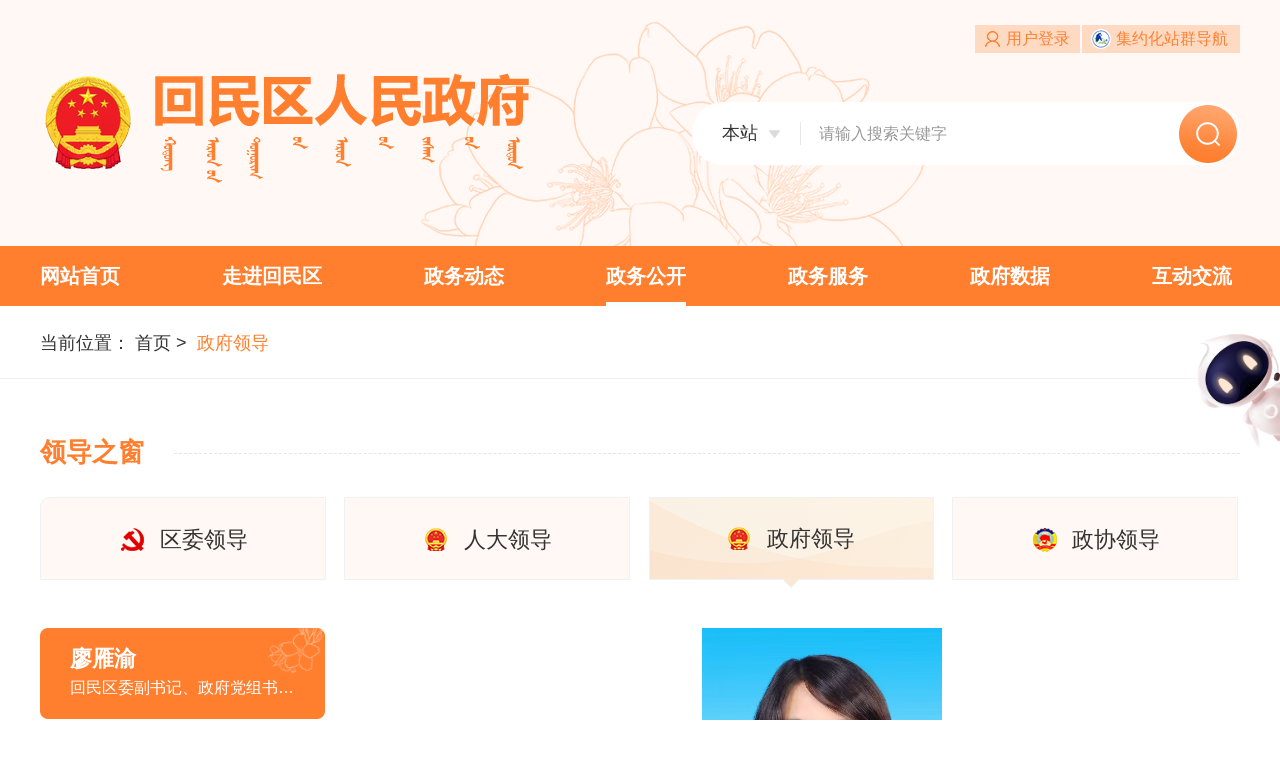

--- FILE ---
content_type: text/html
request_url: http://www.huiminqu.gov.cn/zwgk_new/ldzc/
body_size: 712
content:
<!DOCTYPE html>
<html>

<head>
    <meta charset="UTF-8">
    <title>
        回民区人民政府
    </title>
    <script src="../../material/js_new/jquery.min.js"></script>
    <script>
        function getUrlParamApp(name) {
            var reg = new RegExp("(^|&)" + name + "=([^&]*)(&|$)");
            var r = window.location.search.substr(1).match(reg);
            if (r != null)
                return unescape(r[2]);
            return null;
        }
        var zbb_flag = getUrlParamApp('zbb')
        console.log(zbb_flag)
        if (zbb_flag == 'true') {
            window.location.replace('./zf/?zbb=true')
        } else {
            window.location.replace('./zf/')
        }
    </script>

--- FILE ---
content_type: text/html
request_url: http://www.huiminqu.gov.cn/zwgk_new/ldzc/zf/
body_size: 777
content:
<!DOCTYPE html>
<html lang="en">

<head>
    <meta charset="UTF-8">
    <title>
        回民区人民政府
    </title>
    <script src="../../../material/js_new/jquery.min.js"></script>
    <script>
        function getUrlParamApp(name) {
            var reg = new RegExp("(^|&)" + name + "=([^&]*)(&|$)");
            var r = window.location.search.substr(1).match(reg);
            if (r != null)
                return unescape(r[2]);
            return null;
        }
        var zbb_flag = getUrlParamApp('zbb')
        console.log(zbb_flag)
        if (zbb_flag == 'true') {
            window.location.replace('./202507/t20250728_1916508.html?zbb=true')
        } else {
            window.location.replace('./202507/t20250728_1916508.html')
        }
    </script>

--- FILE ---
content_type: text/html
request_url: http://www.huiminqu.gov.cn/zwgk_new/ldzc/zf/202507/t20250728_1916508.html
body_size: 17809
content:
<!DOCTYPE html>
<html>

<head>
    <!-- 嵌套-概览meta-new start -->
    <meta charset="UTF-8">
<meta http-equiv="X-UA-Compatible" content="IE=edge">
<meta name="viewport" content="width=device-width, user-scalable=no, initial-scale=1.0, maximum-scale=1.0, minimum-scale=1.0">
<meta name="SiteName" content="回民区人民政府">
<meta name="SiteDomain" content="www.huiminqu.gov.cn">
<meta name="SiteIDCode" content="1501030002">
<meta name="ColumnName" content="政府领导">
<meta name="ColumnDescription" content="政府领导">
<meta name="ColumnKeywords" content="政府领导">
<meta name="ColumnType" content="政府领导">
    <!-- 嵌套-概览meta-new end -->
   <meta name="Description" content='廖雁渝'>
<meta name="ArticleTitle" content='廖雁渝'>
<meta name="PubDate" content='2025-07-28 20:54:23'>
<meta name="ContentSource" content='回民区人民政府'>
<meta name="Url" content='http://www.huiminqu.gov.cn/zwgk_new/ldzc/zf/202507/t20250728_1916508.html'>  
    <script src="../../../../material/js_new/jquery.min.js"></script>
    <title>
        政府领导_
        回民区人民政府
    </title>
    <script>
        function getUrlParamApp(name) {
            var reg = new RegExp("(^|&)" + name + "=([^&]*)(&|$)");
            var r = window.location.search.substr(1).match(reg);
            if (r != null)
                return unescape(r[2]);
            return null;
        }
        var zbb_flag = getUrlParamApp('zbb')
        if ($(window).width() <= 750 || zbb_flag == 'true') {

            document.write("<link rel='icon' type='image/png' href='../../../../material/mobile_new/images/favicon.png' />");
            document.write("<link rel='stylesheet' type='text/css' href='../../../../material/mobile_new/css/base.css' />");
            document.write("<link rel='stylesheet' type='text/css' href='../../../../material/mobile_new/css/index.css' />");
            document.write("<link rel='stylesheet' type='text/css' href='../../../../material/mobile_new/css/sub.css' />");
            document.write("<link rel='stylesheet' type='text/css' href='../../../../material/mobile_new/css/swiper-bundle.min.css' />");
            document.write("<link rel='stylesheet' type='text/css' href='../../../../material/mobile_new/css/layer.css' />");
            document.write('<scr' + 'ipt src="../../../../material/mobile_new/js/swiper-bundle.min.js" ignoreapd="1"></scr' + 'ipt>');
            document.write('<scr' + 'ipt src="../../../../material/mobile_new/js/rem.js" ignoreapd="1"></scr' + 'ipt>');
            document.write('<scr' + 'ipt src="../../../../material/mobile_new/js/layer.js" ignoreapd="1"></scr' + 'ipt>');
            document.write('<scr' + 'ipt src="../../../../material/mobile_new/js/dropload.min.js" ignoreapd="1"></scr' + 'ipt>');
        } else {
            document.write("<link rel='icon' type='image/png' href='../../../../material/images_new/favicon.png' />");
            document.write("<link rel='stylesheet' type='text/css' href='../../../../material/css_new/index.css' />");
            document.write("<link rel='stylesheet' type='text/css' href='../../../../material/css_new/sub.css' />");
            document.write("<link rel='stylesheet' type='text/css' href='../../../../material/css_new/base.css' />");
            document.write("<link rel='stylesheet' type='text/css' href='../../../../material/css_new/swiper.min.css' />");
            document.write("<link rel='stylesheet' type='text/css' href='../../../../material/css_new/layer.css' />");
            document.write('<scr' + 'ipt src="../../../../material/js_new/jquery.SuperSlide.2.1.3.js" ignoreapd="1"></scr' + 'ipt>');
            document.write('<scr' + 'ipt src="../../../../material/js_new/swiper.min.js" ignoreapd="1"></scr' + 'ipt>');
            document.write('<scr' + 'ipt src="../../../../material/js_new/index.js" ignoreapd="1"></scr' + 'ipt>');
            document.write('<scr' + 'ipt src="../../../../material/js_new/layer.js" ignoreapd="1"></scr' + 'ipt>');
        }
        $(function() {
            if ($(window).width() <= 750) {
                $('#mobile_main').show()
            } else if (zbb_flag == 'true') {
                $('#mobile_main').show()
            } else {
                $('#pc_main').show()
            }
        })
    </script>
</head>

<body>
    <div id="pc_main" style="display: none;">
        <div class="index_box">

            <!-- 嵌套-通用头部-new start -->
            <!-- header start -->
<div class="header2">
    <div class="container" style=" height: 246px;">
        <div class="header_t_r header_t_r2">
            <ul>
                <li>
                    <a title="用户登录" class="userInfo">用户登录</a>
                </li>
                <li class="daohang">
                    <a title="集约化站群导航">集约化站群导航</a>
                    <div class="wangzhandaohang">
                        <h3>旗县区</h3>
                        <ul class="clearfix">
                            
                                <li>
                                    <a href="http://www.tmtzq.gov.cn/" target="_blank" title="土默特左旗">土默特左旗</a>
                                </li>
                            
                                <li>
                                    <a href="http://www.tuoxian.gov.cn/" target="_blank" title="托克托县">托克托县</a>
                                </li>
                            
                                <li>
                                    <a href="http://www.helin.gov.cn/" target="_blank" title="和林县">和林县</a>
                                </li>
                            
                                <li>
                                    <a href="http://www.qingshuihe.gov.cn/" target="_blank" title="清水河县">清水河县</a>
                                </li>
                            
                                <li>
                                    <a href="http://www.wuchuan.gov.cn/" target="_blank" title="武川县">武川县</a>
                                </li>
                            
                                <li>
                                    <a href="http://www.xinchengqu.gov.cn" target="_blank" title="新城区">新城区</a>
                                </li>
                            
                                <li>
                                    <a href="http://www.huiminqu.gov.cn/" target="_blank" title="回民区">回民区</a>
                                </li>
                            
                                <li>
                                    <a href="http://www.yuquan.gov.cn/" target="_blank" title="玉泉区">玉泉区</a>
                                </li>
                            
                                <li>
                                    <a href="http://www.saihan.gov.cn/" target="_blank" title="赛罕区">赛罕区</a>
                                </li>
                            
                        </ul>
                        <h3>委办局</h3>
                        <ul class="clearfix">
                            
                                <li>
                                    <a href="http://fgw.huhhot.gov.cn/" target="_blank" title="发展和改革委员会">发展和改革委员会</a>
                                </li>
                            
                                <li>
                                    <a href="http://jyj.huhhot.gov.cn/" target="_blank" title="教育局">教育局</a>
                                </li>
                            
                                <li>
                                    <a href="http://kjj.huhhot.gov.cn/" target="_blank" title="科学技术局">科学技术局</a>
                                </li>
                            
                                <li>
                                    <a href="http://gxj.huhhot.gov.cn" target="_blank" title="工业和信息化局">工业和信息化局</a>
                                </li>
                            
                                <li>
                                    <a href="http://mw.huhhot.gov.cn/" target="_blank" title="民族事务委员会">民族事务委员会</a>
                                </li>
                            
                                <li>
                                    <a href="http://gaj.huhhot.gov.cn/" target="_blank" title="公安局">公安局</a>
                                </li>
                            
                                <li>
                                    <a href="http://mzj.huhhot.gov.cn/" target="_blank" title="民政局">民政局</a>
                                </li>
                            
                                <li>
                                    <a href="http://sfj.huhhot.gov.cn/" target="_blank" title="司法局">司法局</a>
                                </li>
                            
                                <li>
                                    <a href="http://czj.huhhot.gov.cn/" target="_blank" title="财政局">财政局</a>
                                </li>
                            
                                <li>
                                    <a href="http://rsj.huhhot.gov.cn/" target="_blank" title="人力资源和社会保障局">人力资源和社会保障局</a>
                                </li>
                            
                                <li>
                                    <a href="http://zrzyj.huhhot.gov.cn" target="_blank" title="自然资源局">自然资源局</a>
                                </li>
                            
                                <li>
                                    <a href="http://sthjj.huhhot.gov.cn/" target="_blank" title="生态环境局">生态环境局</a>
                                </li>
                            
                                <li>
                                    <a href="http://zfcxjsj.huhhot.gov.cn/" target="_blank" title="住房和城乡建设局">住房和城乡建设局</a>
                                </li>
                            
                                <li>
                                    <a href="http://jtysj.huhhot.gov.cn" target="_blank" title="交通运输局">交通运输局</a>
                                </li>
                            
                                <li>
                                    <a href="http://shuiwuju.huhhot.gov.cn/" target="_blank" title="水务局">水务局</a>
                                </li>
                            
                                <li>
                                    <a href="http://nmj.huhhot.gov.cn" target="_blank" title="农牧局">农牧局</a>
                                </li>
                            
                                <li>
                                    <a href="http://swj.huhhot.gov.cn/" target="_blank" title="商务局">商务局</a>
                                </li>
                            
                                <li>
                                    <a href="http://wlgd.huhhot.gov.cn/" target="_blank" title="文化旅游广电局">文化旅游广电局</a>
                                </li>
                            
                                <li>
                                    <a href="http://wjw.huhhot.gov.cn/" target="_blank" title="卫生健康委员会">卫生健康委员会</a>
                                </li>
                            
                                <li>
                                    <a href="http://tyjrswj.huhhot.gov.cn/" target="_blank" title="退役军人事务局">退役军人事务局</a>
                                </li>
                            
                                <li>
                                    <a href="http://yjglj.huhhot.gov.cn/" target="_blank" title="应急管理局">应急管理局</a>
                                </li>
                            
                                <li>
                                    <a href="http://sjj.huhhot.gov.cn/" target="_blank" title="审计局">审计局</a>
                                </li>
                            
                                <li>
                                    <a href="http://wsb.huhhot.gov.cn/" target="_blank" title="外事办公室">外事办公室</a>
                                </li>
                            
                                <li>
                                    <a href="http://gzw.huhhot.gov.cn/gzyw/" target="_blank" title="市国有资产监督管理委员会">市国有资产监督管理委员会</a>
                                </li>
                            
                                <li>
                                    <a href="http://scjgj.huhhot.gov.cn/" target="_blank" title="市场监督管理局">市场监督管理局</a>
                                </li>
                            
                                <li>
                                    <a href="http://tyj.huhhot.gov.cn/" target="_blank" title="体育局">体育局</a>
                                </li>
                            
                                <li>
                                    <a href="http://tjj.huhhot.gov.cn/" target="_blank" title="统计局">统计局</a>
                                </li>
                            
                                <li>
                                    <a href="http://lcj.huhhot.gov.cn" target="_blank" title="林业和草原局">林业和草原局</a>
                                </li>
                            
                                <li>
                                    <a href="http://gdb.huhhot.gov.cn/" target="_blank" title="国防动员办公室">国防动员办公室</a>
                                </li>
                            
                                <li>
                                    <a href="http://ybj.huhhot.gov.cn/" target="_blank" title="医疗保障局">医疗保障局</a>
                                </li>
                            
                                <li>
                                    <a href="https://xfj.huhhot.gov.cn/" target="_blank" title="信访局">信访局</a>
                                </li>
                            
                                <li>
                                    <a href="http://cgj.huhhot.gov.cn/" target="_blank" title="市城市管理局">市城市管理局</a>
                                </li>
                            
                                <li>
                                    <a href="http://zwfw.huhhot.gov.cn/" target="_blank" title="行政审批和政务服务局">行政审批和政务服务局</a>
                                </li>
                            
                                <li>
                                    <a href="http://ggzy.huhhot.gov.cn/" target="_blank" title="公共资源交易监督管理局">公共资源交易监督管理局</a>
                                </li>
                            
                        </ul>
                        <h3>开发区</h3>
                        <ul class="clearfix">
                            
                                <li>
                                    <a href="http://zbq.huhhot.gov.cn/" target="_blank" title="呼和浩特综合保税区">呼和浩特综合保税区</a>
                                </li>
                            
                                <li>
                                    <a href="http://hetdz.huhhot.gov.cn/" target="_blank" title="经济技术开发区">经济技术开发区</a>
                                </li>
                            
                                <li>
                                    <a href="http://hlgena.huhhot.gov.cn/" target="_blank" title="和林格尔新区">和林格尔新区</a>
                                </li>
                            
                        </ul>
                        <h3>其他</h3>
                        <ul class="clearfix">
                            
                                <li>
                                    <a href="https://www.hhhtmetro.com/org/platform" target="_blank" title="呼和浩特市地铁">呼和浩特市地铁</a>
                                </li>
                            
                                <li>
                                    <a href="http://www.hsyljsfwzx.org.cn/" target="_blank" title="呼和浩特市园林建设服务中心">呼和浩特市园林建设服务中心</a>
                                </li>
                            
                        </ul>
                    </div>
                </li>
            </ul>
        </div>
        <style>
            .header_t_zbb {
                float: right;
                margin-top: 25px;
                margin-right: 2px;
            }
            
            .header_t_zbb a {
                height: 28px;
                display: block;
                font-size: 16px;
                color: #fd8032;
                text-align: center;
                line-height: 28px;
                width: 75px;
                background: url(http://www.huiminqu.gov.cn/material/images_new/zbb_bj2.png) no-repeat center;
            }
        </style>
        <!--<div class="header_t_zbb">
            <a href="http://www.huiminqu.gov.cn/index_8541.html?zbb=true" title="长辈版">长辈版</a>
        </div>-->
        <div class="clearfix"></div>
        <div class="logo2">
            <a href="../../../../" title="回民区人民政府"></a>
        </div>
        <div class="div_ss">
            <div class="search2 hvr-glow search3">
                <form name="form1" id="form1" onsubmit="return false;">
                    <button type="button">
                <span id="sOptionBtn3">本站</span>
                <ul style="position: relative; z-index: 100; display: none;">
                  <li data-value="1">本站</li>
                  <li data-value="0">平台</li>
                </ul>
              </button>
                    <input name="siteCode" type="hidden" id="siteCode" value="1501030002" />
                    <input type="text" name="qt" id="qt3" title="请输入搜索关键字" placeholder="请输入搜索关键字" />
                    <input class="submit" type="button" name="submit" title="搜索" value="" id="submit3" />
                </form>
            </div>
        </div>
        <div class="clearfix"></div>
    </div>
    <div class="nav">
        <ul class="container">
            <li>
                <a href="../../../../" target="_self" title="网站首页">网站首页</a>
            </li>
            <li>
                <a href="../../../../zjhmq/" target="_self" title="走进回民区">走进回民区</a>
            </li>
            <li>
                <a href="../../../../zwdt/" target="_self" title="政务动态">政务动态</a>
            </li>
            <li>
                <a href="../../../" target="_self" title="政务公开">政务公开</a>
            </li>
            <li>
                <a href="../../../../zwfw2023/" target="_self" title="政务服务">政务服务</a>
            </li>
            <li>
                <a href="../../../zfsj/" target="_self" title="政府数据">政府数据</a>
            </li>
            <li>
                <a href="../../../../zmhd/" target="_self" title="互动交流">互动交流</a>
            </li>
        </ul>
    </div>
</div>
<script>
    $('.search3 button span').click(function() {
        $('.search3 button ul').show()
    })
    $('.search3 button ul li').click(function() {
        $('.search3 button span').html($(this).text())
        $(this).parent().hide()
    })
    $('.search3 button').hover(function() {}, function() {
        $('.search3 button ul').hide()
    })


    function check() {
        if ($("#qt3").val() == "" || $.trim($("#qt3").val()).length == 0) {
            alert("关键词不能为空!")
            $("#qt").focus();
            return false;
        }
    }

    document.getElementById("qt3").onkeydown = function(e) {
        e = e || window.event;
        if (e.keyCode == 13) {
            gSearch3();
        }
    };

    $('#submit3').click(function() {
        gSearch3()
    })

    function gSearch3() {
        var keyword = document.getElementById('qt3').value;

        if (keyword == '' || keyword == "请输入关键字") {
            alert("请输入关键字");
            return
        }
        if ($('#sOptionBtn3').text() == '本站') {
            window.open(encodeURI('http://www.huiminqu.gov.cn/so/s?qt=' + $('#qt3').val()), '_blank')
        }

        if ($('#sOptionBtn3').text() == '平台') {
            window.open(encodeURI('http://www.huhhot.gov.cn/so/s?qt=' + $('#qt3').val()), '_blank')
        }

    }
</script>
<script type="text/javascript">
    var href = window.location.href;
    var index = 0;
    if (href.indexOf("/zjhmq/") != -1) index = 1;
    if (href.indexOf("/zwdt/") != -1) index = 2;
    if (href.indexOf("/zwgk_new/") != -1) index = 3;
    if (href.indexOf("/zwfw2023/") != -1) index = 4;
    if (href.indexOf("/zfsj/") != -1) index = 5;
    if (href.indexOf("/zmhd/") != -1) index = 6;

    jQuery(".nav ul").find("li").removeClass("on").eq(index).addClass("on");
</script>
<div class="xl_dh">
    <div class="xl_dh_width">
        <a class="xl_dh_logo" href=""></a>
        <ul>
          <li>
                <a href="../../../../" target="_self" title="网站首页">网站首页</a>
            </li>
            <li>
                <a href="../../../../zjhmq/" target="_self" title="走进回民区">走进回民区</a>
            </li>
            <li>
                <a href="../../../../zwdt/" target="_self" title="政务动态">政务动态</a>
            </li>
            <li>
                <a href="../../../" target="_self" title="政务公开">政务公开</a>
            </li>
            <li>
                <a href="../../../../zwfw2023/" target="_self" title="政务服务">政务服务</a>
            </li>
            <li>
                <a href="../../../zfsj/" target="_self" title="政府数据">政府数据</a>
            </li>
            <li>
                <a href="../../../../zmhd/" target="_self" title="互动交流">互动交流</a>
            </li>
        </ul>
        <div class="xl_dh_ss">
            <i id="xl_search-btn"></i>
            <div class="xl-search">
                <form name="form1" id="form2" onsubmit="return false;">
                    <input name="siteCode" type="hidden" id="siteCode" value="1501030002" />
                    <input type="text" name="qt" id="xl_qt" title="请输入搜索关键字" placeholder="请输入搜索关键字" />
                    <input class="submit" type="button" name="submit" title="搜索" value="" id="xl_submit" />
                </form>
            </div>
        </div>
    </div>
</div>
<script type="text/javascript">
    var href = window.location.href;
    var index = 0;
    if (href.indexOf("/zjhmq/") != -1) index = 1;
    if (href.indexOf("/zwdt/") != -1) index = 2;
    if (href.indexOf("/zwgk_new/") != -1) index = 3;
    if (href.indexOf("/zwfw2023/") != -1) index = 4;
    if (href.indexOf("/zfsj/") != -1) index = 5;
    if (href.indexOf("/zmhd/") != -1) index = 6;

    jQuery(".xl_dh ul").find("li").removeClass("on").eq(index).addClass("on");
</script>
<script>
    $(document).ready(function() {
        $(window).scroll(function() {
            var scrollTop = $(window).scrollTop();

            if (scrollTop > 306) {
                $('.xl_dh').addClass('hover');
                $('.policy-detail .policy-detail-right .box').css({
                    "padding-top": "100px"
                });
            } else {
                $('.xl_dh').removeClass('hover');
            }

        });

        $("#xl_search-btn").on('click', function() {
            stopPropagation(); //阻止冒泡
            $('.xl-search').slideDown("slow");
            $('#xl_search-btn').hide();
            $('.xl_dh ul li').css({
                "margin-right": "83px",
            })
            $('.xl_dh ul li:last-child ').css({
                "margin-right": "0",
            })
        })

        $('.xl-search').on('click', function(event) {
            stopPropagation(); //阻止冒泡
        });
        $(document).click(function() {
            stopPropagation(); //阻止冒泡
            $('.xl-search').slideUp('fast');
            $("#xl_search-btn").show();
            $('.xl_dh ul li').css({
                "margin-right": "60px",
            })
            $('.xl_dh ul li:nth-child(3)').css({
                "margin-right": "182px",
            })
            $('.xl_dh ul li:last-child ').css({
                "margin-right": "0",
            })
        });

        // 阻止冒泡
        function stopPropagation(e) {
            e = window.event || e;

            if (document.all) { //只有ie识别

                e.cancelBubble = true;

            } else {
                e.stopPropagation();

            }

        }

    });
</script>
<script>
    function xl_check() {
        if ($("#xl_qt").val() == "" || $.trim($("#xl_qt").val()).length == 0) {
            alert("关键词不能为空!")
            $("#xl_qt").focus();
            return false;
        }
    }

    document.getElementById("xl_qt").onkeydown = function(e) {
        e = e || window.event;
        if (e.keyCode == 13) {
            xl_gSearch();
        }
    };

    $('#xl_submit').click(function() {
        xl_gSearch()
    })

    function xl_gSearch() {
        var keyword = document.getElementById('xl_qt').value;

        if (keyword == '' || keyword == "请输入关键字") {
            alert("请输入关键字");
            return
        } else {
            window.open(encodeURI('http://www.huiminqu.gov.cn/so/s?qt=' + $('#xl_qt').val()), '_blank')
        }

    }
</script>
<script>
    //用户注册登录js
    var ovUserInfo

    function getUserInfo() {
        $.ajax({
            url: 'http://www.huiminqu.gov.cn/yhdl/personal/validate/getUserInfo',
            type: 'get',
            async: false,
            dataType: 'json',
            success: function(data) {
                console.log(data)
                if (!data.data.isLogin) {
                    var str_url = 'https://zwfw.nmg.gov.cn/sso/sso/login?utype=0&redirect=istrue&client_id=KJ1DTAKMW&goto='
                    var str_href = window.location.href
                    str_url += str_href
                    $('.userInfo').attr('href', str_url).html('用户登录')
                    return
                }
                ovUserInfo = data
                $('.userInfo').attr('href', 'http://zwfw.nmg.gov.cn/personal_center_profile').html('用户中心')
            },
            error: function(err) {
                console.log('不好意思，您请求的接口出错了！')
            }
        })
        return ovUserInfo
    }
    $(function() {
        ovUserInfo = getUserInfo()
    })
</script>
<!-- header end -->
            <!-- 嵌套-通用头部-new end -->

            <!-- 嵌套-当前位置-new start -->
            <!-- position start -->
<div class="position">
    <div class="container">
        当前位置：
        <a href="../../../../">首页</a>&nbsp;>&nbsp;
        <a href="../" target="_blank" title="政府领导" class="CurrChnlCls">政府领导</a>
    </div>
</div>
<!-- position end -->
            <!-- 嵌套-当前位置-new end -->

            <!-- container start -->
            <div class="tygl clearfix container">
                <div class="ldlb clearfix">
                    <div class="ldlb_tit clearfix"><span>领导之窗</span><i></i></div>
                    <div class="ldlb_cd clearfix">
                        <ul>
                            <li>
                                <a href="../../qw/" target="_blank" title="区委领导">区委领导</a>
                            </li>
                            <li>
                                <a href="../../rd/" target="_blank" title="人大领导">人大领导</a>
                            </li>
                            <li class="on">
                                <a href="../" target="_blank" title="政府领导">政府领导</a>
                            </li>
                            <li>
                                <a href="../../zx/" target="_blank" title="政协领导">政协领导</a>
                            </li>
                        </ul>
                    </div>
                    <script type="text/javascript">
                        var href = window.location.href;
                        var index = 0;
                        if (href.indexOf("/qw/") != -1) index = 0;
                        if (href.indexOf("/rd/") != -1) index = 1;
                        if (href.indexOf("/zf/") != -1) index = 2;
                        if (href.indexOf("/zx/") != -1) index = 3;

                        jQuery(".ldlb_cd ul").find("li").removeClass("on").eq(index).addClass("on");
                    </script>
                    <div class="ldlb_ld_cd clearfix">
                        <div class="ldlb_ld_other">
                            <div class="ldlb_ld_other_c clearfix">
                                <ul>
                                    
                                        <li id="1916508">
                                            <a href='http://www.huiminqu.gov.cn/zwgk_new/ldzc/zf/202507/t20250728_1916508.html' title='廖雁渝'>
                                                廖雁渝
                                            </a>
                                            <span>回民区委副书记、政府党组书记、代区长</span>
                                        </li>
                                    
                                        <li id="1021692">
                                            <a href='http://www.huiminqu.gov.cn/zwgk_new/ldzc/zf/202109/t20210902_1021692.html' title='王晓鸣'>
                                                王晓鸣
                                            </a>
                                            <span>区委常委、政府党组副书记、常务副区长</span>
                                        </li>
                                    
                                        <li id="1021972">
                                            <a href='http://www.huiminqu.gov.cn/zwgk_new/ldzc/zf/202109/t20210902_1021972.html' title='禹海军'>
                                                禹海军
                                            </a>
                                            <span>区委常委、政府党组成员、副区长</span>
                                        </li>
                                    
                                        <li id="988909">
                                            <a href='http://www.huiminqu.gov.cn/zwgk_new/ldzc/zf/202106/t20210617_988909.html' title='代维东'>
                                                代维东
                                            </a>
                                            <span>政府党组成员、副区长</span>
                                        </li>
                                    
                                        <li id="1021694">
                                            <a href='http://www.huiminqu.gov.cn/zwgk_new/ldzc/zf/202109/t20210902_1021694.html' title='王亚娜'>
                                                王亚娜
                                            </a>
                                            <span>政府党组成员、副区长</span>
                                        </li>
                                    
                                        <li id="1172886">
                                            <a href='http://www.huiminqu.gov.cn/zwgk_new/ldzc/zf/202201/t20220126_1172886.html' title='呼&ensp;&ensp;和'>
                                                呼&ensp;&ensp;和
                                            </a>
                                            <span>政府党组成员、副区长</span>
                                        </li>
                                    
                                        <li id="1930608">
                                            <a href='http://www.huiminqu.gov.cn/zwgk_new/ldzc/zf/202509/t20250911_1930608.html' title='刘建强'>
                                                刘建强
                                            </a>
                                            <span>政府党组成员、副区长提名人选</span>
                                        </li>
                                    
                                        <li id="1623424">
                                            <a href='http://www.huiminqu.gov.cn/zwgk_new/ldzc/zf/202311/t20231123_1623424.html' title='张宏涛'>
                                                张宏涛
                                            </a>
                                            <span>副区长</span>
                                        </li>
                                    
                                </ul>
                            </div>
                        </div>
                    </div>
                    <script>
                        var docid2 = "1916508"
                        $('.ldlb_ld_other_c ul li').each(function() {
                            var id2 = $(this).attr('id')
                            if (id2 == docid2) {
                                $(this).addClass('on')
                            } else {
                                $(this).removeClass('on')
                            }
                        })
                    </script>
                    <div class="ldlb_ld_nr clearfix">
                        <div class="ldlb_ld_nr_zp">
                            <a><img src="./W020250728753566762078.jpg" alt='廖雁渝' /></a>
                            <span>廖雁渝</span>
                            <em>回民区委副书记、政府党组书记、代区长</em>
                        </div>
                        <div class="ldlb_ld_nr_xq clearfix">
                            <div class="ldlb_ld_nr_xq_fg">
                                <div class="ldlb_ld_nr_xq_fg_t"><span>分管工作</span></div>
                                <div class="ldlb_ld_nr_xq_fg_c">
                                    <div class="trs_editor_view TRS_UEDITOR trs_paper_default trs_web"><p style="text-indent: 2em;"><span style="text-indent: 32px;text-wrap-mode: wrap">主持回民区人民政府全面工作，负责审计方面工作，分管区审计局。</span></p></div>
                                </div>
                            </div>
                            <div class="ldlb_ld_nr_xq_jl">
                                <div class="ldlb_ld_nr_xq_jl_t"><span>个人简历</span></div>
                                <div class="ldlb_ld_nr_xq_jl_c">
                                    <div class="trs_editor_view TRS_UEDITOR trs_paper_default trs_web"><p style="text-indent: 2em;">廖雁渝，女，汉族，1982年10月出生，2006年4月入党。现任内蒙古自治区呼和浩特市回民区委副书记、政府党组书记、代区长。</p><p><br style="text-indent: 2em;"/></p></div>
                                </div>
                            </div>
                        </div>
                    </div>
                </div>
            </div>
            <!-- container end -->

            <!-- 嵌套-通用底部-new start -->
            <!-- footer start -->
<div class="footer footer2 footer3">
    <div class="container">
        <div class="footer_c">
            <div class="footer_c_l footer_c_l2">
                <ul>
                    <li>
                        <a href="../../../../wzxg/wzdt/" target="_blank" title="网站地图">网站地图</a>
                    </li>
                    <li>
                        <a href="../../../../wzxg/lxwm/" target="_blank" title="联系我们">联系我们</a>
                    </li>
                </ul>
            </div>
            <div class="footer_c_c footer_c_c2">
                <ul>
                    <li>
                        主办：呼和浩特市回民区人民政府办公室　地址：呼和浩特市回民区新华西街49号　<a href="http://beian.miit.gov.cn" title="蒙ICP备11000611号">蒙ICP备11000611号</a>
                        <script type="text/javascript">
                            var cnzz_protocol = (("https:" == document.location.protocol) ? "https://" : "http://");
                            document.write(unescape("%3Cspan id='cnzz_stat_icon_1278072431'%3E%3C/span%3E%3Cscript src='" + cnzz_protocol + "s4.cnzz.com/z_stat.php%3Fid%3D1278072431%26show%3Dpic' type='text/javascript'%3E%3C/script%3E"));
                        </script>
                    </li>
                    <li>
                        <a class="gaba" href="http://www.beian.gov.cn/portal/registerSystemInfo?recordcode=15010302000451" title="蒙公网安备15010302000451号">蒙公网安备 15010302000451号</a>　网站标识码：1501030002（建议您使用IE9及以上版本浏览器访问本网站）<a href='../../../../wzxg/jftj2023/'
                            title="积分统计查询">（积分统计查询）</a>

                    </li>
                </ul>
            </div>
            <div class="footer_c_r footer_c_r2">
                <a href="http://bszs.conac.cn/sitename?method=show&id=127B6D80CD9938CEE053012819ACFE32" title="党政机关"></a>
                <a title="政府网站找错">
                    <script id="_jiucuo_" sitecode='1501030002' src='../../../../material/js/jiucuo.js'></script>
                </a>
            </div>
        </div>
    </div>
</div>
<!-- footer end -->
<link rel="stylesheet" href="../../../../material/css_new/layer.css" />
<script type="text/javascript" src="../../../../material/js_new/layer.js"></script>
<!-- 右侧悬浮窗口 start-->
<div class="xfnr">
    <div class="xf-nav">
        <div class="close clearfix" title="关闭悬浮窗口"></div>
         <div class="xf_znwd clearfix">
            <a href='http://www.huiminqu.gov.cn/ldznwd/hmqznwd/' title="智能问答" target="_blank"></a>
        </div>
        <ul id="xf-navcon" class="xfnavnr">
            <li class="xf-nLi xfnav-wx">
                <a href="http://mgl.huiminqu.gov.cn/U_index.html" title="蒙古文版">蒙古文版</a>
            </li>
            <li class="xf-nLi">
                <a id="toolbarSwitch" title="无障碍浏览">无障碍浏览</a>
            </li>
            <li class="xf-nLi">
                <a href="http://www.huiminqu.gov.cn/index_8541.html?zbb=true" target="_blank" title="长者模式">长者模式</a>
            </li>
            <li class="xf-nLi">
                <a href='../../../../zmhd/xmtjz/' title="新媒体矩阵">新媒体矩阵</a>
            </li>
        </ul>
    </div>
</div>
<div class="open" title="点击打开悬浮窗口">
    <img src="../../../../material/images_new/jqr.gif" alt="悬浮窗口" />
</div>
<script>
    $('.open').click(function() {
        $('.xfnr').show()
        $(this).css({
            "right": "-100px",
            "transition": "right .3s"
        })
    })
    $('.close').click(function() {
        $('.xfnr').hide()
        $('.open').css({
            "right": "0",
            "transition": "right .3s",
            "display": "block",
            "position": "fixed",
            "top": "46%",
            "cursor": "pointer"
        })
    })
</script>
<!-- 右侧悬浮窗口 end-->

<script>
    var cklink = 1;

    function extLink(act) {
        if (act == false) {
            cklink = 0;
        } else {
            cklink = 1;
        }
    }
    jQuery(document).on('click', 'a', function() {
        if (cklink == 0) return;
        if ($(this).hasClass('ncolink')) return;
        var o = $(this);
        var href = o.attr('href');
        var jx = true;
        var w = '480px';
        var h = '170px';
        var host = getHost(href);
        var ckhost = host.indexOf('www.huiminqu.gov.cn');
        var ckhost2 = host.indexOf('huiminqu.gov.cn');
        if (ckhost >= 0) ckhost = 1;
        if (ckhost2 >= 0) ckhost = 1;

        if (host != 'null' && ckhost <= 0 && typeof(href) != 'undefined' && o.data('ask') != '1') {
            o.removeAttr('href');
            var cf = layer.confirm('<div style="margin-top:30px; font-size:16px;">您访问的链接即将离开回民区人民政府门户网站。</div>', {
                btn: ['继续访问', '放弃'],
                title: false,
                shade: 0.7,
                area: [w, h],
                cancel: function(index) {
                    o.attr('href', href);
                }
            }, function() {
                o.attr('href', href);
                o.attr('target', '_blank');
                o.data('ask', '1');
                layer.close(cf);
                o[0].click();
            }, function() {
                o.attr('href', href);
            });
        }
    });
    //截取URL域名部份
    var getHost = function(url) {
        var host = "null";
        if (typeof url == "undefined" || null == url) url = window.location.href;
        var regex = /.*\:\/\/([^\/]*).*/;
        var match = url.match(regex);
        if (typeof match != "undefined" && null != match) host = match[1];
        return host;
    };
</script>
<script>
    (function($) {
        var DEFAULT_VERSION = 8.0;
        var ua = navigator.userAgent.toLowerCase();
        var isIE = ua.indexOf("msie") > -1;
        var safariVersion;
        if (isIE) {
            safariVersion = ua.match(/msie ([\d.]+)/)[1];
        }
        if (safariVersion <= DEFAULT_VERSION) {
            var str = '<div style="width:100%;height:50px;background:#faef3f;color:#503708;line-height:50px;text-align:center;border-bottom:1px solid #d4b920;">您目前使用的浏览器版本较低，影响网页的浏览效果，建议您升级IE浏览器到最新版本或使用Chrome、360、搜狗等新版浏览器</div><div class="clear"></div>';
            document.body.innerHTML = str + document.body.innerHTML;
        };
    })(jQuery);
</script>
<script src="https://auth.mangren.com/boots/huiminqu.gov.cn/esdToolsInit.js" charset="UTF-8"></script>
            <!-- 嵌套-通用底部-new end -->
        </div>
    </div>
    <div id="mobile_main" style="display: none;">
        <!-- 嵌套-移动端-通用头部-new start -->
        <script>
    function getUrlParamApp(name) {
        var reg = new RegExp("(^|&)" + name + "=([^&]*)(&|$)");
        var r = window.location.search.substr(1).match(reg);
        if (r != null)
            return unescape(r[2]);
        return null;
    }
    var zbb_flag = getUrlParamApp('zbb')
    if (zbb_flag == 'true') {
        document.write("<link rel='stylesheet' type='text/css' href='../../../../material/images_new/zbb.css' />");
    }
</script>
<!-- 嵌套-长辈版头部-new start -->
<!-- 长辈版头部 start -->
<div class="zbb_header" style="display: none;">
    <div class="zbb_header_t bady_zbb">
        <div class="zbb_header_l">
            <ul>
                <li>
                    <a title="用户登录" class="userInfo">用户登录</a>
                </li>
                <li class="zbb_dh">
                    <a title="集约化站群导航">集约化站群导航</a>
                    <div class="wangzhandaohang">
                        <h3>旗县区</h3>
                        <ul class="clearfix">
                            
                                <li>
                                    <a href="http://www.tmtzq.gov.cn/" target="_blank" title="土默特左旗">土默特左旗</a>
                                </li>
                            
                                <li>
                                    <a href="http://www.tuoxian.gov.cn/" target="_blank" title="托克托县">托克托县</a>
                                </li>
                            
                                <li>
                                    <a href="http://www.helin.gov.cn/" target="_blank" title="和林县">和林县</a>
                                </li>
                            
                                <li>
                                    <a href="http://www.qingshuihe.gov.cn/" target="_blank" title="清水河县">清水河县</a>
                                </li>
                            
                                <li>
                                    <a href="http://www.wuchuan.gov.cn/" target="_blank" title="武川县">武川县</a>
                                </li>
                            
                                <li>
                                    <a href="http://www.xinchengqu.gov.cn" target="_blank" title="新城区">新城区</a>
                                </li>
                            
                                <li>
                                    <a href="http://www.huiminqu.gov.cn/" target="_blank" title="回民区">回民区</a>
                                </li>
                            
                                <li>
                                    <a href="http://www.yuquan.gov.cn/" target="_blank" title="玉泉区">玉泉区</a>
                                </li>
                            
                                <li>
                                    <a href="http://www.saihan.gov.cn/" target="_blank" title="赛罕区">赛罕区</a>
                                </li>
                            
                        </ul>
                        <h3>委办局</h3>
                        <ul class="clearfix">
                            
                                <li>
                                    <a href="http://fgw.huhhot.gov.cn/" target="_blank" title="发展和改革委员会">发展和改革委员会</a>
                                </li>
                            
                                <li>
                                    <a href="http://jyj.huhhot.gov.cn/" target="_blank" title="教育局">教育局</a>
                                </li>
                            
                                <li>
                                    <a href="http://kjj.huhhot.gov.cn/" target="_blank" title="科学技术局">科学技术局</a>
                                </li>
                            
                                <li>
                                    <a href="http://gxj.huhhot.gov.cn" target="_blank" title="工业和信息化局">工业和信息化局</a>
                                </li>
                            
                                <li>
                                    <a href="http://mw.huhhot.gov.cn/" target="_blank" title="民族事务委员会">民族事务委员会</a>
                                </li>
                            
                                <li>
                                    <a href="http://gaj.huhhot.gov.cn/" target="_blank" title="公安局">公安局</a>
                                </li>
                            
                                <li>
                                    <a href="http://mzj.huhhot.gov.cn/" target="_blank" title="民政局">民政局</a>
                                </li>
                            
                                <li>
                                    <a href="http://sfj.huhhot.gov.cn/" target="_blank" title="司法局">司法局</a>
                                </li>
                            
                                <li>
                                    <a href="http://czj.huhhot.gov.cn/" target="_blank" title="财政局">财政局</a>
                                </li>
                            
                                <li>
                                    <a href="http://rsj.huhhot.gov.cn/" target="_blank" title="人力资源和社会保障局">人力资源和社会保障局</a>
                                </li>
                            
                                <li>
                                    <a href="http://zrzyj.huhhot.gov.cn" target="_blank" title="自然资源局">自然资源局</a>
                                </li>
                            
                                <li>
                                    <a href="http://sthjj.huhhot.gov.cn/" target="_blank" title="生态环境局">生态环境局</a>
                                </li>
                            
                                <li>
                                    <a href="http://zfcxjsj.huhhot.gov.cn/" target="_blank" title="住房和城乡建设局">住房和城乡建设局</a>
                                </li>
                            
                                <li>
                                    <a href="http://jtysj.huhhot.gov.cn" target="_blank" title="交通运输局">交通运输局</a>
                                </li>
                            
                                <li>
                                    <a href="http://shuiwuju.huhhot.gov.cn/" target="_blank" title="水务局">水务局</a>
                                </li>
                            
                                <li>
                                    <a href="http://nmj.huhhot.gov.cn" target="_blank" title="农牧局">农牧局</a>
                                </li>
                            
                                <li>
                                    <a href="http://swj.huhhot.gov.cn/" target="_blank" title="商务局">商务局</a>
                                </li>
                            
                                <li>
                                    <a href="http://wlgd.huhhot.gov.cn/" target="_blank" title="文化旅游广电局">文化旅游广电局</a>
                                </li>
                            
                                <li>
                                    <a href="http://wjw.huhhot.gov.cn/" target="_blank" title="卫生健康委员会">卫生健康委员会</a>
                                </li>
                            
                                <li>
                                    <a href="http://tyjrswj.huhhot.gov.cn/" target="_blank" title="退役军人事务局">退役军人事务局</a>
                                </li>
                            
                                <li>
                                    <a href="http://yjglj.huhhot.gov.cn/" target="_blank" title="应急管理局">应急管理局</a>
                                </li>
                            
                                <li>
                                    <a href="http://sjj.huhhot.gov.cn/" target="_blank" title="审计局">审计局</a>
                                </li>
                            
                                <li>
                                    <a href="http://wsb.huhhot.gov.cn/" target="_blank" title="外事办公室">外事办公室</a>
                                </li>
                            
                                <li>
                                    <a href="http://gzw.huhhot.gov.cn/gzyw/" target="_blank" title="市国有资产监督管理委员会">市国有资产监督管理委员会</a>
                                </li>
                            
                                <li>
                                    <a href="http://scjgj.huhhot.gov.cn/" target="_blank" title="市场监督管理局">市场监督管理局</a>
                                </li>
                            
                                <li>
                                    <a href="http://tyj.huhhot.gov.cn/" target="_blank" title="体育局">体育局</a>
                                </li>
                            
                                <li>
                                    <a href="http://tjj.huhhot.gov.cn/" target="_blank" title="统计局">统计局</a>
                                </li>
                            
                                <li>
                                    <a href="http://lcj.huhhot.gov.cn" target="_blank" title="林业和草原局">林业和草原局</a>
                                </li>
                            
                                <li>
                                    <a href="http://gdb.huhhot.gov.cn/" target="_blank" title="国防动员办公室">国防动员办公室</a>
                                </li>
                            
                                <li>
                                    <a href="http://ybj.huhhot.gov.cn/" target="_blank" title="医疗保障局">医疗保障局</a>
                                </li>
                            
                                <li>
                                    <a href="https://xfj.huhhot.gov.cn/" target="_blank" title="信访局">信访局</a>
                                </li>
                            
                                <li>
                                    <a href="http://cgj.huhhot.gov.cn/" target="_blank" title="市城市管理局">市城市管理局</a>
                                </li>
                            
                                <li>
                                    <a href="http://zwfw.huhhot.gov.cn/" target="_blank" title="行政审批和政务服务局">行政审批和政务服务局</a>
                                </li>
                            
                                <li>
                                    <a href="http://ggzy.huhhot.gov.cn/" target="_blank" title="公共资源交易监督管理局">公共资源交易监督管理局</a>
                                </li>
                            
                        </ul>
                        <h3>开发区</h3>
                        <ul class="clearfix">
                            
                                <li>
                                    <a href="http://zbq.huhhot.gov.cn/" target="_blank" title="呼和浩特综合保税区">呼和浩特综合保税区</a>
                                </li>
                            
                                <li>
                                    <a href="http://hetdz.huhhot.gov.cn/" target="_blank" title="经济技术开发区">经济技术开发区</a>
                                </li>
                            
                                <li>
                                    <a href="http://hlgena.huhhot.gov.cn/" target="_blank" title="和林格尔新区">和林格尔新区</a>
                                </li>
                            
                        </ul>
                        <h3>其他</h3>
                        <ul class="clearfix">
                            
                                <li>
                                    <a href="https://www.hhhtmetro.com/org/platform" target="_blank" title="呼和浩特市地铁">呼和浩特市地铁</a>
                                </li>
                            
                                <li>
                                    <a href="http://www.hsyljsfwzx.org.cn/" target="_blank" title="呼和浩特市园林建设服务中心">呼和浩特市园林建设服务中心</a>
                                </li>
                            
                        </ul>
                    </div>
                </li>
            </ul>
        </div>
        <div class="zbb_header_r">
            <a id="toolbarSwitch" href="javascript:void(0);" title="无障碍浏览"></a>
            <a class="zbb_ck" href="javascript:void(0);" title="退出长辈版">退出长辈版</a>
        </div>
    </div>
    <div class="zbb_header_c bady_zbb">
        <div class="zbb_logo">
            <a href="../../../../index_8541.html" title="回民区人民政府"><img src="../../../../material/images_new/zbb_logo.png" alt="回民区人民政府" /></a>
        </div>
        <div class="clearfix"></div>
        <!-- search搜索 start -->
        <div class="search zbb_search">
            <form name="form1" id="form1" onsubmit="return false;">
                <button type="button">
                <span id="sOptionBtn">本站</span>
                <ul style="position: relative; z-index: 100; display: none;">
                  <li data-value="1">本站</li>
                  <li data-value="0">平台</li>
                </ul>
              </button>
                <input name="siteCode" type="hidden" id="siteCode" value="1501030002" />
                <input type="text" name="qt" id="qt" title="请输入搜索关键字" placeholder="请输入搜索关键字" />
                <input class="submit" type="button" name="submit" title="搜索" value="搜索" id="submit" />
            </form>
        </div>
        <!-- search搜索 end -->
        <div class="clearfix"></div>
        <div class="zbb_nav">
            <ul>
                <li><a href="../../../../index_8541.html" title="网站首页">网站首页</a></li>
                <li>
                    <a href="../../../../zjhmq/index_8592.html" title="走进回民区">
                        走进回民区
                    </a>
                </li>
                <li>
                    <a href="../../../../zwdt/index_8593.html" title="政务动态">
                        政务动态
                    </a>
                </li>
                <li>
                    <a href="../../../index_8594.html" title="政务公开">
                        政务公开
                    </a>
                </li>
                <li>
                    <a href="../../../../zwfw2023/index_8595.html" title="政务服务">
                        政务服务
                    </a>
                </li>
                <li>
                    <a href="../../../zfsj/index_8596.html" title="政府数据">
                        政府数据
                    </a>
                </li>
                <li>
                    <a href="../../../../zmhd/index_8597.html" title="互动交流">
                        互动交流
                    </a>
                </li>
            </ul>
        </div>
    </div>
    <div class="clearfix"></div>
</div>
<!-- 长辈版头部 end -->
<!-- 嵌套-长辈版头部-new end -->
<!-- header start -->
<div class="header header2">
    <div class="header_t container">
        <div class="header_l header_l2">
            <ul>
                <li>
                    <a title="用户登录" class="userInfo">用户登录</a>
                </li>
                <li class="dh">
                    <a title="集约化站群导航">集约化站群导航</a>
                    <div class="wangzhandaohang">
                        <div class="close">关闭</div>
                        <h3>旗县区</h3>
                        <ul class="clearfix">
                            
                                <li>
                                    <a href="http://www.tmtzq.gov.cn/" target="_blank" title="土默特左旗">土默特左旗</a>
                                </li>
                            
                                <li>
                                    <a href="http://www.tuoxian.gov.cn/" target="_blank" title="托克托县">托克托县</a>
                                </li>
                            
                                <li>
                                    <a href="http://www.helin.gov.cn/" target="_blank" title="和林县">和林县</a>
                                </li>
                            
                                <li>
                                    <a href="http://www.qingshuihe.gov.cn/" target="_blank" title="清水河县">清水河县</a>
                                </li>
                            
                                <li>
                                    <a href="http://www.wuchuan.gov.cn/" target="_blank" title="武川县">武川县</a>
                                </li>
                            
                                <li>
                                    <a href="http://www.xinchengqu.gov.cn" target="_blank" title="新城区">新城区</a>
                                </li>
                            
                                <li>
                                    <a href="http://www.huiminqu.gov.cn/" target="_blank" title="回民区">回民区</a>
                                </li>
                            
                                <li>
                                    <a href="http://www.yuquan.gov.cn/" target="_blank" title="玉泉区">玉泉区</a>
                                </li>
                            
                                <li>
                                    <a href="http://www.saihan.gov.cn/" target="_blank" title="赛罕区">赛罕区</a>
                                </li>
                            
                        </ul>
                        <h3>委办局</h3>
                        <ul class="clearfix">
                            
                                <li>
                                    <a href="http://fgw.huhhot.gov.cn/" target="_blank" title="发展和改革委员会">发展和改革委员会</a>
                                </li>
                            
                                <li>
                                    <a href="http://jyj.huhhot.gov.cn/" target="_blank" title="教育局">教育局</a>
                                </li>
                            
                                <li>
                                    <a href="http://kjj.huhhot.gov.cn/" target="_blank" title="科学技术局">科学技术局</a>
                                </li>
                            
                                <li>
                                    <a href="http://gxj.huhhot.gov.cn" target="_blank" title="工业和信息化局">工业和信息化局</a>
                                </li>
                            
                                <li>
                                    <a href="http://mw.huhhot.gov.cn/" target="_blank" title="民族事务委员会">民族事务委员会</a>
                                </li>
                            
                                <li>
                                    <a href="http://gaj.huhhot.gov.cn/" target="_blank" title="公安局">公安局</a>
                                </li>
                            
                                <li>
                                    <a href="http://mzj.huhhot.gov.cn/" target="_blank" title="民政局">民政局</a>
                                </li>
                            
                                <li>
                                    <a href="http://sfj.huhhot.gov.cn/" target="_blank" title="司法局">司法局</a>
                                </li>
                            
                                <li>
                                    <a href="http://czj.huhhot.gov.cn/" target="_blank" title="财政局">财政局</a>
                                </li>
                            
                                <li>
                                    <a href="http://rsj.huhhot.gov.cn/" target="_blank" title="人力资源和社会保障局">人力资源和社会保障局</a>
                                </li>
                            
                                <li>
                                    <a href="http://zrzyj.huhhot.gov.cn" target="_blank" title="自然资源局">自然资源局</a>
                                </li>
                            
                                <li>
                                    <a href="http://sthjj.huhhot.gov.cn/" target="_blank" title="生态环境局">生态环境局</a>
                                </li>
                            
                                <li>
                                    <a href="http://zfcxjsj.huhhot.gov.cn/" target="_blank" title="住房和城乡建设局">住房和城乡建设局</a>
                                </li>
                            
                                <li>
                                    <a href="http://jtysj.huhhot.gov.cn" target="_blank" title="交通运输局">交通运输局</a>
                                </li>
                            
                                <li>
                                    <a href="http://shuiwuju.huhhot.gov.cn/" target="_blank" title="水务局">水务局</a>
                                </li>
                            
                                <li>
                                    <a href="http://nmj.huhhot.gov.cn" target="_blank" title="农牧局">农牧局</a>
                                </li>
                            
                                <li>
                                    <a href="http://swj.huhhot.gov.cn/" target="_blank" title="商务局">商务局</a>
                                </li>
                            
                                <li>
                                    <a href="http://wlgd.huhhot.gov.cn/" target="_blank" title="文化旅游广电局">文化旅游广电局</a>
                                </li>
                            
                                <li>
                                    <a href="http://wjw.huhhot.gov.cn/" target="_blank" title="卫生健康委员会">卫生健康委员会</a>
                                </li>
                            
                                <li>
                                    <a href="http://tyjrswj.huhhot.gov.cn/" target="_blank" title="退役军人事务局">退役军人事务局</a>
                                </li>
                            
                                <li>
                                    <a href="http://yjglj.huhhot.gov.cn/" target="_blank" title="应急管理局">应急管理局</a>
                                </li>
                            
                                <li>
                                    <a href="http://sjj.huhhot.gov.cn/" target="_blank" title="审计局">审计局</a>
                                </li>
                            
                                <li>
                                    <a href="http://wsb.huhhot.gov.cn/" target="_blank" title="外事办公室">外事办公室</a>
                                </li>
                            
                                <li>
                                    <a href="http://gzw.huhhot.gov.cn/gzyw/" target="_blank" title="市国有资产监督管理委员会">市国有资产监督管理委员会</a>
                                </li>
                            
                                <li>
                                    <a href="http://scjgj.huhhot.gov.cn/" target="_blank" title="市场监督管理局">市场监督管理局</a>
                                </li>
                            
                                <li>
                                    <a href="http://tyj.huhhot.gov.cn/" target="_blank" title="体育局">体育局</a>
                                </li>
                            
                                <li>
                                    <a href="http://tjj.huhhot.gov.cn/" target="_blank" title="统计局">统计局</a>
                                </li>
                            
                                <li>
                                    <a href="http://lcj.huhhot.gov.cn" target="_blank" title="林业和草原局">林业和草原局</a>
                                </li>
                            
                                <li>
                                    <a href="http://gdb.huhhot.gov.cn/" target="_blank" title="国防动员办公室">国防动员办公室</a>
                                </li>
                            
                                <li>
                                    <a href="http://ybj.huhhot.gov.cn/" target="_blank" title="医疗保障局">医疗保障局</a>
                                </li>
                            
                                <li>
                                    <a href="https://xfj.huhhot.gov.cn/" target="_blank" title="信访局">信访局</a>
                                </li>
                            
                                <li>
                                    <a href="http://cgj.huhhot.gov.cn/" target="_blank" title="市城市管理局">市城市管理局</a>
                                </li>
                            
                                <li>
                                    <a href="http://zwfw.huhhot.gov.cn/" target="_blank" title="行政审批和政务服务局">行政审批和政务服务局</a>
                                </li>
                            
                                <li>
                                    <a href="http://ggzy.huhhot.gov.cn/" target="_blank" title="公共资源交易监督管理局">公共资源交易监督管理局</a>
                                </li>
                            
                        </ul>
                        <h3>开发区</h3>
                        <ul class="clearfix">
                            
                                <li>
                                    <a href="http://zbq.huhhot.gov.cn/" target="_blank" title="呼和浩特综合保税区">呼和浩特综合保税区</a>
                                </li>
                            
                                <li>
                                    <a href="http://hetdz.huhhot.gov.cn/" target="_blank" title="经济技术开发区">经济技术开发区</a>
                                </li>
                            
                                <li>
                                    <a href="http://hlgena.huhhot.gov.cn/" target="_blank" title="和林格尔新区">和林格尔新区</a>
                                </li>
                            
                        </ul>
                        <h3>其他</h3>
                        <ul class="clearfix">
                            
                                <li>
                                    <a href="https://www.hhhtmetro.com/org/platform" target="_blank" title="呼和浩特市地铁">呼和浩特市地铁</a>
                                </li>
                            
                                <li>
                                    <a href="http://www.hsyljsfwzx.org.cn/" target="_blank" title="呼和浩特市园林建设服务中心">呼和浩特市园林建设服务中心</a>
                                </li>
                            
                        </ul>
                    </div>
                </li>
            </ul>
        </div>
<a class="wza_mobile" style="float: left;display: block;background: url(../../../..//material/mobile_new/images/wza.png) no-repeat center;width: 0.56rem;height: 0.56rem;background-color: #ff7f2f;border-radius: 0.5rem; margin-top: 0.27rem;margin-left: 0.3rem;" href="javascript:document.getElementById('toolbarSwitch').click();" title="无障碍浏览"></a>
        <script>
            $(document).ready(function() {
                $(".dh").click(function() {
                    $(".wangzhandaohang").css({
                        "height": "9.6rem",
                        "visibility": "visible",
                        "border": "0.02rem solid #ff7f2f",
                        "padding": "0.26rem 0.34rem",
                        "overflow": "hidden",
                        "transition": "all .5s",
                    })
                })
                $(".close").click(function() {
                    $(".wangzhandaohang").css({
                        "display": "none",
                    })
                    location.reload(true);
                })
            });
        </script>
        <div class="header_r">
            <!-- 导航菜单 start -->
            <div class="ResMenu ResMenu2"></div>
            <nav>
                <div class="nav_w">
                    <div class="nav_logo">
                        <a href="../../../../index_8541.html" title="回民区人民政府"><img src="../../../../material/mobile_new/images/logo.png" alt="回民区人民政府" /></a>
                    </div>
                    <ul>
                        <li><a href="../../../../index_8541.html" title="网站首页">网站首页</a></li>
                        <li>
                            <a href="../../../../zjhmq/index_8592.html" title="走进回民区">
                                走进回民区
                            </a>
                        </li>
                        <li>
                            <a href="../../../../zwdt/index_8593.html" title="政务动态">
                                政务动态
                            </a>
                        </li>
                        <li>
                            <a href="../../../index_8594.html" title="政务公开">
                                政务公开
                            </a>
                        </li>
                        <li>
                            <a href="../../../../zwfw2023/index_8595.html" title="政务服务">
                                政务服务
                            </a>
                        </li>
                        <li>
                            <a href="../../../zfsj/index_8596.html" title="政府数据">
                                政府数据
                            </a>
                        </li>
                        <li>
                            <a href="../../../../zmhd/index_8597.html" title="互动交流">
                                互动交流
                            </a>
                        </li>
                    </ul>
                </div>
            </nav>
        </div>
        <script>
            $(function() {
                // 菜单 
                $('.ResMenu').click(function() {
                    if ($(this).hasClass('on')) {
                        $(this).removeClass('on')
                        $('nav').removeClass('show')
                        $('body,html').css({
                            "overflow": "auto"
                        })
                    } else {
                        $(this).addClass('on')
                        $('nav').addClass('show')
                        $('body,html').css({
                            "overflow": "hidden"
                        })
                    }
                })
            })
        </script>
        <!-- 导航菜单 end -->
    </div>
    <div class="clearfix"></div>
    <div class="logo logo2">
        <a href="../../../../index_8541.html" title="回民区人民政府"><img src="../../../../material/mobile_new/images/logo2.png" alt="回民区人民政府" /></a>
    </div>
    <div class="clearfix"></div>
    <!-- search搜索 start -->
    <div class="search search2">
        <form name="form1" id="form1" onsubmit="return false;">
            <button type="button">
            <span id="sOptionBtn">本站</span>
            <ul style="position: relative; z-index: 100; display: none;">
              <li data-value="1">本站</li>
              <li data-value="0">平台</li>
            </ul>
          </button>
            <input name="siteCode" type="hidden" id="siteCode" value="1501030002" />
            <input type="text" name="qt" id="qt" title="请输入搜索关键字" placeholder="请输入搜索关键字" />
            <input class="submit" type="button" name="submit" title="搜索" value="" id="submit" />
        </form>
    </div>
    <script>
        $('.search button span').click(function() {
            $('.search button ul').show()
        })
        $('.search button ul li').click(function() {
            $('.search button span').html($(this).text())
            $(this).parent().hide()
        })
        $('.search button').hover(function() {}, function() {
            $('.search button ul').hide()
        })


        function check() {
            if ($("#qt").val() == "" || $.trim($("#qt").val()).length == 0) {
                alert("关键词不能为空!")
                $("#qt").focus();
                return false;
            }
        }

        document.getElementById("qt").onkeydown = function(e) {
            e = e || window.event;
            if (e.keyCode == 13) {
                gSearch();
            }
        };

        $('#submit').click(function() {
            gSearch()
        })

        function gSearch() {
            var keyword = document.getElementById('qt').value;

            if (keyword == '' || keyword == "请输入关键字") {
                alert("请输入关键字");
                return
            }
            if ($('#sOptionBtn').text() == '本站') {
                window.open(encodeURI('http://www.huiminqu.gov.cn/so/s?qt=' + $('#qt').val()), '_blank')
            }

            if ($('#sOptionBtn').text() == '平台') {
                window.open(encodeURI('http://www.huhhot.gov.cn/so/s?qt=' + $('#qt').val()), '_blank')
            }

        }
    </script>
    <!-- search搜索 end -->
    <script>
        //用户注册登录js
        var ovUserInfo

        function getUserInfo() {
            $.ajax({
                url: 'http://www.huiminqu.gov.cn/yhdl/personal/validate/getUserInfo',
                type: 'get',
                async: false,
                dataType: 'json',
                success: function(data) {
                    console.log(data)
                    if (!data.data.isLogin) {
                        var str_url = 'https://zwfw.nmg.gov.cn/sso/sso/login?utype=0&redirect=istrue&client_id=KJ1DTAKMW&goto='
                        var str_href = window.location.href
                        str_url += str_href
                        $('.userInfo').attr('href', str_url).html('用户登录')
                        return
                    }
                    ovUserInfo = data
                    $('.userInfo').attr('href', 'http://zwfw.nmg.gov.cn/personal_center_profile').html('用户中心')
                },
                error: function(err) {
                    console.log('不好意思，您请求的接口出错了！')
                }
            })
            return ovUserInfo
        }
        $(function() {
            ovUserInfo = getUserInfo()
        })
    </script>
</div>
<!-- header end -->
<script>
    $(document).ready(function() {
        function getUrlParamApp(name) {
            var reg = new RegExp("(^|&)" + name + "=([^&]*)(&|$)");
            var r = window.location.search.substr(1).match(reg);
            if (r != null)
                return unescape(r[2]);
            return null;
        }

        function getQueryVariable(variable) {
            var query = window.location.search.substring(1);
            var vars = query.split("&");
            for (var i = 0; i < vars.length; i++) {
                var pair = vars[i].split("=");
                if (pair[0] == variable) {
                    return pair[1];
                }
            }
            return (false);
        }

        function GetQueryString(name) {
            var reg = new RegExp("(^|&)" + name + "=([^&]*)(&|$)");
            var r = window.location.search.substr(1).match(reg);
            if (r != null) return decodeURI(r[2]);
            return null;
        }
        var url = window.location.href;
        var content = "http://www.huiminqu.gov.cn/zwgk_new/ldzc/zf/202507/t20250728_1916508.html?zbb=true";
        var ttid = getUrlParamApp('docId');
        var url1 = getQueryVariable("id");
        var user = getQueryVariable("name");
        var pwd = getQueryVariable("pwd");
        var cxid = getQueryVariable("id");
        var zxftid = GetQueryString('id');
        var zjdcid = GetQueryString('id');
        var status = GetQueryString('status');

        $(".zbb_ck").attr("href", "javascript:;");
        var off2 = true;
        var lanmu = "../";
        if (lanmu == "") {
            lanmu = "http://www.huiminqu.gov.cn/"
        } else if (url == content) {
            lanmu = "./t20250728_1916508.html"
        } else if (url.length > 70 && url.indexOf("index_8617.html") != -1) {
            lanmu = "../index_8617.html?id=" + url1; //信件回复
        } else if (url.indexOf("index_8618") != -1) {
            lanmu = "../index_8618.html?id=" + cxid + '&userName=' + user + '&queryPwd=' + pwd; //查询细览
        } else if (url.indexOf("index_8622") != -1) {
            lanmu = "../index_8622.html?docId=" + ttid; //头条细览
        } else if (url.indexOf("&id") != -1) {
            lanmu = "../index_8612.html?id=" + zxftid; //嘉宾访谈细览
        } else if (url.indexOf("&status=0") != -1 || url.indexOf("&status=1") != -1) {
            lanmu = "../index_8615.html?id=" + zjdcid + '&status=' + status; //征集调查细览
        }

        $(".zbb_ck").click(function() {
            if (off2) {
                $(".zbb_ck").attr("href", lanmu);
                off2 = true
                $("#toolbar_exit")[0].click();
            }
        })


    })
</script>
<div class="bady_zbb">
        <!-- 嵌套-移动端-通用头部-new end -->
        <div class="clearfix"></div>

        <!-- container start -->
        <div class="content">

            <!-- 嵌套-移动端-当前位置-new start -->
            <!-- position start -->
<div class="position">
    <div class="position_c container">
        当前位置：
        <a href="../../../../index_8541.html">首页</a> -
        <a href="../" title="政府领导" class="CurrChnlCls">政府领导</a>
    </div>
</div>
<!-- position end -->
            <!-- 嵌套-移动端-当前位置-new end -->

            <div class="clearfix"></div>
            <div class="tylb">
                <div class="tylb_t container clearfix"><span>领导之窗</span><i></i></div>
                <div class="ldzc2 clearfix">
                    <!-- 切换1 start -->
                    <div class="ldzc_c ldzc_c2 clearfix">
                        <div class="tabs container">
                            <ul>
                                <li><span><a href="../../qw/" target="_blank" title="区委领导">区委领导</a></span></li>
                                <li><span><a href="../../rd/" target="_blank" title="人大领导">人大领导</a></span></li>
                                <li class="on"><span><a href="../" target="_blank" title="政府领导">政府领导</a></span></li>
                                <li><span><a href="../../zx/" target="_blank" title="政协领导">政协领导</a></span></li>
                            </ul>
                        </div>
                        <div class="swiper-container">
                            <div class="swiper-wrapper">
                                <div class="swiper-slide">
                                    <a class="a1"><img src="./W020250728753566762078.jpg" alt='廖雁渝' /></a>
                                    <a class="a2">
                                        廖雁渝
                                    </a>
                                    <div class="xq">
                                        <span><em>回民区委副书记、政府党组书记、代区长</em></span>
                                    </div>
                                    <div class="xq2 container">
                                        <div class="fggz">
                                            <div class="fggz_t">分管工作</div>
                                            <div class="fggz_c">
                                                <div class="trs_editor_view TRS_UEDITOR trs_paper_default trs_web"><p style="text-indent: 2em;"><span style="text-indent: 32px;text-wrap-mode: wrap">主持回民区人民政府全面工作，负责审计方面工作，分管区审计局。</span></p></div>
                                            </div>
                                        </div>
                                        <div class="grjl">
                                            <div class="grjl_t">个人简历</div>
                                            <div class="grjl_c">
                                                <div class="trs_editor_view TRS_UEDITOR trs_paper_default trs_web"><p style="text-indent: 2em;">廖雁渝，女，汉族，1982年10月出生，2006年4月入党。现任内蒙古自治区呼和浩特市回民区委副书记、政府党组书记、代区长。</p><p><br style="text-indent: 2em;"/></p></div>
                                            </div>
                                        </div>
                                    </div>
                                    <div class="bzcy clearfix">
                                        <div class="bzcy_t clearfix container"><span>班子成员</span><i></i></div>
                                        <div class="bzcy_c container clearfix">
                                            <ul>
                                                
                                                    <li id="1916508">
                                                        <a href='http://www.huiminqu.gov.cn/zwgk_new/ldzc/zf/202507/t20250728_1916508.html' title='廖雁渝'>
                                                            廖雁渝
                                                        </a>
                                                    </li>
                                                
                                                    <li id="1021692">
                                                        <a href='http://www.huiminqu.gov.cn/zwgk_new/ldzc/zf/202109/t20210902_1021692.html' title='王晓鸣'>
                                                            王晓鸣
                                                        </a>
                                                    </li>
                                                
                                                    <li id="1021972">
                                                        <a href='http://www.huiminqu.gov.cn/zwgk_new/ldzc/zf/202109/t20210902_1021972.html' title='禹海军'>
                                                            禹海军
                                                        </a>
                                                    </li>
                                                
                                                    <li id="988909">
                                                        <a href='http://www.huiminqu.gov.cn/zwgk_new/ldzc/zf/202106/t20210617_988909.html' title='代维东'>
                                                            代维东
                                                        </a>
                                                    </li>
                                                
                                                    <li id="1021694">
                                                        <a href='http://www.huiminqu.gov.cn/zwgk_new/ldzc/zf/202109/t20210902_1021694.html' title='王亚娜'>
                                                            王亚娜
                                                        </a>
                                                    </li>
                                                
                                                    <li id="1172886">
                                                        <a href='http://www.huiminqu.gov.cn/zwgk_new/ldzc/zf/202201/t20220126_1172886.html' title='呼&ensp;&ensp;和'>
                                                            呼&ensp;&ensp;和
                                                        </a>
                                                    </li>
                                                
                                                    <li id="1930608">
                                                        <a href='http://www.huiminqu.gov.cn/zwgk_new/ldzc/zf/202509/t20250911_1930608.html' title='刘建强'>
                                                            刘建强
                                                        </a>
                                                    </li>
                                                
                                                    <li id="1623424">
                                                        <a href='http://www.huiminqu.gov.cn/zwgk_new/ldzc/zf/202311/t20231123_1623424.html' title='张宏涛'>
                                                            张宏涛
                                                        </a>
                                                    </li>
                                                
                                            </ul>
                                        </div>
                                    </div>
                                </div>
                            </div>
                        </div>
                    </div>
                </div>
            </div>
        </div>
        <script type="text/javascript">
            var href = window.location.href;
            var index = 0;
            if (href.indexOf("/qw/") != -1) index = 0;
            if (href.indexOf("/rd/") != -1) index = 1;
            if (href.indexOf("/zf/") != -1) index = 2;
            if (href.indexOf("/zx/") != -1) index = 3;

            jQuery(".ldzc_c2 ul").find("li").removeClass("on").eq(index).addClass("on");
        </script>
        <script>
            var docid = "1916508"
            $('.bzcy_c ul li').each(function() {
                var id = $(this).attr('id')
                if (id == docid) {
                    $(this).addClass('on')
                } else {
                    $(this).removeClass('on')
                }
            })
        </script>
        <!-- container end -->
        <div class="clearfix"></div>

        <!-- 嵌套-移动端-通用底部-new start -->
        </div>
<!-- footer start -->
<div class="footer">
    <div class="footer_t container">
        <a href="../../../../wzxg/wzdt/" target="_blank" title="网站地图" class="zbb_wzdt">网站地图</a>
        <a href="../../../../wzxg/lxwm/" target="_blank" title="联系我们">联系我们</a>
    </div>
    <div class="container" style="position: relative;">
        <ul>
            <li>主办：呼和浩特市回民区人民政府办公室</li>
            <div class="clearfix"></div>
            <li><a href="https://beian.miit.gov.cn/" title="蒙ICP备11000611号">蒙ICP备11000611号</a></li>
            <div class="clearfix"></div>
            <li>网站标识码：1501030002</li>
            <div class="clearfix"></div>
            <li><a href="https://www.beian.gov.cn/portal/registerSystemInfo?recordcode=15010302000451" title="蒙公网安备15010302000451号">蒙公网安备 15010302000451号</a></li>
        </ul>
        <a class="dzjg" href="http://bszs.conac.cn/sitename?method=show&id=127B6D80CD9938CEE053012819ACFE32" title="党政机关"></a>
    </div>
</div>
<!-- footer end -->

<script>
    var cklink = 1;

    function extLink(act) {
        if (act == false) {
            cklink = 0;
        } else {
            cklink = 1;
        }
    }
    jQuery(document).on('click', 'a', function() {
        if (cklink == 0) return;
        if ($(this).hasClass('ncolink')) return;
        var o = $(this);
        var href = o.attr('href');
        var jx = true;
        var w = '4.8rem';
        var h = 'auto';
        var host = getHost(href);
        var ckhost = host.indexOf('www.huiminqu.gov.cn');
        var ckhost2 = host.indexOf('huiminqu.gov.cn');
        if (ckhost >= 0) ckhost = 1;
        if (ckhost2 >= 0) ckhost = 1;

        if (host != 'null' && ckhost <= 0 && typeof(href) != 'undefined' && o.data('ask') != '1') {
            o.removeAttr('href');
            var cf = layer.confirm('<div style="margin-top:30px; font-size:0.3rem;">您访问的链接即将离开回民区人民政府门户网站。</div>', {
                btn: ['继续访问', '放弃'],
                title: false,
                shade: 0.7,
                area: [w, h],
                cancel: function(index) {
                    o.attr('href', href);
                }
            }, function() {
                o.attr('href', href);
                o.attr('target', '_blank');
                o.data('ask', '1');
                layer.close(cf);
                o[0].click();
            }, function() {
                o.attr('href', href);
            });
        }
    });
    //截取URL域名部份
    var getHost = function(url) {
        var host = "null";
        if (typeof url == "undefined" || null == url) url = window.location.href;
        var regex = /.*\:\/\/([^\/]*).*/;
        var match = url.match(regex);
        if (typeof match != "undefined" && null != match) host = match[1];
        return host;
    };
</script>
<script>
    (function($) {
        var DEFAULT_VERSION = 8.0;
        var ua = navigator.userAgent.toLowerCase();
        var isIE = ua.indexOf("msie") > -1;
        var safariVersion;
        if (isIE) {
            safariVersion = ua.match(/msie ([\d.]+)/)[1];
        }
        if (safariVersion <= DEFAULT_VERSION) {
            var str = '<div style="width:100%;height:50px;background:#faef3f;color:#503708;line-height:50px;text-align:center;border-bottom:1px solid #d4b920;">您目前使用的浏览器版本较低，影响网页的浏览效果，建议您升级IE浏览器到最新版本或使用Chrome、360、搜狗等新版浏览器</div><div class="clear"></div>';
            document.body.innerHTML = str + document.body.innerHTML;
        };
    })(jQuery);
</script>
<script>
    if (zbb_flag == 'true') {
        document.write('<scr' + 'ipt src="../../../../material/images_new/zbb.js" ignoreapd="1"></scr' + 'ipt>');
        $('a').each(function() {
            var zbbUrl = $(this).attr('href')
            if (zbbUrl == undefined) {
                return
            } else if (zbbUrl.indexOf('zbb=true') == -1) {
                $(this).attr('href', zbbUrl + '?zbb=true')
                $('.zbb_wzdt').attr('href', "http://www.huiminqu.gov.cn/wzxg/wzdt/index_8619.html?zbb=true")
            }
        })
     $('.dzjg').attr('href', 'http://bszs.conac.cn/sitename?method=show&id=127B6D80CD9938CEE053012819ACFE32') 
    }
</script>
<script src="https://auth.mangren.com/boots/huiminqu.gov.cn/esdToolsInit.js" charset="UTF-8"></script>
        <!-- 嵌套-移动端-通用底部-new end -->
    </div>
</body>

</html>

--- FILE ---
content_type: text/css
request_url: http://www.huiminqu.gov.cn/material/css_new/index.css
body_size: 7238
content:
.index_box {
    background-color: #fff;
}


/* header start */

.header {
    height: 525px;
    background: url(../images_new/header_bj.png) no-repeat center;
}

@media (max-width: 1600px) and (min-width: 1200px) {
    .header {
        height: 525px;
        background: url(../images_new/header_sp.png) no-repeat center !important;
    }
}


/* header顶部 start */

.header_t {
    width: 1262px;
    height: 84px;
    margin: auto;
}

.header_t_l {
    width: 900px;
    float: left;
}

.header_t_l ul li {
    float: left;
    line-height: 83px;
    margin-right: 60px;
    box-sizing: border-box;
}

.header_t_l ul li:last-child {
    margin-right: 0;
}

.header_t_l ul li {
    display: inline-block;
    vertical-align: middle;
    -webkit-transform: perspective(1px) translateZ(0);
    transform: perspective(1px) translateZ(0);
    box-shadow: 0 0 1px rgba(0, 0, 0, 0);
    position: relative;
    overflow: hidden;
}

.header_t_l ul li:before {
    content: "";
    position: absolute;
    z-index: -1;
    left: 0;
    right: 100%;
    bottom: 0;
    background: #f6feff;
    height: 4px;
    -webkit-transition-property: right;
    transition-property: right;
    -webkit-transition-duration: 0.3s;
    transition-duration: 0.3s;
    -webkit-transition-timing-function: ease-out;
    transition-timing-function: ease-out;
}

.header_t_l ul li:hover:before,
.header_t_l ul li.on:before,
.header_t_l ul li:focus:before,
.header_t_l ul li:active:before {
    right: 0;
}

.header_t_l ul li a {
    font-size: 20px;
    font-weight: bold;
    color: #ffffff;
    display: block;
    text-align: center;
    text-shadow: 0px 3px 5px #9093dd;
}

.header_t_r {
    height: 28px;
    margin-top: 27px;
    background: url(../images_new/dl_bj.png) no-repeat center;
    width: 265px;
    float: right;
}

.header_t_r a {
    font-size: 16px;
    color: #ffffff;
    display: block;
    line-height: 28px;
}

.header_t_r a:first-child {
    float: left;
    margin-left: 31px;
}

.header_t_r .daohang {
    float: right;
    margin-right: 12px;
    position: relative;
}

.header_t_r .daohang:hover .wangzhandaohang {
    visibility: visible !important;
    height: 620px !important;
    border: 2px solid #ff7f2f;
    padding: 26px 34px;
    overflow: hidden;
    transition: all .5s;
}

.wangzhandaohang {
    position: absolute;
    height: 0px;
    width: 675px;
    top: 55px;
    right: 0;
    z-index: 999;
    border: 0px solid transparent;
    background: #fff;
    padding: 0px 34px;
    box-sizing: border-box;
    overflow: hidden;
    transition: all .3s;
}

.wangzhandaohang h3 {
    font-size: 19px;
    color: #ff7f2f;
    height: 28px;
}

.wangzhandaohang h3:nth-child(3),
.wangzhandaohang h3:nth-child(5) {
    margin-top: 10px;
}

.wangzhandaohang li {
    font-size: 14px !important;
    line-height: 26px !important;
    height: 26px !important;
    float: left;
    color: #333333 !important;
    width: 33.3%;
}

.wangzhandaohang li a {
    color: #333333 !important;
    line-height: 26px !important;
    font-size: 14px !important;
}

.wangzhandaohang li:hover a {
    color: #ff7f2f !important;
}


/* header顶部 end */


/* logo start */

.logo {
    width: 493px;
    height: 118px;
    padding-top: 88px;
    padding-bottom: 36px;
}

.logo a {
    background: url(../images_new/logo.png) no-repeat center;
    width: 493px;
    height: 118px;
    display: block;
}


/* logo end */


/* 搜索 start */

.search {
    width: 668px;
    height: 63px;
    margin: auto;
    border-radius: 30px;
    position: relative;
    background: url(../images_new/ss_bj.png) no-repeat center;
}

.search button {
    position: absolute;
    top: 0;
    left: 30px;
    cursor: pointer;
    font-size: 18px;
    color: #333333;
    -webkit-appearance: none;
    -webkit-tap-highlight-color: #fff;
    outline: 0;
    width: 74px;
    float: left;
    height: 63px;
    border: none;
    padding: 0;
    background: none;
}

.search button span {
    display: block;
    height: 63px;
    line-height: 63px;
    text-align: left;
    font-size: 18px;
}

.search button ul {
    display: none;
    margin-left: -13px;
    margin-top: -5px;
    background: #fff;
    box-shadow: 0 3px 5px rgba(0, 0, 0, 0.2);
}

.search button ul li {
    height: 32px;
    line-height: 32px;
}

.search button ul li:hover {
    height: 32px;
    background: #ff7f2f;
    color: #fff;
}

.search input {
    float: left;
    box-sizing: border-box;
    margin-left: 127px;
    width: 410px;
    height: 63px;
}

.search input {
    font-size: 16px;
}

.search input::placeholder {
    font-size: 16px;
    color: #999999;
}

.search .submit {
    width: 131px;
    height: 63px;
    float: left;
    margin-left: 0;
    background: none;
    box-sizing: border-box;
    color: #ffffff;
    font-size: 18px;
    padding-left: 64px;
    text-align: left;
    border-radius: 0 30px 30px 0px;
    cursor: pointer;
}


/* 搜索 end */


/* 下拉导航 start */

.xl_dh {
    position: fixed;
    left: 0;
    right: 0;
    top: 0;
    z-index: 999999;
    height: 0;
    overflow: hidden;
    background: url(../images_new/xl_dh_bj.png) no-repeat center;
    opacity: 0;
    -webkit-transition: 500ms;
    -moz-transition: 500ms;
    -o-transition: 500ms;
    transition: 500ms;
}

.xl_dh.hover {
    height: 138px;
    opacity: 1;
}

.xl_dh_width {
    width: 1346px;
    margin: auto;
}

.xl_dh_logo {
    width: 209px;
    height: 54px;
    float: left;
    margin-top: 17px;
    background: url(../images_new/xl_dh_logo.png) no-repeat center;
}

.xl_dh ul {
    margin-left: 56px;
    float: left;
    margin-top: 10px;
}

.xl_dh ul li {
    float: left;
    margin-right: 60px;
}

.xl_dh ul li:last-child {
    margin-right: 0;
}

.xl_dh ul li:nth-child(3) {
    margin-right: 182px;
}

.xl_dh ul li {
    display: inline-block;
    vertical-align: middle;
    -webkit-transform: perspective(1px) translateZ(0);
    transform: perspective(1px) translateZ(0);
    box-shadow: 0 0 1px rgba(0, 0, 0, 0);
    position: relative;
    overflow: hidden;
}

.xl_dh ul li:before {
    content: "";
    position: absolute;
    z-index: -1;
    left: 0;
    right: 100%;
    bottom: 0;
    background: #f6feff;
    height: 4px;
    -webkit-transition-property: right;
    transition-property: right;
    -webkit-transition-duration: 0.3s;
    transition-duration: 0.3s;
    -webkit-transition-timing-function: ease-out;
    transition-timing-function: ease-out;
}

.xl_dh ul li:hover:before,
.xl_dh ul li.on:before,
.xl_dh ul li:focus:before,
.xl_dh ul li:active:before {
    right: 0;
}

.xl_dh ul li a {
    font-size: 20px;
    font-weight: bold;
    color: #ffffff;
    display: block;
    text-align: center;
    line-height: 60px;
}

.xl_dh_ss {
    position: relative;
    top: 20px;
    left: 51.6%;
    z-index: 9999;
}

.xl_dh_ss i {
    width: 84px;
    height: 77px;
    top: 0;
    left: 0;
    cursor: pointer;
    position: absolute;
    transition: all 0.6s;
    background: url(../images_new/xl_dh_ss.png) no-repeat center;
}

.xl_dh_ss i:hover {
    transform: scale(1.1);
    transition: all 0.6s;
}

.xl-search {
    width: 545px;
    display: none;
    height: 58px;
    position: absolute;
    left: -229px;
    top: 59px;
    background: url(../images_new/xl_dh_ss_bj.png) no-repeat center;
}

.xl-search input {
    float: left;
    box-sizing: border-box;
    margin-left: 90px;
    width: 340px;
    height: 42px;
    font-size: 18px;
    color: #ffffff;
    background-color: #ee7022;
}

.xl-search input::placeholder {
    font-size: 16px;
    color: #ffffff;
}

.xl-search input:-webkit-autofill {
    color: #ffffff;
    box-shadow: 0 0 0px 1000px #ee7022 inset;
}

.xl-search .submit {
    width: 42px;
    height: 42px;
    float: left;
    margin-left: 0;
    background: none;
    box-sizing: border-box;
    border-radius: 0 30px 30px 0px;
    cursor: pointer;
}


/* 下拉导航 end */


/* header end */


/* container start */


/* 头条 start */

.toutiao {
    margin: 46px 0;
    height: 60px;
}

.toutiao a:first-child {
    width: 108px;
    height: 60px;
    display: block;
    margin-left: 26px;
    float: left;
    margin-right: 22px;
    background: url(../images_new/toutiao.png) no-repeat center;
}

.toutiao a:last-child {
    width: 1018px;
    display: block;
    height: 60px;
    line-height: 55px;
    text-align: center;
    font-size: 36px;
    float: left;
    color: #333333;
    font-weight: bold;
    overflow: hidden;
    text-overflow: ellipsis;
    white-space: nowrap;
}

.toutiao a:last-child:hover {
    color: #ff7f2f;
}


/* 头条 end */


/* 图片切换 start */

.TabImg .TabImgLeft {
    float: left;
    width: 622px;
    height: 349px;
    position: relative;
    border-top-right-radius: 8px;
    border-top-left-radius: 8px;
    overflow: hidden;
}

.TabImg .TabImgLeft img {
    width: 622px;
    height: 349px;
    margin: 0;
    padding: 0;
}

.TabImg .TabImgLeft .prev {
    position: absolute;
    left: 15px;
    top: 50%;
    margin-top: -30px;
    width: 40px;
    height: 40px;
    z-index: 9;
    cursor: pointer;
    background: url(../images_new/le.png) no-repeat center;
}

.TabImg .TabImgLeft .next {
    position: absolute;
    right: 15px;
    top: 50%;
    margin-top: -30px;
    width: 40px;
    height: 40px;
    z-index: 9;
    cursor: pointer;
    background: url(../images_new/rt.png) no-repeat center;
}

.TabImg .TabImgLeft .bd ul li {
    float: left;
    width: 622px;
    height: 349px;
    position: relative;
    overflow: hidden;
}

.TabImg .TabImgLeft .bd ul li>a {
    display: block;
    width: 622px;
    height: 349px;
    overflow: hidden;
}

.TabImg .TabImgLeft .bd ul li>a img {
    width: 622px;
    height: 349px;
    overflow: hidden;
    transition: transform 0.8s;
    -webkit-transition: transform 0.8s;
    -moz-transition: transform 0.8s;
    -o-transition: transform 0.8s;
    -ms-transition: transform 0.8s;
}

.TabImg .TabImgLeft .bd ul li:hover>a img {
    width: 622px;
    height: 349px;
    transform: scale(1.08);
    -webkit-transform: scale(1.08);
    -moz-transform: scale(1.08);
    -o-transform: scale(1.08);
    -ms-transform: scale(1.08);
}

.TabImg .TabImgLeft .bd ul li h3 {
    position: absolute;
    left: 0;
    bottom: 0;
    width: 100%;
    height: 75px;
    line-height: 90px;
    padding-left: 30px;
    padding-right: 112px;
    box-sizing: border-box;
    background: url(../images_new/touming.png) no-repeat center;
    font-weight: normal;
}

.TabImg .TabImgLeft .bd ul li h3 a {
    font-size: 20px;
    display: block;
    height: 75px;
    color: #ffffff;
    overflow: hidden;
    text-overflow: ellipsis;
    white-space: nowrap;
}

.TabImg .TabImgLeft .hd {
    position: absolute;
    right: 8px;
    bottom: 21px;
    z-index: 9;
    width: 81px;
    height: 9px;
}

.TabImg .TabImgLeft .hd ul li {
    float: left;
    width: 9px;
    height: 9px;
    cursor: pointer;
    margin-right: 5px;
    border-radius: 50px;
    background-color: #ffffff;
}

.TabImg .TabImgLeft .hd ul li:last-child {
    margin-right: 0;
}

.TabImg .TabImgLeft .hd ul li.on {
    width: 25px;
    background: #ff7f2f;
}

.TabImgRight {
    float: right;
    width: 538px;
    margin-left: 40px;
    height: 349px;
}

.TabImgRight_t {
    width: 100%;
    height: 248px;
    overflow: hidden;
}

.TabImgRight_t .hd {
    height: 60px;
    line-height: 60px;
}

.TabImgRight_t .hd ul li {
    width: 104px;
    float: left;
    margin-right: 72px;
    text-align: center;
}

.TabImgRight_t3 .hd ul li {
    margin-right: 40px;
}

.TabImgRight_t3 .hd .more {
    overflow: hidden;
    width: 55px;
    height: 60px;
    float: right;
}

.TabImgRight_t3 .hd .more a {
    width: 55px;
    height: 60px;
    line-height: 60px;
    font-size: 20px;
    color: #999999;
    display: block;
    float: right;
}

.TabImgRight_t .hd ul li:last-child {
    margin-right: 0;
}

.TabImgRight_t .hd ul li h2 a {
    display: block;
    height: 46px;
    font-size: 26px;
    font-weight: normal;
    color: #333333;
}

.TabImgRight_t .hd ul li.on h2 a {
    color: #ff7f2f;
    font-weight: bold;
}

.TabImgRight_t .bd ul {
    padding-top: 5px;
}

.TabImgRight_t .bd ul li {
    height: 48px;
    line-height: 48px;
}

.TabImgRight_t .bd ul li a {
    width: 400px;
    float: left;
    font-size: 20px;
    overflow: hidden;
    text-overflow: ellipsis;
    white-space: nowrap;
}

.TabImgRight_t .bd ul li span {
    float: right;
    font-size: 18px;
    color: #999999;
}

.TabImgRight_b {
    margin-top: 28px;
}

.TabImgRight_b a {
    width: 253px;
    height: 73px;
    line-height: 73px;
    text-align: left;
    box-sizing: border-box;
    padding-left: 97px;
    font-size: 22px;
    display: block;
    float: left;
    position: relative;
}

.TabImgRight_b a:first-child {
    background: url(../images_new/TabImgRight_b_1.png) no-repeat center;
    margin-right: 32px;
}

.TabImgRight_b a:last-child {
    background: url(../images_new/TabImgRight_b_2.png) no-repeat center;
}

.TabImgRight_b a:first-child span {
    width: 33px;
    height: 31px;
    left: 20px;
    top: 20px;
    position: absolute;
    display: block;
    background: url(../images_new/TabImgRight_b_1s.png) no-repeat center;
}

.TabImgRight_b a:last-child span {
    width: 27px;
    height: 27px;
    left: 23px;
    top: 23px;
    position: absolute;
    display: block;
    background: url(../images_new/TabImgRight_b_2s.png) no-repeat center;
}

.TabImgRight_b a:hover span {
    transform: rotateY(360deg);
    transition: .5s;
}


/* 图片切换 end */


/* 横幅 start */

.hengfu {
    position: relative;
    height: 100px;
    overflow: hidden;
    padding-top: 60px;
}

.hengfu .bd a {
    height: 100px;
    width: 1200px;
    display: inline-block;
}

.hengfu .bd img {
    display: block;
    width: 100%;
    height: 100px;
}

.hengfu .hd {
    position: absolute;
    bottom: 10px;
    right: 10px;
    z-index: 2;
}

.hengfu .hd li {
    display: block;
    height: 20px;
    width: 20px;
    float: left;
    background: #f3eadf;
    border-radius: 0;
    color: #666666;
    font-size: 16px;
    text-align: center;
    line-height: 20px;
    margin-right: 2px;
    cursor: pointer;
}

.hengfu .hd li.on {
    background: #ff7f2f;
    color: #ffffff;
    cursor: pointer;
}


/* 横幅 end */


/* 政务公开 start */

.zwgk {
    padding-top: 55px;
}

.zwgk_t {
    height: 65px;
    background: url(../images_new/biaoti_bj.png) no-repeat center;
}

.zwgk_t a {
    font-size: 38px;
    color: #333333;
    font-weight: bold;
    display: block;
    text-align: center;
}

.zwgk_c {
    padding-top: 40px;
}

.zfxxgk_t span {
    height: 28px;
    font-size: 26px;
    color: #ff7f2f;
    font-weight: bold;
    text-align: left;
    display: block;
    float: left;
}

.zfxxgk_t i {
    float: left;
    display: block;
    height: 14px;
    margin-left: 30px;
    margin-right: 20px;
    width: 938px;
    border-bottom: 1px dashed #e5e5e5;
}

.zfxxgk_t a {
    width: 55px;
    height: 28px;
    line-height: 28px;
    font-size: 20px;
    color: #999999;
    display: block;
    float: right;
}

.zfxxgk_c ul {
    padding-top: 30px;
}

.zfxxgk_c ul li {
    float: left;
    width: 154px;
    height: 211px;
    border-top-left-radius: 26px;
    box-shadow: 0px 0px 10px #fff3ed;
    margin-right: 20px;
    transition: transform .5s;
}

.zfxxgk_c ul li:hover {
    transform: translateY(-10px);
    transition: transform .5s;
}

.zfxxgk_c ul li:hover a span {
    font-weight: bold;
}

.zfxxgk_c ul li:last-child {
    margin-right: 0;
}

.zfxxgk_c ul li:nth-child(1) {
    background: url(../images_new/zfxxgk_01.png) no-repeat center;
}

.zfxxgk_c ul li:nth-child(2) {
    background: url(../images_new/zfxxgk_02.png) no-repeat center;
}

.zfxxgk_c ul li:nth-child(3) {
    background: url(../images_new/zfxxgk_03.png) no-repeat center;
}

.zfxxgk_c ul li:nth-child(4) {
    background: url(../images_new/zfxxgk_04.png) no-repeat center;
}

.zfxxgk_c ul li:nth-child(5) {
    background: url(../images_new/zfxxgk_05.png) no-repeat center;
}

.zfxxgk_c ul li:nth-child(6) {
    background: url(../images_new/zfxxgk_06.png) no-repeat center;
}

.zfxxgk_c ul li:nth-child(7) {
    background: url(../images_new/zfxxgk_07.png) no-repeat center;
}

.zfxxgk_c ul li:nth-child(1):hover {
    background: url(../images_new/zfxxgk_01s.png) no-repeat center;
}

.zfxxgk_c ul li:nth-child(2):hover {
    background: url(../images_new/zfxxgk_02s.png) no-repeat center;
}

.zfxxgk_c ul li:nth-child(3):hover {
    background: url(../images_new/zfxxgk_03s.png) no-repeat center;
}

.zfxxgk_c ul li:nth-child(4):hover {
    background: url(../images_new/zfxxgk_04s.png) no-repeat center;
}

.zfxxgk_c ul li:nth-child(5):hover {
    background: url(../images_new/zfxxgk_05s.png) no-repeat center;
}

.zfxxgk_c ul li:nth-child(6):hover {
    background: url(../images_new/zfxxgk_06s.png) no-repeat center;
}

.zfxxgk_c ul li:nth-child(7):hover {
    background: url(../images_new/zfxxgk_07s.png) no-repeat center;
}

.hvr-shadow {
    display: inline-block;
    vertical-align: middle;
    -webkit-transform: perspective(1px) translateZ(0);
    transform: perspective(1px) translateZ(0);
    box-shadow: 0 0 1px rgba(0, 0, 0, 0);
    -webkit-transition-duration: 0.3s;
    transition-duration: 0.3s;
    -webkit-transition-property: box-shadow;
    transition-property: box-shadow;
}

.hvr-shadow:hover,
.hvr-shadow:focus,
.hvr-shadow:active {
    box-shadow: 0 10px 10px -10px rgba(255, 127, 47, 0.8);
}

.zfxxgk_c ul li a {
    width: 154px;
    height: 211px;
    padding: 0 28px;
    display: block;
    font-size: 24px;
    color: #333333;
    box-sizing: border-box;
    text-align: center;
    line-height: 38px;
    padding-top: 38px;
}

.zwgk_qh_l {
    width: 940px;
    float: left;
    padding-top: 40px;
}

.zwgk_qh_t {
    width: 940px;
    height: 263px;
    overflow: hidden;
}

.zwgk_qh_t .hd ul {
    width: 424px;
    float: left;
}

.zwgk_qh_t .hd ul li {
    width: 104px;
    height: 28px;
    float: left;
    line-height: 28px;
    margin-right: 56px;
}

.zwgk_qh_t .hd ul li:last-child {
    margin-right: 0;
}

.zwgk_qh_t .hd ul li h2 a {
    height: 28px;
    font-size: 26px;
    font-weight: normal;
    text-align: left;
    display: block;
    float: left;
}

.zwgk_qh_t .hd ul li.on h2 a {
    font-weight: bold;
    color: #ff7f2f;
}

.zwgk_qh_t .hd i {
    float: left;
    display: block;
    height: 14px;
    margin-left: 30px;
    margin-right: 20px;
    width: 411px;
    border-bottom: 1px dashed #e5e5e5;
}

.zwgk_qh_t .hd .more {
    overflow: hidden;
    height: 28px;
}

.zwgk_qh_t .hd .more a {
    width: 55px;
    height: 28px;
    line-height: 28px;
    font-size: 20px;
    color: #999999;
    display: block;
    float: right;
}

.zwgk_qh_t .bd ul {
    padding-top: 30px !important;
}

.zwgk_qh_t .bd ul li {
    float: left;
    width: 100%;
    height: 20px;
    line-height: 20px;
    margin-bottom: 26px;
}

.zwgk_qh_t .bd ul li:last-child {
    margin-bottom: 6px;
}

.zwgk_qh_t .bd ul li span {
    float: left;
    font-size: 18px;
    color: #999999;
    display: block;
}

.zwgk_qh_t .bd ul {
    background: url(../images_new/zwgk_qh_t_div2.png) no-repeat 123px 42px;
}

.zwgk_qh_t .bd ul li a {
    font-size: 20px;
    display: block;
    max-width: 81%;
    float: left;
    overflow: hidden;
    text-overflow: ellipsis;
    white-space: nowrap;
    position: relative;
    padding-left: 30px;
    margin-left: 15px;
    box-sizing: border-box;
}

.zwgk_qh_t .bd ul li a i {
    position: absolute;
    width: 7px;
    height: 7px;
    background-color: #e1e1e1;
    display: block;
    border-radius: 50px;
    float: left;
    left: 5px;
    top: 7px;
}

.zwgk_qh_t .bd ul li:hover a i {
    position: absolute;
    width: 17px;
    height: 17px;
    background: url(../images_new/zwgk_qh_t_i.png) no-repeat center;
    display: block;
    float: left;
    left: 0;
    top: 3px;
}

.zwgk_qh_t .bd ul li .em1 {
    width: 44px;
    height: 26px;
    float: left;
    display: block;
    margin-left: 5px;
    margin-top: -4px;
    background: url(../images_new/zwgk_qh_t_em.png) no-repeat center;
}

.zwgk_qh_t .bd ul li .em1 a {
    display: block;
    width: 44px;
    height: 26px;
    padding: 0;
    margin: 0;
}

.zwgk_qh_t .bd ul li .em2 {
    width: 44px;
    height: 26px;
    float: left;
    display: block;
    margin-left: 5px;
    margin-top: -4px;
    background: url(../images_new/zwgk_qh_t_em2.png) no-repeat center;
}

.zwgk_qh_t .bd ul li .em2 a {
    display: block;
    width: 44px;
    height: 26px;
    padding: 0;
    margin: 0;
}

.zwgk_qh_b {
    width: 940px;
    padding-top: 25px;
}

.zwgk_qh_b_l {
    width: 814px;
    height: 81px;
    float: left;
    background: url(../images_new/zwgk_qh_b_l.png) no-repeat center;
}

.zwgk_qh_b_l input {
    width: 570px;
    background: none;
    height: 81px;
    line-height: 81px;
    margin-left: 222px;
    font-size: 20px;
    color: #333333;
}

.zwgk_qh_b_l input::placeholder {
    color: #999999;
}

.zwgk_qh_b_r {
    width: 116px;
    height: 81px;
    float: left;
    margin-left: 10px;
    background: url(../images_new/zwgk_qh_b_r.png) no-repeat center;
}

.zwgk_qh_b_r button {
    background: none;
    border: 0;
    font-size: 20px;
    display: block;
    color: #ffffff;
    line-height: 81px;
    cursor: pointer;
    text-align: center;
}

.zwgk_qh_r {
    float: left;
    margin-left: 40px;
    width: 220px;
    padding-top: 40px;
}

.zwgk_qh_r ul li {
    width: 220px;
    height: 81px;
    margin-bottom: 20px;
    float: left;
}

.zwgk_qh_r ul li:last-child {
    margin-bottom: 0;
}

.zwgk_qh_r ul li:nth-child(1) {
    background: url(../images_new/zwgk_qh_r_li1.png) no-repeat center;
}

.zwgk_qh_r ul li:nth-child(2) {
    background: url(../images_new/zwgk_qh_r_li2.png) no-repeat center;
}

.zwgk_qh_r ul li:nth-child(3) {
    background: url(../images_new/zwgk_qh_r_li3.png) no-repeat center;
}

.zwgk_qh_r ul li a {
    font-size: 22px;
    display: block;
    box-sizing: border-box;
    padding-left: 80px;
    line-height: 81px;
    text-align: left;
}


/* 政务公开 end */


/* 政务服务 start */

.zwfw {
    padding-top: 60px;
}

.zwfw_t {
    height: 65px;
    background: url(../images_new/biaoti_bj.png) no-repeat center;
}

.zwfw_t a {
    font-size: 38px;
    color: #333333;
    font-weight: bold;
    display: block;
    text-align: center;
}

.zwfw_c {
    padding-top: 30px;
}

.zwfw_c ul li {
    float: left;
    width: 380px;
    height: 337px;
    border-top-left-radius: 35px;
    margin-right: 29px;
    box-sizing: border-box;
}

.zwfw_c ul li:last-child {
    margin-right: 0;
}

.zwfw_c ul li:hover {
    border: 1px solid #ff7f2f;
}

.zwfw_c ul li:hover span a {
    color: #ff7f2f;
}

.zwfw_c ul li:nth-child(1) {
    background: url(../images_new/zwfw_grbs.png) no-repeat center;
}

.zwfw_c ul li:nth-child(2) {
    background: url(../images_new/zwfw_frbs.png) no-repeat center;
}

.zwfw_c ul li:nth-child(3) {
    background: url(../images_new/zwfw_ztbm.png) no-repeat center;
}

.zwfw_c ul li span a {
    font-size: 26px;
    color: #333333;
    font-weight: bold;
    display: block;
    text-align: center;
    padding-top: 156px;
}

.zwfw_c ul li>div {
    display: table;
    width: 308px;
    padding-top: 15px;
}

.zwfw_c ul li>div a {
    font-size: 20px;
    display: inline-block;
    line-height: 36px;
    width: 80px;
    overflow: hidden;
    text-overflow: ellipsis;
    white-space: nowrap;
}

.zwfw_c ul li>div a:nth-child(1),
.zwfw_c ul li>div a:nth-child(4) {
    margin-right: 10px;
}

.zwfw_c ul li>div a:nth-child(2),
.zwfw_c ul li>div a:nth-child(3),
.zwfw_c ul li>div a:nth-child(5),
.zwfw_c ul li>div a:nth-child(6) {
    margin-left: 27px;
}

.zwfw_c ul li .zwfw_gd {
    width: 30px;
    height: 15px;
    margin-top: 22px;
    display: block;
    background: url(../images_new/zwfw_xtb.png) no-repeat center;
}

.zwfw_c_xl {
    position: relative;
    z-index: 99;
}

.zwfw_c_xl ul li:hover {
    border: 0 !important;
}

.zwfw_c_xl ul li:nth-child(1) {
    background: url(../images_new/zwfw_grbs.png) no-repeat center top !important;
}

.zwfw_c_xl ul li:nth-child(2) {
    background: url(../images_new/zwfw_frbs.png) no-repeat center top !important;
}

.zwfw_c_xl ul li:nth-child(3) {
    background: url(../images_new/zwfw_ztbm.png) no-repeat center top !important;
}

.zwfw_c_xl .zwfw_xl {
    width: 100%;
    height: 43px;
    margin-top: 20px;
    display: block;
    position: relative;
    background: url(../images_new/zwfw_xtb.png) no-repeat center top;
}

.zwfw_c_xl ul li:nth-child(1) i em {
    position: absolute;
    width: 1240px;
    overflow: hidden;
    display: none;
    height: auto;
    z-index: 99;
    box-sizing: border-box;
    left: -20px;
    top: -25px;
    position: relative;
    transition: all 0.6s;
    padding-top: 40px;
}

.zwfw_c_xl ul li:nth-child(2) i em {
    position: absolute;
    width: 1240px;
    overflow: hidden;
    display: none;
    height: auto;
    box-sizing: border-box;
    left: -429px;
    z-index: 99;
    top: -25px;
    position: relative;
    transition: all 0.6s;
    padding-top: 40px;
}

.zwfw_c_xl ul li:nth-child(3) i em {
    position: absolute;
    width: 1240px;
    overflow: hidden;
    display: none;
    height: auto;
    z-index: 99;
    box-sizing: border-box;
    left: -838px;
    top: -25px;
    position: relative;
    transition: all 0.6s;
    padding-top: 40px;
}

.zwfw_c_xl ul li i em>div {
    padding: 40px 30px 20px 30px;
    width: 1200px;
    height: auto;
    box-sizing: border-box;
    border: 1px solid #ff7f2f;
    box-shadow: 0 0 20px 5px rgba(255, 127, 47, 0.15);
    background-color: #ffffff;
}

.zwfw_c_xl ul li:nth-child(1) i em>div:before,
.zwfw_c_xl ul li:nth-child(2) i em>div:before,
.zwfw_c_xl ul li:nth-child(3) i em>div:before {
    content: '';
    width: 32px;
    height: 32px;
    background: #fff;
    border-top: 1px solid rgba(255, 127, 47, .5);
    border-left: 1px solid rgba(255, 127, 47, .5);
    -webkit-transform: rotate(46deg);
    -ms-transform: rotate(46deg);
    transform: rotate(46deg);
    display: block;
    position: absolute;
    left: 10%;
    top: 23px;
}

.zwfw_c_xl ul li:nth-child(1) i em>div:before {
    left: 194px;
}

.zwfw_c_xl ul li:nth-child(2) i em>div:before {
    left: 602px;
}

.zwfw_c_xl ul li:nth-child(3) i em>div:before {
    left: 1011px;
}

.zwfw_c_xl .zwfw_xl em a {
    width: 211px;
    height: 60px;
    line-height: 60px;
    font-size: 18px;
    color: #333333;
    display: block;
    float: left;
    margin-right: 20px;
    margin-bottom: 20px;
    text-align: center;
    overflow: hidden;
    text-overflow: ellipsis;
    white-space: nowrap;
    border: 1px solid #e1e1e1;
    border-top-left-radius: 8px;
    box-sizing: border-box;
    background-color: #ffffff;
}

.zwfw_c_xl .zwfw_xl em a:hover {
    border: 1px solid #ff7f2f;
    color: #ff7f2f;
    background: url(../images_new/zwgk2_zdly_li.png) no-repeat 136px center;
}

.zwfw_c_xl .zwfw_xl em a:nth-child(5n) {
    margin-right: 0;
}

.zwfw_c_xl ul li:hover i em {
    display: block;
    overflow: hidden;
    padding-bottom: 30px;
    transition: all 0.6s;
}


/* 政务服务 end */


/* 互动交流 start */

.hdjl {
    padding-top: 60px;
    position: relative;
}

.hdjl_t {
    height: 65px;
    background: url(../images_new/biaoti_bj.png) no-repeat center;
}

.hdjl_t a {
    font-size: 38px;
    color: #333333;
    font-weight: bold;
    display: block;
    text-align: center;
}

.hdjl_c {
    padding-top: 30px;
}

.hdjl_c_l {
    float: left;
    width: 789px;
    border-right: 1px solid #e5e5e5;
}

.hdjl_c_l_t ul li {
    width: 233px;
    height: 110px;
    float: left;
    margin-right: 30px;
}

.hdjl_c_l_t ul li:nth-child(1) {
    background: url(../images_new/hdjl_ldxx.png) no-repeat center;
}

.hdjl_c_l_t ul li:nth-child(2) {
    background: url(../images_new/hdjl_yjzj.png) no-repeat center;
}

.hdjl_c_l_t ul li:nth-child(3) {
    background: url(../images_new/hdjl_zcwdk.png) no-repeat center;
}

.hdjl_c_l_t ul li a {
    font-size: 22px;
    display: block;
    text-align: left;
    line-height: 110px;
    box-sizing: border-box;
}

.hdjl_c_l_t ul li:nth-child(1) a {
    color: #ff8e26;
    padding-left: 100px;
}

.hdjl_c_l_t ul li:nth-child(2) a {
    color: #ff7b7f;
    padding-left: 100px;
}

.hdjl_c_l_t ul li:nth-child(3) a {
    color: #a694e5;
    padding-left: 86px;
}

.hvr-shadow1,
.hvr-shadow2,
.hvr-shadow3 {
    display: inline-block;
    vertical-align: middle;
    -webkit-transform: perspective(1px) translateZ(0);
    transform: perspective(1px) translateZ(0);
    box-shadow: 0 0 1px rgba(0, 0, 0, 0);
    -webkit-transition-duration: 0.5s;
    transition-duration: 0.5s;
    -webkit-transition-property: box-shadow;
    transition-property: box-shadow;
    transition: transform .5s;
}

.hvr-shadow1:hover,
.hvr-shadow1:focus,
.hvr-shadow1:active {
    transform: translateY(-10px);
    transition: transform .5s;
    box-shadow: 0 10px 10px -10px rgba(255, 142, 38, 1);
}

.hvr-shadow2:hover,
.hvr-shadow2:focus,
.hvr-shadow2:active {
    transform: translateY(-10px);
    transition: transform .5s;
    box-shadow: 0 10px 10px -10px rgba(255, 123, 127, 1);
}

.hvr-shadow3:hover,
.hvr-shadow3:focus,
.hvr-shadow3:active {
    transform: translateY(-10px);
    transition: transform .5s;
    box-shadow: 0 10px 10px -10px rgba(166, 148, 229, 1);
}

.hdjl_c_l_b {
    width: 759px;
    margin-top: 38px;
    margin-right: 30px;
}

.hdjl_c_l_b_t span {
    height: 28px;
    font-size: 26px;
    font-weight: normal;
    text-align: left;
    display: block;
    float: left;
}

.hdjl_c_l_b_t i {
    float: left;
    display: block;
    height: 14px;
    margin-left: 30px;
    margin-right: 20px;
    width: 550px;
    border-bottom: 1px dashed #e5e5e5;
}

.hdjl_c_l_b_t a {
    width: 55px;
    height: 28px;
    line-height: 28px;
    font-size: 20px;
    color: #999999;
    display: block;
    float: right;
}

.hdjl_c_l_b_c ul li {
    width: 362px;
    float: left;
    height: 22px;
    line-height: 22px;
    margin-right: 35px;
    margin-top: 26px;
}

.hdjl_c_l_b_c ul li:nth-child(even) {
    margin-right: 0;
}

.hdjl_c_l_b_c ul li a {
    display: block;
    font-size: 20px;
    width: 245px;
    float: left;
    box-sizing: border-box;
    padding-left: 30px;
    overflow: hidden;
    text-overflow: ellipsis;
    white-space: nowrap;
    background: url(../images_new/hdjl_lyxd_li.png) no-repeat left center;
}

.hdjl_c_l_b_c ul li a:hover {
    background: url(../images_new/hdjl_lyxd_lis.png) no-repeat left center;
}

.hdjl_c_l_b_c ul li span {
    display: block;
    float: right;
    font-size: 18px;
    color: #999999;
    line-height: 25px;
}

.hdjl_c_r {
    width: 386px;
    height: 272px;
    right: -6px;
    position: absolute;
    background: url(../images_new/hdjl_znwd.png) no-repeat center;
}

.hdjl_c_r .a1 {
    width: 104px;
    height: 28px;
    display: block;
    float: left;
    font-size: 26px;
    color: #333333;
}

.hdjl_c_r .a1:hover {
    color: #ff7f2f;
}

.hdjl_c_r .a2 img {
    margin-top: 50px;
    float: right;
    width: 116px;
}

.hdjl_c_r .a3 {
    width: 380px;
    height: 60px;
    margin-right: 6px;
    margin-top: 212px;
    display: block;
    border-radius: 5px;
    background: url(../images_new/hdjl_znwd_an.png) no-repeat center;
}


/* Grow Shadow */

.hvr-grow-shadow {
    display: inline-block;
    vertical-align: middle;
    -webkit-transform: perspective(1px) translateZ(0);
    transform: perspective(1px) translateZ(0);
    box-shadow: 0 0 1px rgba(0, 0, 0, 0);
    -webkit-transition-duration: 0.3s;
    transition-duration: 0.3s;
    -webkit-transition-property: box-shadow, transform;
    transition-property: box-shadow, transform;
}

.hvr-grow-shadow:hover,
.hvr-grow-shadow:focus,
.hvr-grow-shadow:active {
    box-shadow: 0 10px 10px -10px rgba(0, 0, 0, 0.5);
    -webkit-transform: scale(1.1);
    transform: scale(1.1);
}


/* 互动交流 end */


/* 专题专栏 start */

.ztzl {
    padding-top: 60px;
    position: relative;
}

.ztzl_t {
    height: 65px;
    background: url(../images_new/biaoti_bj.png) no-repeat center;
}

.ztzl_t a {
    font-size: 38px;
    color: #333333;
    font-weight: bold;
    display: block;
    text-align: center;
}

.ztzl_c {
    padding-top: 30px;
}

.ztzlScroll {
    width: 1200px;
    height: 160px;
    overflow: hidden;
    position: relative;
}

.ztzlScroll .prev {
    width: 26px;
    height: 42px;
    position: absolute;
    left: 1px;
    z-index: 100;
    cursor: pointer;
    background: url(../images_new/ztzl-prew.png) no-repeat;
    top: 59px;
}

.ztzlScroll .next {
    width: 26px;
    height: 42px;
    position: absolute;
    z-index: 100;
    left: auto;
    right: 0;
    background: url(../images_new/ztzl-next.png) no-repeat;
    top: 59px;
}

.ztzlScroll .scrollWrap {
    width: 1200px;
    overflow: hidden;
    position: absolute;
}

.ztzlScroll dl {
    float: left;
    width: 278px;
    text-align: center;
    position: relative;
    margin-right: 30px;
}

.ztzlScroll dl dt a {
    width: 278px;
    height: 160px;
    overflow: hidden;
    display: block;
}

.ztzlScroll img {
    display: block;
    width: 278px;
    height: 160px;
    transition: all 0.3s;
}

.ztzlScroll dl dt:hover img {
    transform: scale(1.2);
    opacity: 0.75;
}


/* 专题专栏 end */


/* container end */


/* footer start */

.footer {
    height: 206px;
    margin-top: 60px;
    background: url(../images_new/footer_bj.png) no-repeat center;
}

.footer_yqlj {
    padding-top: 40px;
}

.footer_yqlj ul li {
    width: 366px;
    height: 43px;
    float: left;
    border: 1px solid #757575;
    margin-right: 51px;
    box-sizing: border-box;
}

.footer_yqlj ul li:last-child {
    margin-right: 0;
}

.footer_yqlj ul li a {
    font-size: 15px;
    color: #dadada;
    display: block;
    line-height: 43px;
    text-align: center;
}

.footer_yqlj ul li:hover {
    border: 1px solid #ff7f2f;
}

.footer_yqlj ul li a:hover {
    color: #ff7f2f;
}

.footer_c_l {
    width: 113px;
    height: 46px;
    float: left;
    margin-top: 37px;
    background: url(../images_new/footer_fg.png) no-repeat right center;
}

.footer_c_l ul li {
    float: left;
    width: 113px;
    height: 18px;
    line-height: 18px;
}

.footer_c_l ul li a {
    font-size: 14px;
    height: 18px;
    line-height: 18px;
    color: #a7a7a7;
    display: block;
    text-align: left;
    box-sizing: border-box;
    padding-left: 29px;
}

.footer_c_l ul li:nth-child(1) {
    margin-bottom: 15px;
}

.footer_c_l ul li:nth-child(1) a {
    background: url(../images_new/footer_dt.png) no-repeat left center;
}

.footer_c_l ul li:nth-child(2) a {
    background: url(../images_new/footer_lx.png) no-repeat left center;
}

.footer_c_l ul li a:hover {
    color: #ff7f2f;
}

.footer_c_c {
    padding-left: 30px;
    float: left;
    width: 852px;
    margin-top: 37px;
}

.footer_c_c ul li {
    font-size: 15px;
    color: #a7a7a7;
}

.footer_c_c ul li a {
    font-size: 15px;
    color: #a7a7a7;
}

.footer_c_c ul li:first-child {
    margin-bottom: 15px;
}

.footer_c_c ul li a:hover {
    color: #ff7f2f;
}

.footer_c_c ul li .gaba {
    padding-left: 22px;
    background: url(../images_new/gaba.png) no-repeat left center;
}

.footer_c_r {
    width: 205px;
    float: left;
}

.footer_c_r a:first-child {
    width: 53px;
    height: 64px;
    float: left;
    margin-top: 27px;
    margin-left: 20px;
    margin-right: 21px;
    background: url(../images_new/dzjg.png) no-repeat center;
}

.footer_c_r a:last-child {
    width: 102px;
    height: 51px;
    float: left;
    margin-top: 33px;
}


/* footer end */


/* 右侧悬浮窗口 start */

.xf-nav {
    right: 0;
    top: 28%;
    width: 116px;
    height: 465px;
    position: fixed;
    z-index: 9999;
    background: url(../images_new/yc_xf_bj.png) no-repeat center;
}

.close {
    width: 30px;
    height: 30px;
    display: block;
    cursor: pointer;
    float: right;
}

.xf_znwd a {
    width: 90px;
    height: 80px;
    display: block;
    float: left;
}

.xf-nav ul {
    margin-top: 1px;
    margin-right: 14px;
    width: 102px;
    float: right;
}

.xf-nav .xfnavnr li {
    width: 102px;
    height: 86px;
    float: left;
}

.xf-nav .xf-nLi {
    width: auto;
    position: relative;
    overflow: visible;
}

.xf-nav .xfnavnr li a {
    width: 102px;
    height: 86px;
    display: block;
    box-sizing: border-box;
    padding-top: 56px;
    text-align: center;
}

.xf-nav .xfnavnr li:nth-child(1) a {
    background: url(../images_new/yc_xf_mw.png) no-repeat center 16px;
}

.xf-nav .xfnavnr li:nth-child(2) a {
    background: url(../images_new/yc_xf_wza.png) no-repeat center 16px;
}

.xf-nav .xfnavnr li:nth-child(3) a {
    background: url(../images_new/yc_xf_zbb.png) no-repeat center 16px;
}

.xf-nav .xfnavnr li:nth-child(4) a {
    background: url(../images_new/yc_xf_xmt.png) no-repeat center 16px;
}

.xf-nav ul li:hover em {
    display: block;
}

.xf-nav ul li>em {
    display: none;
    position: absolute;
    left: -120px;
    top: 60%;
    transform: translateY(-50%);
    width: 106px;
    background: #fff;
    box-shadow: 0 0 10px 5px rgba(255, 127, 47, .1);
    border: 1px solid #ff7f2f;
    box-sizing: border-box;
    padding-top: 1px;
    padding-left: 2px;
    border-radius: 5px;
}

.xf-nav ul li>em::after {
    position: absolute;
    right: -15px;
    top: 50%;
    transform: translateY(-50%);
    content: "";
    width: 20px;
    height: 40px;
    background: url(../images_new/xf_xjt.png) no-repeat center;
    background-size: 10px;
}

.xf-nav ul li em img {
    width: 100px;
    height: 100px;
}

.open {
    display: none;
}

.open img {
    width: 85px;
}

.open {
    right: 0;
    transition: right .3s;
    position: fixed;
    top: 46%;
    cursor: pointer;
}

@media (max-width: 1600px) and (min-width: 320px) {
    .open {
        display: block;
    }
    .xfnr {
        display: none;
    }
}


/* 右侧悬浮窗口 end */

--- FILE ---
content_type: text/css
request_url: http://www.huiminqu.gov.cn/material/css_new/sub.css
body_size: 20345
content:
/* 通用头部 start */

.header2 {
    height: 306px;
    background: url(../images_new/header_bj2.png) no-repeat center top;
}

.header_t_r2 {
    margin-top: 25px;
    background: url(../images_new/dl_bj2.png) no-repeat center;
}

.header_t_r2 a {
    color: #fd8032;
}

.logo2 {
    width: 493px;
    margin-top: 16px;
    height: 118px;
    float: left;
}

.logo2 a {
    background: url(../images_new/logo2.png) no-repeat center;
    width: 493px;
    height: 118px;
    display: block;
}

.div_ss {
    width: 548px;
    height: 63px;
    float: left;
    margin-top: 49px;
    margin-left: 159px;
}

.search2 {
    margin-top: 49px;
    width: 548px;
    height: 63px;
    margin: auto;
    border-radius: 30px;
    position: relative;
    background: url(../images_new/ss_bj2.png) no-repeat center;
}


/* Glow */

.hvr-glow {
    display: inline-block;
    vertical-align: middle;
    -webkit-transform: perspective(1px) translateZ(0);
    transform: perspective(1px) translateZ(0);
    box-shadow: 0 0 1px rgba(0, 0, 0, 0);
    -webkit-transition-duration: 0.3s;
    transition-duration: 0.3s;
    -webkit-transition-property: box-shadow;
    transition-property: box-shadow;
}

.hvr-glow:hover,
.hvr-glow:focus,
.hvr-glow:active {
    box-shadow: 0 0 8px rgba(255, 127, 47, 0.6);
}

.search2 button {
    position: absolute;
    top: 0;
    left: 30px;
    cursor: pointer;
    font-size: 18px;
    color: #333333;
    -webkit-appearance: none;
    -webkit-tap-highlight-color: #fff;
    outline: 0;
    width: 74px;
    float: left;
    height: 63px;
    border: none;
    padding: 0;
    background: none;
}

.search2 button span {
    display: block;
    height: 63px;
    line-height: 63px;
    text-align: left;
    font-size: 18px;
}

.search2 button ul {
    display: none;
    margin-left: -13px;
    margin-top: -5px;
    background: #fff;
    box-shadow: 0 3px 5px rgba(0, 0, 0, 0.2);
}

.search2 button ul li {
    height: 32px;
    line-height: 32px;
}

.search2 button ul li:hover {
    height: 32px;
    background: #ff7f2f;
    color: #fff;
}

.search2 input {
    float: left;
    box-sizing: border-box;
    margin-left: 127px;
    width: 346px;
    height: 63px;
}

.search2 input {
    font-size: 16px;
}

.search2 input::placeholder {
    font-size: 16px;
    color: #999999;
}

.search2 .submit {
    width: 61px;
    height: 63px;
    float: right;
    margin-left: 0;
    background: none;
    border-radius: 50px;
    cursor: pointer;
}

.nav {
    height: 60px;
    background-color: #ff7f2f;
}

.nav ul li {
    float: left;
    margin-right: 102px;
}

.nav ul li:last-child {
    margin-right: 0;
}

.nav ul li {
    display: inline-block;
    vertical-align: middle;
    -webkit-transform: perspective(1px) translateZ(0);
    transform: perspective(1px) translateZ(0);
    box-shadow: 0 0 1px rgba(0, 0, 0, 0);
    position: relative;
    overflow: hidden;
}

.nav ul li:before {
    content: "";
    position: absolute;
    z-index: -1;
    left: 0;
    right: 100%;
    bottom: 0;
    background: #f6feff;
    height: 4px;
    -webkit-transition-property: right;
    transition-property: right;
    -webkit-transition-duration: 0.3s;
    transition-duration: 0.3s;
    -webkit-transition-timing-function: ease-out;
    transition-timing-function: ease-out;
}

.nav ul li:hover:before,
.nav ul li.on:before,
.nav ul li:focus:before,
.nav ul li:active:before {
    right: 0;
}

.nav ul li a {
    font-size: 20px;
    font-weight: bold;
    color: #ffffff;
    display: block;
    text-align: center;
    line-height: 60px;
}


/* 通用头部 end */


/* 通用底部 start */

.footer2 {
    background-color: #434343 !important;
    background: none;
    height: 146px;
}

.footer_c_c2 ul li {
    color: #c4c4c4;
}

.footer_c_c2 ul li a {
    color: #c4c4c4;
}

.footer_c_l2 {
    margin-top: 50px;
    width: 85px;
}

.footer_c_l2 ul li a {
    background: none !important;
    padding-left: 0;
    color: #c4c4c4;
}

.footer_c_c2 {
    margin-top: 50px;
    width: 880px;
}

.footer_c_r2 a:first-child {
    margin-top: 36px;
}

.footer_c_r2 a:last-child {
    margin-top: 42px;
}


/* 通用底部 end */


/* position start */

.position {
    height: 73px;
    line-height: 75px;
    border-bottom: 1px solid #f2f2f2;
    box-sizing: border-box;
    font-size: 18px;
    color: #333333;
}

.position a {
    font-size: 18px;
    color: #333333;
}

.position a:last-child {
    color: #ff7f2f;
}

.position a:hover {
    color: #ff7f2f;
}


/* position end */


/* 走进回民区 start */

.gk_hmq {
    height: 701px;
    padding-top: 148px;
    box-sizing: border-box;
    background: url(../images_new/gk_hmq_bj.png) no-repeat center;
}

.gk_hmq_c_t_l {
    width: 528px;
    float: left;
    margin-top: 40px;
}

.gk_hmq_c_t_l span {
    font-size: 24px;
    color: #333333;
    height: 48px;
    display: block;
    font-weight: bold;
    margin-bottom: 6px;
    background: url(../images_new/gk_hmq_t_l_xtb.png) no-repeat left bottom;
}

.gk_hmq_c_t_l em {
    display: block;
    font-size: 20px;
    color: #333333;
    line-height: 36px;
    text-align: justify;
}

.gk_hmq_c_t_l em a {
    text-indent: 0;
    display: inline-block;
    font-size: 20px;
    color: #ff7f2f;
}

.gk_hmq_c_t_r {
    width: 600px;
    height: 303px;
    margin-left: 72px;
    float: right;
}

.gk_hmq_c_t_r img {
    width: 600px;
    height: 303px;
    border-top-left-radius: 80px;
    border-bottom-right-radius: 80px;
}

.gk_hmq_c_qh {
    height: 209px;
    overflow: hidden;
    margin-top: 40px;
}

.gk_hmq_c_qh .hd {
    width: 285px;
    height: 209px;
    float: left;
    margin-right: 19px;
}

.gk_hmq_c_qh .hd ul li {
    width: 285px;
    height: 94px;
    float: left;
}

.gk_hmq_c_qh .hd ul li:nth-child(1) {
    background: url(../images_new/gk_hmq_c_qh_hd1.png) no-repeat center;
}

.gk_hmq_c_qh .hd ul li:nth-child(2) {
    margin-top: 21px;
    background: url(../images_new/gk_hmq_c_qh_hd2.png) no-repeat center;
}

.gk_hmq_c_qh .hd ul li:nth-child(1):hover {
    background: url(../images_new/gk_hmq_c_qh_hd1s.png) no-repeat center;
}

.gk_hmq_c_qh .hd ul li:nth-child(2):hover {
    background: url(../images_new/gk_hmq_c_qh_hd2s.png) no-repeat center;
}

.gk_hmq_c_qh .hd ul li a {
    width: 285px;
    height: 94px;
    display: block;
    box-sizing: border-box;
    padding-left: 114px;
    line-height: 94px;
    font-size: 22px;
    color: #333333;
}

.gk_hmq_c_qh .hd ul li:hover a {
    color: #ffffff;
}

.gk_hmq_c_qh .bd {
    width: 896px;
    height: 209px;
    float: left;
}

.gk_hmq_c_qh .bd>div {
    width: 896px;
    height: 209px !important;
    border: 1px solid #f1f1f1;
    background-color: #fff8f4;
    box-sizing: border-box;
}

.gk_hmq_c_qh .bd>div .le {
    width: 566px;
    padding-left: 30px;
    padding-top: 28px;
    box-sizing: border-box;
    float: left;
}

.gk_hmq_c_qh .bd>div span {
    font-size: 22px;
    color: #333333;
    height: 40px;
    display: block;
    font-weight: bold;
    margin-bottom: 6px;
    background: url(../images_new/gk_hmq_t_l_xtb.png) no-repeat left bottom;
}

.gk_hmq_c_qh .bd>div em {
    display: block;
    width: 100%;
    height: 108px;
    font-size: 20px;
    text-indent: 2em;
    text-align: justify;
    color: #333333;
    line-height: 36px;
}

.gk_hmq_c_qh .bd>div .rt {
    float: right;
}

.gk_hmq_c_qh .bd>div .rt a {
    width: 206px;
    height: 182px;
    display: block;
    float: right;
    margin-top: 16px;
    margin-right: 60px;
    background: url(../images_new/gk_hmq_dt.png) no-repeat center;
}


/* Float Shadow */

.hvr-float-shadow {
    display: inline-block;
    vertical-align: middle;
    -webkit-transform: perspective(1px) translateZ(0);
    transform: perspective(1px) translateZ(0);
    box-shadow: 0 0 1px rgba(0, 0, 0, 0);
    position: relative;
    -webkit-transition-duration: 0.3s;
    transition-duration: 0.3s;
    -webkit-transition-property: transform;
    transition-property: transform;
}

.hvr-float-shadow:before {
    pointer-events: none;
    position: absolute;
    z-index: -1;
    content: '';
    top: 98%;
    left: 5%;
    height: 10px;
    width: 90%;
    opacity: 0;
    background: -webkit-radial-gradient(center, ellipse, rgba(0, 0, 0, 0.35) 0%, rgba(0, 0, 0, 0) 80%);
    background: radial-gradient(ellipse at center, rgba(0, 0, 0, 0.35) 0%, rgba(0, 0, 0, 0) 80%);
    /* W3C */
    -webkit-transition-duration: 0.3s;
    transition-duration: 0.3s;
    -webkit-transition-property: transform, opacity;
    transition-property: transform, opacity;
}

.hvr-float-shadow:hover,
.hvr-float-shadow:focus,
.hvr-float-shadow:active {
    -webkit-transform: translateY(-10px);
    transform: translateY(-10px);
    /* move the element up by 5px */
}

.hvr-float-shadow:hover:before,
.hvr-float-shadow:focus:before,
.hvr-float-shadow:active:before {
    opacity: 1;
    -webkit-transform: translateY(5px);
    transform: translateY(5px);
    /* move the element down by 5px (it will stay in place because it's attached to the element that also moves up 5px) */
}

.tz_hmq {
    height: 691px;
    background: url(../images_new/tz_hmq_bj.png) no-repeat center top;
    box-sizing: border-box;
    padding-top: 157px;
}

.tz_hmq_c ul li {
    width: 285px;
    height: 160px;
    float: left;
    margin-right: 20px;
}

.tz_hmq_c ul li:last-child {
    margin-right: 0;
}

.tz_hmq_c ul li a {
    width: 285px;
    height: 160px;
    display: block;
    border-top-right-radius: 8px;
    border-top-left-radius: 8px;
    overflow: hidden;
    position: relative;
}

.tz_hmq_c ul li a img {
    width: 285px;
    height: 160px;
    transition: all 0.3s;
}

.tz_hmq_c ul li a img:hover {
    transform: scale(1.2);
    opacity: 0.75;
}

.tz_hmq_c ul li a span {
    position: absolute;
    width: 100%;
    height: 40px;
    background: url(../images_new/tz_hmq_txt.png) no-repeat center;
    display: block;
    bottom: 0;
    left: 0;
    font-size: 20px;
    color: #ffffff;
    text-align: center;
    line-height: 40px;
}

.tz_hmq_qh {
    width: 1200px;
    height: 520px;
    overflow: hidden;
    position: relative;
}

.tz_hmq_qh .bd {
    width: 1200px;
    height: 344px;
}

.tz_hmq_qh .hd {
    width: 285px;
    height: 344px;
    background: url(../images_new/tz_hmq_hd_bj.png) no-repeat center;
    position: absolute;
    right: 0;
    top: 0;
}

.tz_hmq_qh .hd ul {
    padding-left: 40px;
    padding-top: 42px;
}

.tz_hmq_qh .hd ul li {
    width: 200px;
    height: 20px;
    float: left;
    margin-bottom: 40px;
}

.tz_hmq_qh .hd ul li:hover {
    background: url(../images_new/tz_hmq_hd_li.png) no-repeat left center;
}

.tz_hmq_qh .hd ul li a {
    width: 100%;
    font-size: 20px;
    color: #ffffff;
    display: block;
    line-height: 18px;
    height: 20px;
    text-align: left;
    box-sizing: border-box;
    padding-left: 37px;
}

.ml_hmq {
    height: 1160px;
    background: url(../images_new/ml_hmq_bj.png) no-repeat center;
    box-sizing: border-box;
    padding-top: 175px;
}

.ml_hmq_lb {
    margin-top: 69px !important;
    height: 293px;
    margin: auto;
    overflow: hidden;
    position: relative;
}

.ml_hmq_lb .swiper-container {
    width: 1200px;
    margin: auto;
}

.ml_hmq_lb .swiper-slide {
    width: 522px;
    height: 293px;
}

.ml_hmq_lb .swiper-slide a {
    width: 100%;
    height: 100%;
    overflow: hidden;
    display: block;
}

.swiper-slide-prev {
    transform: translateX(350px) scale(0.8) !important;
}

.swiper-slide-next {
    transform: translateX(-350px) scale(0.8) !important;
}

.ml_hmq_lb .swiper-slide img {
    display: block;
    width: 522px;
    height: 293px;
    transition: all 0.3s;
    border-top-right-radius: 8px;
    border-top-left-radius: 8px;
}

.ml_hmq_lb .swiper-slide-active img:hover {
    transform: scale(1.2);
}

.ml_hmq_lb .swiper-slide-active p {
    background-color: #333333 !important;
    opacity: 1 !important;
}

.ml_hmq_lb .swiper-slide p {
    width: 100%;
    height: 50px;
    line-height: 50px;
    position: absolute;
    text-align: center;
    color: #ffffff;
    font-size: 18px;
    box-sizing: border-box;
    padding: 0 30px;
    overflow: hidden;
    text-overflow: ellipsis;
    white-space: nowrap;
    background-color: #8f939d;
    opacity: 0.6;
    bottom: 0;
    left: 0;
}

.ml_hmq_lb .swiper-button-prev {
    width: 40px;
    height: 40px;
    position: absolute;
    left: 290px;
    top: 60%;
    z-index: 99;
    transform: translateY(-50%);
    background: url(../images_new/ml_hmq_rt.png) no-repeat;
}

.ml_hmq_lb .swiper-button-next {
    position: absolute;
    right: 290px;
    top: 60%;
    z-index: 99;
    width: 40px;
    height: 40px;
    transform: translateY(-50%);
    background: url(../images_new/ml_hmq_le.png) no-repeat;
}

.ml_hmq_sp {
    height: 562px;
    width: 998px;
}

.ml_hmq_sp video {
    width: 998px;
    height: 562px;
}


/* 走进回民区 end */


/* 政务动态 start */

.TabImgRight_t2 .hd .more {
    overflow: hidden;
    width: 55px;
    height: 60px;
    float: right;
}

.TabImgRight_t2 .hd .more a {
    width: 55px;
    height: 60px;
    line-height: 60px;
    font-size: 20px;
    color: #999999;
    display: block;
    float: right;
}

.zwgk_qh_t2 {
    height: 265px;
}

.zwgk_qh_t2 .hd i {
    width: 670px;
}

.zwgk_qh_t2 .bd ul {
    background: url(../images_new/zwgk_qh_t_div2.png) no-repeat 8px 42px;
}

.zwgk_qh_t2 .bd ul li {
    width: 100%;
}

.zwgk_qh_t2 .bd ul li a {
    margin-left: 0;
    width: 1000px;
}

.zwgk_qh_t2 .bd ul li span {
    float: right;
}


/* 政务动态 end */


/* 政务公开 start */

.zwgk2 {
    padding-top: 60px;
}

.zwgk2_ldzc {
    width: 802px;
    height: 560px;
    float: left;
}

.zwgk2_ldzc_t span {
    height: 28px;
    font-size: 26px;
    color: #ff7f2f;
    font-weight: bold;
    text-align: left;
    display: block;
    float: left;
}

.zwgk2_ldzc_t i {
    float: left;
    display: block;
    height: 14px;
    margin-left: 30px;
    margin-right: 20px;
    width: 593px;
    border-bottom: 1px dashed #e5e5e5;
}

.zwgk2_ldzc_t a {
    width: 55px;
    height: 28px;
    line-height: 28px;
    font-size: 20px;
    color: #999999;
    display: block;
    float: right;
}

.zwgk2_zfgb {
    width: 358px;
    margin-left: 40px;
    float: right;
}

.zwgk2_zfgb_t span {
    height: 28px;
    font-size: 26px;
    color: #ff7f2f;
    font-weight: bold;
    text-align: left;
    display: block;
    float: left;
}

.zwgk2_zfgb_t i {
    float: left;
    display: block;
    height: 14px;
    margin-left: 30px;
    margin-right: 20px;
    width: 149px;
    border-bottom: 1px dashed #e5e5e5;
}

.zwgk2_zfgb_t a {
    width: 55px;
    height: 28px;
    line-height: 28px;
    font-size: 20px;
    color: #999999;
    display: block;
    float: right;
}

.zwgk2_ldzc_c {
    width: 100%;
    height: 532px;
    overflow: hidden;
}

.zwgk2_ldzc_c .hd {
    height: 91px;
    margin-top: 30px;
    margin-bottom: 30px;
}

.zwgk2_ldzc_c .hd ul li {
    width: 185px;
    height: 83px;
    float: left;
    margin-right: 20px;
    border: 1px solid #f1f1f1;
    background-color: #fef7f3;
    box-sizing: border-box;
}

.zwgk2_ldzc_c .hd ul li:first-child {
    border-top-left-radius: 15px;
}

.zwgk2_ldzc_c .hd ul li:last-child {
    margin-right: 0;
}

.zwgk2_ldzc_c .hd ul li:hover {
    height: 91px;
    border: none;
    box-sizing: border-box;
    background: url(../images_new/zwgk2_ldzc_hd_lis.png) no-repeat center;
}

.zwgk2_ldzc_c .hd ul li.on {
    height: 91px;
    border: none;
    box-sizing: border-box;
    background: url(../images_new/zwgk2_ldzc_hd_lis.png) no-repeat center;
}

.zwgk2_ldzc_c .hd ul li a {
    width: 100%;
    height: 83px;
    line-height: 83px;
    display: block;
    text-align: left;
    box-sizing: border-box;
    padding-left: 68px;
    font-size: 22px;
    color: #333333;
}

.zwgk2_ldzc_c .hd ul li:nth-child(1) a {
    background: url(../images_new/zwgk2_ldzc_hd_li1.png) no-repeat 30px center;
}

.zwgk2_ldzc_c .hd ul li:nth-child(2) a {
    background: url(../images_new/zwgk2_ldzc_hd_li2.png) no-repeat 30px center;
}

.zwgk2_ldzc_c .hd ul li:nth-child(3) a {
    background: url(../images_new/zwgk2_ldzc_hd_li3.png) no-repeat 30px center;
}

.zwgk2_ldzc_c .hd ul li:nth-child(4) a {
    background: url(../images_new/zwgk2_ldzc_hd_li4.png) no-repeat 30px center;
}

.zwgk2_ldzc_c .bd>div .a1 {
    width: 240px;
    height: 316px;
    display: block;
    margin-right: 40px;
    float: left;
    background: url(../images_new/zwgk2_ldzc_zp_bj.png) no-repeat center;
}

.zwgk2_ldzc_c .bd>div .a1 img {
    width: 240px;
    height: 300px;
}

.zwgk2_ldzc_c .bd>div .a2 {
    width: 520px;
    display: block;
    font-size: 28px;
    color: #333333;
    font-weight: bold;
    margin-top: 47px;
    margin-bottom: 6px;
    float: left;
}

.zwgk2_ldzc_c .bd>div .a2:hover {
    color: #ff7f2f;
}

.zwgk2_ldzc_c .bd>div span {
    display: block;
    font-size: 20px;
    color: #333333;
    font-weight: bold;
    margin-top: 20px;
    float: left;
}

.zwgk2_ldzc_c .bd>div span em {
    width: 460px;
    display: inline-block;
    font-size: 20px;
    color: #333333;
    font-weight: normal;
    float: right;
    overflow: hidden;
    text-overflow: ellipsis;
    white-space: nowrap;
}

.zwgk2_ldzc_c .bd>div .a3 {
    width: 186px;
    height: 50px;
    display: block;
    float: left;
    margin-top: 30px;
    font-size: 20px;
    color: #ffffff;
    line-height: 50px;
    text-align: center;
    background: url(../images_new/zwgk2_ldzc_wyxx.png) no-repeat center;
}

.zwgk2_ldzc_c .bd>div ul {
    margin-top: 12px;
    height: 53px;
    padding: 0 30px;
    box-sizing: border-box;
    border: 1px solid #e1e1e1;
    background-color: #fff8f4;
}

.zwgk2_ldzc_c .bd>div ul li {
    float: left;
    line-height: 50px;
}

.zwgk2_ldzc_c .bd>div ul li a {
    font-size: 18px;
    color: #666666;
    display: block;
    height: 18px;
    line-height: 18px;
    margin-top: 17.5px;
    padding: 0 22px;
    box-sizing: border-box;
    background: url(../images_new/zwgk2_ldzc_bd_li.png) no-repeat right center;
}

.zwgk2_ldzc_c .bd>div ul li:first-child a {
    padding-left: 0;
}

.zwgk2_ldzc_c .bd>div ul li:last-child a {
    padding-right: 0;
    background: none;
}

.zwgk2_ldzc_c .bd>div ul li a:hover {
    color: #ff7f2f;
}

.zwgk2_zfgb_c {
    height: 560px;
    background: url(../images_new/zwgk2_zfgb_s.png) no-repeat left 95px;
}

.zwgk2_zfgb_c .a1 {
    width: 248px;
    height: 312px;
    display: block;
    margin-top: 95px;
}

.zwgk2_zfgb_ck {
    width: 357px;
    height: 114px;
    margin-top: 40px;
    background: url(../images_new/zwgk2_zfgb_ck.png) no-repeat center;
}

.zwgk2_zfgb_ck span {
    font-size: 20px;
    color: #a694e5;
    display: block;
    font-weight: bold;
    text-align: center;
    padding-top: 29px;
    padding-bottom: 18px;
}

.zwgk2_zfgb_ck a {
    font-size: 18px;
    color: #999999;
    display: block;
    text-align: center;
}

.zwgk2_zfxxgk {
    padding-top: 60px;
}

.zwgk_qh_t3s {
    width: 100%;
    padding-top: 40px;
    height: 265px;
    overflow: hidden;
}

.zwgk_qh_t3 .hd {
    display: table;
}

.zwgk_qh_t3 .hd ul {
    width: 100%;
    float: left;
}

.zwgk_qh_t3 .hd ul li {
    width: 104px;
    height: 28px;
    float: left;
    line-height: 28px;
    margin-right: 56px;
}

.zwgk_qh_t3 .hd ul li:last-child {
    margin-right: 0;
}

.zwgk_qh_t3 .hd ul li h2 a {
    height: 28px;
    font-size: 26px;
    font-weight: normal;
    text-align: left;
    display: block;
    float: left;
}

.zwgk_qh_t3 .hd ul li.on h2 a {
    font-weight: bold;
    color: #ff7f2f;
}

.zwgk_qh_t3 .bd ul {
    padding-top: 30px !important;
}

.zwgk_qh_t3 .bd ul li {
    float: left;
    height: 20px;
    width: 100%;
    line-height: 20px;
    margin-bottom: 26px;
}

.zwgk_qh_t3 .bd ul li:last-child {
    margin-bottom: 5px;
}

.zwgk_qh_t3 .bd ul li span {
    float: right;
    font-size: 18px;
    color: #999999;
    display: block;
}

.zwgk_qh_t3 .bd ul {
    background: url(../images_new/zwgk_qh_t_div2.png) no-repeat 8px 42px;
}

.zwgk_qh_t3 .bd ul li a {
    font-size: 20px;
    display: block;
    float: left;
    overflow: hidden;
    text-overflow: ellipsis;
    white-space: nowrap;
    position: relative;
    padding-left: 30px;
    box-sizing: border-box;
}

.zwgk_qh_t3 .bd ul li .em1 {
    width: 44px;
    height: 26px;
    float: left;
    display: block;
    margin-left: 5px;
    margin-top: -4px;
    background: url(../images_new/zwgk_qh_t_em.png) no-repeat center;
}

.zwgk_qh_t3 .bd ul li .em1 a {
    display: block;
    width: 44px;
    height: 26px;
    padding: 0;
    margin: 0;
}

.zwgk_qh_t3 .bd ul li .em2 {
    width: 44px;
    height: 26px;
    float: left;
    display: block;
    margin-left: 5px;
    margin-top: -4px;
    background: url(../images_new/zwgk_qh_t_em2.png) no-repeat center;
}

.zwgk_qh_t3 .bd ul li .em2 a {
    display: block;
    width: 44px;
    height: 26px;
    padding: 0;
    margin: 0;
}

.zwgk_qh_t3 .bd ul li a i {
    position: absolute;
    width: 7px;
    height: 7px;
    background-color: #e1e1e1;
    display: block;
    border-radius: 50px;
    float: left;
    left: 5px;
    top: 7px;
}

.zwgk_qh_t3 .bd ul li:hover a i {
    position: absolute;
    width: 17px;
    height: 17px;
    background: url(../images_new/zwgk_qh_t_i.png) no-repeat center;
    display: block;
    float: left;
    left: 0;
    top: 3px;
}

.zwgk2_zcwjk {
    padding-top: 60px;
    height: 192px;
    background: url(../images_new/zwgk2_zcwjk.png) no-repeat center bottom;
}

.zwgk2_zcwjk form input {
    width: 629px;
    margin-left: 355px;
    border-radius: 8px;
    margin-top: 32px;
    line-height: 52px;
    height: 52px;
    font-size: 18px;
    float: left;
    color: #333333;
    box-sizing: border-box;
    padding: 0 30px;
}

.zwgk2_zcwjk form input::placeholder {
    font-size: 18px;
    color: #999999;
}

.zwgk2_zcwjk form button {
    margin-left: 22px;
    margin-top: 30px;
    outline: none;
    border: none;
    float: left;
    width: 116px;
    height: 56px;
    font-weight: bold;
    line-height: 56px;
    border-radius: 15px;
    background: none;
    color: #ffffff;
    font-size: 20px;
    text-align: center;
    padding: 0;
    cursor: pointer;
}

.zwgk2_zcwjk_x {
    width: 768px;
    height: 56px;
    float: left;
    margin-left: 355px;
    margin-top: 20px;
}

.zwgk2_zcwjk_x>div {
    float: left;
    width: 242px;
    height: 56px;
    margin-right: 21px;
    position: relative;
}

.zwgk2_zcwjk_x3 {
    margin-right: 0 !important;
}

.zwgk2_zcwjk_x>div em a {
    float: right;
    height: 56px;
    line-height: 56px;
    width: 242px;
    box-sizing: border-box;
    padding-left: 30px;
    border-radius: 15px;
    font-size: 18px;
    color: #999999;
    cursor: pointer;
    padding-right: 20px;
    overflow: hidden;
    text-overflow: ellipsis;
    white-space: nowrap;
}

.zwgk2_zcwjk_x>div em a:hover {
    color: #ff7f2f;
}

.zwgk2_zcwjk_x>div ul {
    position: absolute;
    width: 228px;
    text-align: center;
    background: #fff;
    box-shadow: 0 0 5px 2px rgb(0 0 0 / 10%);
    border-radius: 5px;
    padding: 5px 0;
    right: 8px;
    top: 50%;
    transform: translateY(-50%);
    box-sizing: border-box;
    z-index: 10;
    display: none;
}

.zwgk2_zcwjk_x>div ul li {
    height: 38px;
    line-height: 38px;
    cursor: pointer;
    font-size: 16px;
    overflow: hidden;
    text-overflow: ellipsis;
    white-space: nowrap;
    width: 100%;
    box-sizing: border-box;
    padding: 0 10px;
}

.zwgk2_zcwjk_x>div ul li:hover {
    color: #ffffff;
    background: #ff7f2f;
    transition: .3s;
}

.zwgk2_5gk {
    height: 274px;
    padding-top: 60px;
}

.zwgk2_5gk>ul>li {
    width: 188px;
    height: 274px;
    float: left;
    margin-right: 30px;
    cursor: pointer;
    box-sizing: border-box;
    border: 1px solid #ff7f2f;
    border-top-left-radius: 30px;
    transition: all 0.3s;
}

.zwgk2_5gk>ul>li:last-child {
    margin-right: 0;
}

.zwgk2_5gk>ul>li.on {
    width: 328px;
    transition: all 0.3s;
    border-top-left-radius: 30px;
    border: 0;
}

.zwgk2_5gk>ul>li .li_t {
    width: 100%;
    height: 155px;
    float: left;
}

.zwgk2_5gk>ul>li:nth-child(1) .li_t {
    background: url(../images_new/zwgk2_5gk_li1.png) no-repeat center;
}

.zwgk2_5gk>ul>li:nth-child(1).on .li_t {
    background: url(../images_new/zwgk2_5gk_li1s.png) no-repeat center;
}

.zwgk2_5gk>ul>li:nth-child(2) .li_t {
    background: url(../images_new/zwgk2_5gk_li2.png) no-repeat center;
}

.zwgk2_5gk>ul>li:nth-child(2).on .li_t {
    background: url(../images_new/zwgk2_5gk_li2s.png) no-repeat center;
}

.zwgk2_5gk>ul>li:nth-child(3) .li_t {
    background: url(../images_new/zwgk2_5gk_li3.png) no-repeat center;
}

.zwgk2_5gk>ul>li:nth-child(3).on .li_t {
    background: url(../images_new/zwgk2_5gk_li3s.png) no-repeat center;
}

.zwgk2_5gk>ul>li:nth-child(4) .li_t {
    background: url(../images_new/zwgk2_5gk_li4.png) no-repeat center;
}

.zwgk2_5gk>ul>li:nth-child(4).on .li_t {
    background: url(../images_new/zwgk2_5gk_li4s.png) no-repeat center;
}

.zwgk2_5gk>ul>li:nth-child(5) .li_t {
    background: url(../images_new/zwgk2_5gk_li5.png) no-repeat center;
}

.zwgk2_5gk>ul>li:nth-child(5).on .li_t {
    background: url(../images_new/zwgk2_5gk_li5s.png) no-repeat center;
}

.zwgk2_5gk>ul>li .li_t span {
    font-size: 22px;
    color: #333333;
    display: block;
    text-align: center;
    font-weight: bold;
    padding-top: 109px;
    box-sizing: border-box;
}

.zwgk2_5gk>ul>li.on .li_t span {
    color: #ffffff;
}

.zwgk2_5gk>ul>li.on .li_c {
    border-top: 0 !important;
    border: 1px solid #ff7f2f;
}

.zwgk2_5gk>ul>li .li_c {
    width: 100%;
    height: 119px;
    box-sizing: border-box;
    float: left;
}

.zwgk2_5gk>ul>li .li_c ul {
    margin: 28px 27px;
    height: 62px;
    overflow: hidden;
}

.zwgk2_5gk>ul>li .li_c ul li {
    float: left;
}

.zwgk2_5gk>ul>li .li_c ul li:nth-child(1),
.zwgk2_5gk>ul>li .li_c ul li:nth-child(2) {
    margin-bottom: 20px;
}

.zwgk2_5gk>ul>li.on .li_c ul li:nth-child(odd) {
    margin-right: 10px;
}

.zwgk2_5gk>ul>li .li_c ul li a {
    width: 131px;
    font-size: 20px;
    color: #333333;
    text-align: left;
    display: block;
    overflow: hidden;
    text-overflow: ellipsis;
    white-space: nowrap;
}

.zwgk2_5gk>ul>li .li_c ul li a:hover {
    color: #ff7f2f;
}

.zwgk2_zdly {
    height: 395px;
    margin-top: 60px;
    background: url(../images_new/zwgk2_zdly_bj.png) no-repeat center;
}

.zwgk2_zdly_c {
    padding-top: 60px;
    width: 100%;
    height: 280px;
    overflow: hidden;
}

.zwgk2_zdly_c .hd ul {
    width: 396px;
    float: left;
}

.zwgk2_zdly_c .hd ul li {
    width: 194px;
    height: 28px;
    float: left;
    line-height: 28px;
    margin-right: 56px;
}

.zwgk2_zdly_c .hd ul li:last-child {
    margin-right: 0;
    width: 145px;
}

.zwzwgk2_zdly_cgk_qh_t .hd ul li h2 a {
    height: 28px;
    font-size: 26px;
    font-weight: normal;
    text-align: left;
    display: block;
    float: left;
}

.zwgk2_zdly_c .hd ul li.on h2 a {
    font-weight: bold;
    color: #ff7f2f;
}

.zwgk2_zdly_c .hd i {
    float: left;
    display: block;
    height: 14px;
    margin-left: 30px;
    margin-right: 20px;
    width: 698px;
    border-bottom: 1px dashed #e5e5e5;
}

.zwgk2_zdly_c .hd .more {
    overflow: hidden;
    height: 28px;
}

.zwgk2_zdly_c .hd .more a {
    width: 55px;
    height: 28px;
    line-height: 28px;
    font-size: 20px;
    color: #999999;
    display: block;
    float: right;
}

.zwgk2_zdly_c .bd ul {
    padding-top: 30px !important;
}

.zwgk2_zdly_c .bd ul li {
    width: 224px;
    height: 60px;
    float: left;
    margin-bottom: 20px;
    margin-right: 20px;
    border: 1px solid #e1e1e1;
    box-sizing: border-box;
    border-top-left-radius: 8px;
    background-color: #ffffff;
}

.zwgk2_zdly_c .bd ul li:nth-child(5n) {
    margin-right: 0;
}

.zwgk2_zdly_c .bd ul li a {
    width: 224px;
    height: 60px;
    line-height: 60px;
    font-size: 20px;
    color: #333333;
    display: block;
    text-align: center;
    overflow: hidden;
    text-overflow: ellipsis;
    white-space: nowrap;
}

.zwgk2_zdly_c .bd ul li:hover {
    border: 1px solid #ff7f2f;
}

.zwgk2_zdly_c .bd ul li:hover a {
    color: #ff7f2f;
    background: url(../images_new/zwgk2_zdly_li.png) no-repeat 148px center;
}

.zwgk2_zdly_c .bd .ul2 {
    width: 1200px !important;
    padding-top: 0 !important;
    margin-top: 30px;
    overflow: auto;
    height: 240px;
}

.zwgk2_zdly_c .bd .ul2 li:nth-child(5n) {
    margin-right: 20px;
}

.zwgk2_zdly_c .bd .ul2 span {
    display: block;
    width: 100%;
    font-size: 22px;
    font-weight: bold;
    float: left;
    margin-bottom: 30px;
}

.zwgk2_zdly_c .bd .ul2 li {
    margin-bottom: 25px;
}

.zwgk2_zdly_c .bd .ul2 li,
.zwgk2_zdly_c .bd .ul2 li a {
    width: 218px;
}

.zwgk2_zdly_c .bd .ul2::-webkit-scrollbar {
    width: 7px;
    background: #ffffff;
    border-radius: 10px;
}

.zwgk2_zdly_c .bd .ul2::-webkit-scrollbar-thumb {
    width: 7px;
    background: #ff7f2f;
    border-radius: 10px;
}

.zwgk2_zdly_c .bd .ul2 li:hover a {
    color: #ff7f2f;
    background: url(../images_new/zwgk2_zdly_li.png) no-repeat 140px center;
}


/* 政务公开 end */


/* 政务服务 start */

.zwfu2 {
    padding-top: 60px;
}

.zwsd_t span {
    height: 28px;
    font-size: 26px;
    color: #ff7f2f;
    font-weight: bold;
    text-align: left;
    display: block;
    float: left;
}

.zwsd_t i {
    float: left;
    display: block;
    height: 14px;
    margin-left: 30px;
    margin-right: 20px;
    width: 990px;
    border-bottom: 1px dashed #e5e5e5;
}

.zwsd_t a {
    width: 55px;
    height: 28px;
    line-height: 28px;
    font-size: 20px;
    color: #999999;
    display: block;
    float: right;
}

.zwsd_c {
    width: 100%;
    height: 241px;
    overflow: hidden;
}

.zwsd_c .hd {
    float: left;
    width: 211px;
    margin-top: 30px;
}

.zwsd_c .hd ul li {
    float: left;
    width: 211px;
    height: 57px;
    margin-bottom: 20px;
}

.zwsd_c .hd ul li:last-child {
    margin-bottom: 0;
}

.zwsd_c .hd ul li:nth-child(1) {
    background: url(../images_new/zwsd_hd_li1.png) no-repeat center;
}

.zwsd_c .hd ul li:nth-child(2) {
    background: url(../images_new/zwsd_hd_li2.png) no-repeat center;
}

.zwsd_c .hd ul li:nth-child(1).on {
    background: url(../images_new/zwsd_hd_li1s.png) no-repeat center;
}

.zwsd_c .hd ul li:nth-child(2).on {
    background: url(../images_new/zwsd_hd_li2s.png) no-repeat center;
}

.zwsd_c .hd ul li.on a {
    color: #ffffff;
}

.zwsd_c .hd>a {
    width: 211px;
    display: block;
    float: left;
    margin-top: 20px;
    height: 57px;
    font-size: 22px;
    color: #333333;
    box-sizing: border-box;
    padding-left: 76px;
    line-height: 57px;
    background: url(../images_new/zwsd_hd_li3.png) no-repeat center;
}

.zwsd_c .hd>a:hover {
    color: #ffffff;
    background: url(../images_new/zwsd_hd_li3s.png) no-repeat center;
}

.zwsd_c .hd ul li a {
    font-size: 22px;
    color: #333333;
    display: block;
    box-sizing: border-box;
    padding-left: 76px;
    line-height: 57px;
}

.zwsd_c .zwsd_c_r {
    width: 980px;
    float: right;
}

.zwsd_c .bd ul {
    background: url(../images_new/zwgk_qh_t_div2.png) no-repeat 10px 45px;
}

.zwsd_c .bd ul li {
    width: 100%;
}

.zwsd_c .bd ul li a {
    width: 800px;
    margin-left: 2px;
}

.zwsd_c .bd ul li span {
    float: right;
}

.tezq {
    padding-top: 60px;
}

.tezq_t span {
    height: 28px;
    font-size: 26px;
    color: #ff7f2f;
    font-weight: bold;
    text-align: left;
    display: block;
    float: left;
}

.tezq_t i {
    float: left;
    display: block;
    height: 14px;
    margin-left: 30px;
    margin-right: 20px;
    width: 990px;
    border-bottom: 1px dashed #e5e5e5;
}

.tezq_t a {
    width: 55px;
    height: 28px;
    line-height: 28px;
    font-size: 20px;
    color: #999999;
    display: block;
    float: right;
}

.tezq_c {
    padding-top: 30px;
}

.tezq_c dl {
    float: left;
    width: 278px;
    text-align: center;
    position: relative;
    margin-right: 30px;
}

.tezq_c dl dt a {
    width: 278px;
    height: 204px;
    overflow: hidden;
    display: block;
}

.tezq_c img {
    display: block;
    width: 278px;
    height: 156px;
    float: left;
    transition: all 0.3s;
}

.ztzlScroll dl dt:hover img {
    transform: scale(1);
    opacity: 0.85;
}

.ztzlScroll dl dt:hover span {
    color: #ff7f2f;
}

.tezq_c dl dt a span {
    width: 278px;
    height: 48px;
    line-height: 48px;
    font-size: 20px;
    color: #333333;
    float: left;
    display: block;
    text-align: center;
    border: 1px solid #e1e1e1;
    border-top: 0 !important;
    box-sizing: border-box;
}

.bmfu {
    padding-top: 60px;
}

.bmfu_t span {
    height: 28px;
    font-size: 26px;
    color: #ff7f2f;
    font-weight: bold;
    text-align: left;
    display: block;
    float: left;
}

.bmfu_t i {
    float: left;
    display: block;
    height: 14px;
    margin-left: 30px;
    width: 1066px;
    border-bottom: 1px dashed #e5e5e5;
}

.bmfu_c {
    margin-top: 30px;
    border: 1px solid #e1e1e1;
    box-sizing: border-box;
    height: 320px;
    overflow: hidden;
}

.bmfu_c .hd {
    float: left;
    width: 286px;
}

.bmfu_c .hd ul li {
    width: 286px;
    height: 79px;
    float: left;
}

.bmfu_c .hd ul li:nth-child(3),
.bmfu_c .hd ul li:nth-child(4) {
    height: 80px;
}

.bmfu_c .hd ul li:nth-child(1) a {
    border-top: 0;
    background: url(../images_new/bmfu_hd_li1.png) no-repeat 66px center;
}

.bmfu_c .hd ul li:nth-child(2) a {
    background: url(../images_new/bmfu_hd_li2.png) no-repeat 66px center;
}

.bmfu_c .hd ul li:nth-child(3) a {
    height: 80px;
    background: url(../images_new/bmfu_hd_li3.png) no-repeat 66px center;
}

.bmfu_c .hd ul li:nth-child(4) a {
    height: 80px;
    background: url(../images_new/bmfu_hd_li4.png) no-repeat 66px center;
}

.bmfu_c .hd ul li:nth-child(1).on a {
    background: url(../images_new/bmfu_hd_li1s.png) no-repeat center;
}

.bmfu_c .hd ul li:nth-child(2).on a {
    background: url(../images_new/bmfu_hd_li2s.png) no-repeat center;
}

.bmfu_c .hd ul li:nth-child(3).on a {
    background: url(../images_new/bmfu_hd_li3s.png) no-repeat center;
}

.bmfu_c .hd ul li:nth-child(4).on a {
    background: url(../images_new/bmfu_hd_li4s.png) no-repeat center;
}

.bmfu_c .hd ul li.on a {
    width: 286px;
    border-top: 0;
    color: #ffffff;
    background-color: #ffffff !important;
}

.bmfu_c .hd ul li a {
    width: 277px;
    height: 79px;
    float: left;
    display: block;
    font-size: 22px;
    color: #333333;
    padding-left: 116px;
    line-height: 78px;
    border-top: 1px dashed #e1e1e1;
    box-sizing: border-box;
    background-color: #fff8f4 !important;
}

.bmfu_c_r {
    width: 912px;
    height: 318px;
    float: right;
}

.bmfu_c_r .bd>div:last-child {
    height: 318px;
    background: url(../images_new/bmfw_bd_jyfu_bj.png)no-repeat center;
}

.bmfu_c_r .bd>div:last-child .a1 {
    opacity: 0.6;
    display: block;
    font-size: 26px;
    color: #ff7f2f;
    font-weight: bold;
    margin-top: 42px;
    margin-left: 327px;
}

.bmfu_c_r .bd>div:last-child .a1:hover,
.bmfu_c_r .bd>div:last-child .a2:hover,
.bmfu_c_r .bd>div:last-child .a4:hover,
.bmfu_c_r .bd>div:last-child .a5:hover,
.bmfu_c_r .bd>div:last-child .a6:hover {
    opacity: 1;
}

.bmfu_c_r .bd>div:last-child .a1 em {
    font-size: 20px;
    font-weight: normal;
}

.bmfu_c_r .bd>div:last-child .a2 {
    display: block;
    font-size: 20px;
    color: #a694e5;
    font-weight: bold;
    opacity: 0.6;
    margin-left: 643px;
}

.bmfu_c_r .bd>div:last-child .a3 {
    display: block;
    font-size: 26px;
    color: #ff7f2f;
    font-weight: bold;
    margin-left: 392px;
    margin-top: 45px;
}

.bmfu_c_r .bd>div:last-child .a3 em {
    font-size: 20px;
    font-weight: normal;
    opacity: 0.6;
}

.bmfu_c_r .bd>div:last-child .a3:hover em {
    opacity: 1;
}

.bmfu_c_r .bd>div:last-child .a4 {
    font-size: 20px;
    font-weight: normal;
    display: block;
    margin-left: 487px;
    margin-top: 37px;
    color: #ff8e26;
    opacity: 0.6;
}

.bmfu_c_r .bd>div:last-child .a4 em {
    font-size: 26px;
    font-weight: bold;
}

.bmfu_c_r .bd>div:last-child .a5 {
    display: block;
    font-size: 20px;
    color: #ff7b7f;
    font-weight: bold;
    margin-left: 598px;
    margin-top: 23px;
    opacity: 0.6;
}

.bmfu_c_r .bd>div:last-child .a6 {
    display: block;
    font-size: 20px;
    color: #a694e5;
    opacity: 0.6;
    font-weight: bold;
    margin-top: -7px;
    margin-left: 370px;
}

.yjsycb {
    padding-top: 60px;
}

.yjsycb_t span {
    height: 28px;
    font-size: 26px;
    color: #ff7f2f;
    font-weight: bold;
    text-align: left;
    display: block;
    float: left;
}

.yjsycb_t i {
    float: left;
    display: block;
    height: 14px;
    margin-left: 30px;
    width: 806px;
    border-bottom: 1px dashed #e5e5e5;
}

.yjs_c {
    padding-top: 40px;
}

.yjs_c ul li {
    width: 380px;
    float: left;
    height: 123px;
    margin-right: 29px;
    margin-bottom: 29px;
}

.yjs_c ul li:nth-child(3n) {
    margin-right: 0;
}

.yjs_c ul li:nth-child(1) {
    background: url(../images_new/yjsycb_li1.png) no-repeat center;
}

.yjs_c ul li:nth-child(1):hover {
    background: url(../images_new/yjsycb_li1s.png) no-repeat center;
}

.yjs_c ul li:nth-child(1):hover>a {
    display: none;
}

.yjs_c ul li:nth-child(1):hover .csyjs {
    display: block !important;
}

.yjs_c ul li .csyjs {
    width: 380px;
    height: 123px;
    display: none;
    float: left;
}

.yjs_c ul li:nth-child(1):hover .csyjs a:first-child {
    width: 120px;
    height: 62px;
    display: block;
    border-radius: 30px;
    margin-right: 20px;
    font-size: 22px;
    color: #ffffff;
    text-align: center;
    margin-top: 32px;
    margin-left: 60px;
    line-height: 62px;
    float: left;
}

.yjs_c ul li:nth-child(1):hover .csyjs a:last-child {
    width: 120px;
    height: 62px;
    display: block;
    margin-top: 32px;
    font-size: 22px;
    color: #ffffff;
    text-align: center;
    line-height: 62px;
    border-radius: 30px;
    float: left;
}

.yjs_c ul li:nth-child(2) {
    background: url(../images_new/yjsycb_li2.png) no-repeat center;
}

.yjs_c ul li:nth-child(3) {
    background: url(../images_new/yjsycb_li3.png) no-repeat center;
}

.yjs_c ul li:nth-child(4) {
    background: url(../images_new/yjsycb_li4.png) no-repeat center;
}

.yjs_c ul li:nth-child(5) {
    background: url(../images_new/yjsycb_li5.png) no-repeat center;
}

.yjs_c ul li:nth-child(6) {
    background: url(../images_new/yjsycb_li6.png) no-repeat center;
}

.yjs_c ul li a {
    display: block;
    width: 380px;
    height: 123px;
}

.bswd {
    padding-top: 60px;
}

.bswd_t span {
    height: 28px;
    font-size: 26px;
    color: #ff7f2f;
    font-weight: bold;
    text-align: left;
    display: block;
    float: left;
}

.bswd_t i {
    float: left;
    display: block;
    height: 14px;
    margin-left: 30px;
    margin-right: 20px;
    width: 990px;
    border-bottom: 1px dashed #e5e5e5;
}

.bswd_t a {
    width: 55px;
    height: 28px;
    line-height: 28px;
    font-size: 20px;
    color: #999999;
    display: block;
    float: right;
}

.bswd_c {
    margin-top: 30px;
    height: 399px;
}

.bswd_c #myMap2 {
    width: 585px;
    height: 399px;
    float: left;
    z-index: 22;
    border-top-left-radius: 15px;
}

.bswd_c .right {
    float: right;
    width: 615px;
    height: 399px;
    box-sizing: border-box;
    border-left: 0 !important;
    border: 1px solid #e1e1e1;
}

.bswd_c .right h4 {
    width: 535px;
    margin-top: 30px;
    margin-left: 40px;
    font-weight: 400;
    font-size: 22px;
    font-weight: bold;
    color: #333333;
    height: 45px;
    box-sizing: border-box;
    background: url(../images_new/bswd_wdxx.png) no-repeat center;
}

.bswd_c .right .cont {
    width: 535px;
    height: 260px;
    margin-left: 40px;
    overflow-y: auto;
    margin-top: 20px;
}

.bswd_c .right .cont .block span {
    display: block;
    font-size: 20px;
    color: #333333;
    line-height: 20px;
    cursor: pointer;
}

.bswd_c .right .cont .block:first-child {
    margin-top: 10px;
}

.bswd_c .right .cont .block {
    margin-bottom: 28px;
}

.bswd_c .right .cont .block span i {
    margin-right: 7px;
    display: block;
    float: left;
    line-height: 20px;
    color: #fff;
    width: 20px;
    height: 20px;
    border-radius: 50%;
    font-weight: bold;
    text-align: center;
    background-color: #ff7f2f;
    font-size: 12px;
}

.bswd_c .right .cont .block p {
    margin-top: 10px;
}

.bswd_c .right .cont .block p em {
    display: block;
    font-size: 16px;
    color: #666666;
    line-height: 28px;
}

.bswd_c .right .cont::-webkit-scrollbar {
    width: 7px;
    background: #fff8f4;
    border-radius: 10px;
}

.bswd_c .right .cont::-webkit-scrollbar-thumb {
    width: 7px;
    background: #ff7f2f;
    border-radius: 10px;
}

.zwfwbj {
    margin-top: 60px;
    height: 361px;
    background: url(../images_new/zwfwbj_bj.png) no-repeat center;
}

.zwfwbj_t {
    margin-top: 60px;
    background: url(../images_new/zwfwbj_t.png) no-repeat center;
}

.zwfwbj_t span {
    display: block;
    font-size: 26px;
    color: #ff7f2f;
    font-weight: bold;
    line-height: 26px;
    text-align: center;
}

.zwfwbj_c {
    padding-top: 48px;
}

.zwfwbj_c_l {
    padding: 30px;
    float: left;
    width: 396px;
    height: 166px;
    box-sizing: border-box;
    margin-left: 378px;
}

.zwfwbj_c_l span {
    width: 100%;
    font-size: 22px;
    color: #333333;
    display: block;
    float: left;
}

.zwfwbj_c_l em {
    margin-top: 52px;
    font-size: 38px;
    font-weight: bold;
    color: #333333;
    display: block;
    float: left;
}

.zwfwbj_c_l i {
    margin-top: 65px;
    font-size: 20px;
    color: #333333;
    margin-left: 5px;
    display: block;
    float: left;
}

.zwfwbj_c_r {
    float: left;
    width: 396px;
    height: 166px;
    box-sizing: border-box;
    padding: 30px;
    margin-left: 30px;
}

.zwfwbj_c_r span {
    width: 100%;
    font-size: 22px;
    color: #333333;
    display: block;
    float: left;
}

.zwfwbj_c_r em {
    margin-top: 52px;
    font-size: 38px;
    font-weight: bold;
    color: #333333;
    display: block;
    float: left;
}

.zwfwbj_c_r i {
    margin-top: 65px;
    font-size: 20px;
    color: #333333;
    margin-left: 5px;
    display: block;
    float: left;
}


/* 政务服务 end */


/* 政府数据 start */

.zfsj2_tb {
    padding-top: 60px;
}

.zfsj2_tb_qh {
    height: 549px;
    overflow: hidden;
}

.zfsj2_tb_qh .hd {
    height: 129px;
    margin-bottom: 42px;
    border: 1px solid #ff7f2f;
    background-color: #fff8f4;
    border-top-left-radius: 30px;
}

.zfsj2_tb_qh .hd ul li {
    float: left;
    position: relative;
    height: 129px;
    padding-top: 89px;
    box-sizing: border-box;
    text-align: center;
    font-size: 20px;
    color: #333333;
}

.zfsj2_tb_qh .hd ul li:nth-child(1) {
    width: 200px;
    background: url(../images_new/zfsj2_tb_qh_li1.png) no-repeat center 31px;
}

.zfsj2_tb_qh .hd ul li:nth-child(1).on {
    background: url(../images_new/zfsj2_tb_qh_li1s.png) no-repeat center;
    color: #ffffff;
}

.zfsj2_tb_qh .hd ul li:nth-child(2) {
    width: 260px;
    background: url(../images_new/zfsj2_tb_qh_li2.png) no-repeat center 31px;
}

.zfsj2_tb_qh .hd ul li:nth-child(2).on {
    background: url(../images_new/zfsj2_tb_qh_li2s.png) no-repeat center;
    color: #ffffff;
}

.zfsj2_tb_qh .hd ul li:nth-child(3) {
    width: 120px;
    background: url(../images_new/zfsj2_tb_qh_li3.png) no-repeat center 31px;
}

.zfsj2_tb_qh .hd ul li:nth-child(3).on {
    background: url(../images_new/zfsj2_tb_qh_li3s.png) no-repeat center;
    color: #ffffff;
}

.zfsj2_tb_qh .hd ul li:nth-child(4) {
    width: 280px;
    background: url(../images_new/zfsj2_tb_qh_li4.png) no-repeat center 31px;
}

.zfsj2_tb_qh .hd ul li:nth-child(4).on {
    background: url(../images_new/zfsj2_tb_qh_li4s.png) no-repeat center;
    color: #ffffff;
}

.zfsj2_tb_qh .hd ul li:nth-child(5) {
    width: 120px;
    background: url(../images_new/zfsj2_tb_qh_li5.png) no-repeat center 31px;
}

.zfsj2_tb_qh .hd ul li:nth-child(5).on {
    background: url(../images_new/zfsj2_tb_qh_li5s.png) no-repeat center;
    color: #ffffff;
}

.zfsj2_tb_qh .hd ul li:nth-child(6) {
    width: 218px;
    background: url(../images_new/zfsj2_tb_qh_li6.png) no-repeat center 31px;
}

.zfsj2_tb_qh .hd ul li:nth-child(6).on {
    background: url(../images_new/zfsj2_tb_qh_li6s.png) no-repeat center;
    color: #ffffff;
}

.zfsj2_tb_qh .hd ul li:nth-child(1).on i {
    position: absolute;
    width: 20px;
    height: 24px;
    left: 90px;
    bottom: -29px;
    display: block;
    background: url(../images_new/zfsj2_tb_qh_li7.png) no-repeat center;
}

.zfsj2_tb_qh .hd ul li:nth-child(2).on i {
    position: absolute;
    width: 20px;
    height: 24px;
    left: 120px;
    bottom: -29px;
    display: block;
    background: url(../images_new/zfsj2_tb_qh_li7.png) no-repeat center;
}

.zfsj2_tb_qh .hd ul li:nth-child(3).on i {
    position: absolute;
    width: 20px;
    height: 24px;
    left: 50px;
    bottom: -29px;
    display: block;
    background: url(../images_new/zfsj2_tb_qh_li7.png) no-repeat center;
}

.zfsj2_tb_qh .hd ul li:nth-child(4).on i {
    position: absolute;
    width: 20px;
    height: 24px;
    left: 130px;
    bottom: -29px;
    display: block;
    background: url(../images_new/zfsj2_tb_qh_li7.png) no-repeat center;
}

.zfsj2_tb_qh .hd ul li:nth-child(5).on i {
    position: absolute;
    width: 20px;
    height: 24px;
    left: 50px;
    bottom: -29px;
    display: block;
    background: url(../images_new/zfsj2_tb_qh_li7.png) no-repeat center;
}

.zfsj2_tb_qh .hd ul li:nth-child(6).on i {
    position: absolute;
    width: 20px;
    height: 24px;
    left: 99px;
    bottom: -29px;
    display: block;
    background: url(../images_new/zfsj2_tb_qh_li7.png) no-repeat center;
}

.zfsj2_tb_qh .bd>div {
    height: 376px;
}

.zfsj2_sjfb {
    margin-top: 50px;
    height: 560px;
    background: url(../images_new/zfsj2_sjfb_bj.png) no-repeat center;
}

.zfsj2_sjfb_t {
    height: 49px;
    padding-top: 50px;
    background: url(../images_new/zfsj2_sjfb_t.png) no-repeat center bottom;
}

.zfsj2_sjfb_t a {
    font-size: 26px;
    color: #333333;
    display: block;
    font-weight: bold;
    text-align: center;
}

.zfsj2_sjfb_c ul {
    padding-top: 14px;
}

.zfsj2_sjfb_c ul li {
    padding: 0 30px;
    width: 580px;
    height: 77px;
    float: left;
    box-sizing: border-box;
    border-bottom: 1px solid #e1e1e1;
}

.zfsj2_sjfb_c ul li:hover {
    background: url(../images_new/zfsj2_sjfb_li.png) no-repeat left center;
}

.zfsj2_sjfb_c ul li:hover a {
    width: 385px;
    font-weight: bold;
    padding-right: 30px;
    box-sizing: border-box;
    background: url(../images_new/zfsj2_sjfb_li2.png) no-repeat right center;
}

.zfsj2_sjfb_c ul li:nth-child(odd) {
    margin-right: 40px;
}

.zfsj2_sjfb_c ul li a {
    width: 412px;
    display: block;
    float: left;
    height: 77px;
    font-size: 20px;
    color: #666666;
    line-height: 77px;
    overflow: hidden;
    text-overflow: ellipsis;
    white-space: nowrap;
}

.zfsj2_sjfb_c ul li span {
    font-size: 18px;
    color: #999999;
    display: block;
    float: right;
    line-height: 77px;
}


/* 政府数据 end */


/* 互动交流 start */

.hdjl2 {
    padding-top: 60px;
}

.hdjl2_ldxx {
    height: 146px;
    background: url(../images_new/hdjl2_ldxx.png) no-repeat center;
}

.hdjl2_ldxx ul {
    width: 565px;
    height: 50px;
    margin: auto;
    padding-top: 96px;
}

.hdjl2_ldxx ul li {
    width: 175px;
    height: 50px;
    float: left;
    margin-right: 20px;
    line-height: 50px;
}

.hdjl2_ldxx ul li:last-child {
    margin-right: 0;
}

.hdjl2_ldxx ul li a {
    font-size: 20px;
    color: #ffffff;
    display: block;
    text-align: left;
    box-sizing: border-box;
    padding-left: 66px;
}

.hdjl2_ldxx ul li a:hover {
    font-weight: bold;
}

.hdjl2_xjxds {
    padding-top: 40px;
}

.hdjl2_xjxd {
    width: 770px;
    float: left;
}

.hdjl2_xjxd_t span {
    height: 28px;
    font-size: 26px;
    color: #ff7f2f;
    font-weight: bold;
    text-align: left;
    display: block;
    float: left;
}

.hdjl2_xjxd_t i {
    float: left;
    display: block;
    height: 14px;
    margin-left: 30px;
    margin-right: 20px;
    width: 550px;
    border-bottom: 1px dashed #e5e5e5;
}

.hdjl2_xjxd_t a {
    width: 55px;
    height: 28px;
    line-height: 28px;
    font-size: 20px;
    color: #999999;
    display: block;
    float: right;
}

.hdjl2_xjxd_c ul li {
    width: 100%;
    float: left;
    height: 22px;
    line-height: 22px;
    margin-right: 35px;
    margin-top: 26px;
}

.hdjl2_xjxd_c ul li.li_tit {
    width: 100%;
    height: 53px;
    background-color: #f2f2f2;
}

.hdjl2_xjxd_c ul li.li_tit span {
    line-height: 53px;
    float: left;
    font-size: 20px;
    color: #333333;
}

.hdjl2_xjxd_c ul li.li_tit span:nth-child(1) {
    margin-left: 33px;
}

.hdjl2_xjxd_c ul li.li_tit span:nth-child(2) {
    margin-left: 312px;
}

.hdjl2_xjxd_c ul li.li_tit span:nth-child(3) {
    margin-left: 125px;
}

.hdjl2_xjxd_c ul li a {
    display: block;
    font-size: 20px;
    width: 425px;
    float: left;
    box-sizing: border-box;
    padding-left: 30px;
    overflow: hidden;
    text-overflow: ellipsis;
    white-space: nowrap;
    background: url(../images_new/hdjl_lyxd_li.png) no-repeat left center;
}

.hdjl2_xjxd_c ul li:hover a {
    background: url(../images_new/hdjl_lyxd_lis.png) no-repeat left center;
}

.hdjl2_xjxd_c ul li em {
    width: 180px;
    display: block;
    float: left;
    font-size: 18px;
    color: #333333;
    line-height: 25px;
    overflow: hidden;
    text-overflow: ellipsis;
    white-space: nowrap;
}

.hdjl2_xjxd_c ul li span {
    display: block;
    float: left;
    font-size: 18px;
    margin-left: 24px;
    color: #999999;
    line-height: 25px;
}

.hdjl2_xjxd_c ul li.li_tit:hover em,
.hdjl2_xjxd_c ul li.li_tit:hover span,
.hdjl2_xjxd_c ul li.li_tit:hover a {
    color: #333333;
}

.hdjl2_xjxd_c ul li:hover em,
.hdjl2_xjxd_c ul li:hover span,
.hdjl2_xjxd_c ul li:hover a {
    color: #ff7f2f;
}

.hdjl2_xmt {
    width: 390px;
    height: 345px;
    margin-left: 40px;
    background: url(../images_new/hdjl2_xmt.png) no-repeat center;
    float: left;
}

.hdjl2_xmt a {
    width: 159px;
    height: 40px;
    display: block;
    border-radius: 30px;
    margin-top: 276px;
    margin-left: 30px;
}

.hdjl2_yjzj {
    height: 580px;
    margin-top: 60px;
    background-color: #fff8f4;
}

.hdjl2_yjzj_t {
    padding-top: 60px;
}

.hdjl2_yjzj_t span {
    height: 28px;
    font-size: 26px;
    color: #ff7f2f;
    font-weight: bold;
    text-align: left;
    display: block;
    float: left;
}

.hdjl2_yjzj_t i {
    float: left;
    display: block;
    height: 14px;
    margin-left: 30px;
    margin-right: 20px;
    width: 990px;
    border-bottom: 1px dashed #e5e5e5;
}

.hdjl2_yjzj_t a {
    width: 55px;
    height: 28px;
    line-height: 28px;
    font-size: 20px;
    color: #999999;
    display: block;
    float: right;
}

.hdjl2_yjzj_c {
    padding-top: 30px;
}

.hdjl2_yjzj_c ul li {
    width: 580px;
    height: 115px;
    float: left;
    box-sizing: border-box;
    margin-bottom: 29px;
}

.hdjl2_yjzj_c ul li.li1 {
    padding-left: 108px;
    background: url(../images_new/hdjl2_yjzj_li.png) no-repeat center;
}

.hdjl2_yjzj_c ul li.li1 a {
    width: 440px !important;
}

.hdjl2_yjzj_c ul li.li2 {
    padding-left: 30px;
    background: url(../images_new/hdjl2_yjzj_li2.png) no-repeat center;
}

.hdjl2_yjzj_c ul li:nth-child(odd) {
    margin-right: 40px;
}

.hdjl2_yjzj_c ul li a {
    display: block;
    float: left;
    width: 526px;
    height: 22px;
    line-height: 22px;
    font-size: 20px;
    margin-top: 28px;
    text-align: left;
    overflow: hidden;
    text-overflow: ellipsis;
    white-space: nowrap;
}

.hdjl2_yjzj_c ul li span {
    display: block;
    float: left;
    font-size: 18px;
    margin-top: 20px;
    color: #999999;
    text-align: left;
}

.hdjl2_zxft {
    padding-top: 60px;
}

.hdjl2_zxft_l {
    width: 770px;
    float: left;
}

.hdjl2_zxft_qh_t {
    width: 770px;
    height: 265px;
    overflow: hidden;
}

.hdjl2_zxft_qh_t .hd ul {
    width: 292px;
    float: left;
}

.hdjl2_zxft_qh_t .hd ul li {
    width: 130px;
    height: 28px;
    float: left;
    line-height: 28px;
    margin-right: 56px;
}

.hdjl2_zxft_qh_t .hd ul li:last-child {
    margin-right: 0;
    width: 104px;
}

.hdjl2_zxft_qh_t .hd ul li h2 a {
    height: 28px;
    font-size: 26px;
    font-weight: normal;
    text-align: left;
    display: block;
    float: left;
}

.hdjl2_zxft_qh_t .hd ul li.on h2 a {
    font-weight: bold;
    color: #ff7f2f;
}

.hdjl2_zxft_qh_t .hd i {
    float: left;
    display: block;
    height: 14px;
    margin-left: 30px;
    margin-right: 20px;
    width: 370px;
    border-bottom: 1px dashed #e5e5e5;
}

.hdjl2_zxft_qh_t .hd .more {
    overflow: hidden;
    height: 28px;
}

.hdjl2_zxft_qh_t .hd .more a {
    width: 55px;
    height: 28px;
    line-height: 28px;
    font-size: 20px;
    color: #999999;
    display: block;
    float: right;
}

.hdjl2_zxft_qh_t .bd ul {
    padding-top: 30px !important;
}

.hdjl2_zxft_qh_t .bd ul li {
    float: left;
    height: 20px;
    line-height: 20px;
    margin-bottom: 26px;
}

.hdjl2_zxft_qh_t .bd ul li:last-child {
    margin-bottom: 5px;
}

.hdjl2_zxft_qh_t .bd ul li span {
    float: left;
    font-size: 18px;
    color: #999999;
    display: block;
}

.hdjl2_zxft_qh_t .bd ul {
    background: url(../images_new/zwgk_qh_t_div2.png) no-repeat 123px 42px;
}

.hdjl2_zxft_qh_t .bd ul li a {
    font-size: 20px;
    display: block;
    float: left;
    overflow: hidden;
    text-overflow: ellipsis;
    white-space: nowrap;
    position: relative;
    width: 615px;
    padding-left: 30px;
    margin-left: 15px;
    box-sizing: border-box;
}

.hdjl2_zxft_qh_t .bd ul li a i {
    position: absolute;
    width: 7px;
    height: 7px;
    background-color: #e1e1e1;
    display: block;
    border-radius: 50px;
    float: left;
    left: 5px;
    top: 7px;
}

.hdjl2_zxft_qh_t .bd ul li:hover a i {
    position: absolute;
    width: 17px;
    height: 17px;
    background: url(../images_new/zwgk_qh_t_i.png) no-repeat center;
    display: block;
    float: left;
    left: 0;
    top: 3px;
}

.hdjl2_zxft_qh_t .bd ul li .em1 {
    width: 44px;
    height: 26px;
    float: left;
    display: block;
    margin-left: 5px;
    margin-top: -4px;
    background: url(../images_new/zwgk_qh_t_em.png) no-repeat center;
}

.hdjl2_zxft_r {
    width: 390px;
    height: 270px;
    float: left;
    margin-left: 40px;
    background: url(../images_new/hdjl_znwd2.png) no-repeat center;
}

.hdjl2_zxft_r .a1 {
    width: 104px;
    height: 28px;
    display: block;
    float: left;
    font-size: 26px;
    color: #333333;
}

.hdjl2_zxft_r .a1:hover {
    color: #ff7f2f;
}

.hdjl2_zxft_r .a2 img {
    width: 116px;
    float: right;
    margin-top: 50px;
}

.hdjl2_zxft_r .a3 {
    width: 390px;
    height: 60px;
    margin-right: 6px;
    margin-top: 204px;
    display: block;
    border-radius: 5px;
    background: url(../images_new/hdjl_znwd2_an.png) no-repeat center;
}

.hdjl2_zcwdk {
    padding-top: 57px;
}

.hdjl2_zcwdk a:first-child {
    width: 601px;
    height: 120px;
    float: left;
    display: block;
    background: url(../images_new/12345.png) no-repeat center;
}

.hdjl2_zcwdk a:last-child {
    width: 570px;
    margin-left: 29px;
    height: 120px;
    float: left;
    display: block;
    background: url(../images_new/zcwdk.png) no-repeat center;
}


/* 互动交流 end */


/* 通用概览 start */

.tygl {
    padding-top: 60px;
}

.tygl_cd {
    width: 278px;
    float: left;
    height: auto;
}

.tygl_cd_t {
    height: 127px;
    background: url(../images_new/tygl_cd_t.png) no-repeat center;
}

.tygl_cd_t span {
    width: 58px;
    float: left;
    margin-top: 30px;
    margin-left: 73px;
    line-height: 34px;
    letter-spacing: 2px;
    height: 68px;
    overflow: hidden;
    font-size: 26px;
    display: block;
    color: #ffffff;
    font-weight: bold;
}

.tygl_cd ul {
    background-color: #fff8f5;
    border-top-right-radius: 15px;
    border-left: 1px solid #ff7f2f;
    margin-top: 10px;
}

.tygl_cd ul li {
    height: 80px;
    border-left: 3px solid #fff8f5;
    background-color: #fff8f5 !important;
    border-bottom: 1px solid #ebebeb;
    width: 278px;
    box-sizing: border-box;
    float: left;
    background: url(../images_new/tygl_cd_li.png) no-repeat 203px center;
}

.tygl_cd ul li:first-child {
    border-top-right-radius: 15px;
}

.tygl_cd ul li.on {
    border-left: 3px solid #ff7f2f;
    background-color: #ffffff !important;
    background: url(../images_new/tygl_cd_lis.png) no-repeat 192px center;
}

.tygl_cd ul li:hover {
    border-left: 3px solid #ff7f2f;
    background-color: #ffffff !important;
    background: url(../images_new/tygl_cd_lis.png) no-repeat 192px center;
}

.zwdtlb_cd ul li:nth-child(2) {
    display: none;
}

.tygl_cd ul li a {
    line-height: 80px;
    padding-left: 26px;
    padding-right: 108px;
    display: block;
    font-size: 20px;
    color: #333333;
    overflow: hidden;
    text-overflow: ellipsis;
    white-space: nowrap;
}

.tygl_rt {
    width: 882px;
    float: left;
    min-height: 300px;
    margin-left: 40px;
}

.tygl_rt_t span {
    height: 28px;
    font-size: 26px;
    color: #333333;
    font-weight: bold;
    text-align: left;
    display: block;
    float: left;
}

.tygl_rt_t i {
    float: left;
    display: block;
    height: 14px;
    margin-left: 30px;
    width: 748px;
    border-bottom: 1px dashed #e5e5e5;
}

.tygl_rt_c ul {
    min-height: 500px;
}

.tygl_rt_c ul li {
    width: 100%;
    float: left;
    height: 20px;
    line-height: 20px;
    margin-bottom: 26px;
}

.tygl_rt_c ul li:first-child {
    margin-top: 30px;
}

.tygl_rt_c ul li:last-child {
    margin-bottom: 0;
}

.tygl_rt_c ul li span {
    float: right;
    font-size: 18px;
    color: #999999;
    display: block;
}

.tygl_rt_c ul>div:first-child {
    border-top: 0;
    margin-top: 0;
}

.tygl_rt_c ul>div:last-child {
    border-bottom: 1px dashed #e5e5e5;
    padding-bottom: 30px;
}

.tygl_rt_c ul>div {
    width: 100%;
    margin-top: 30px;
    border-top: 1px dashed #e5e5e5;
    padding-left: 3px;
    background: url(../images_new/zwgk_qh_t_div2.png) no-repeat 8px 38px;
}

.tygl_rt_c ul li a {
    font-size: 20px;
    display: block;
    float: left;
    overflow: hidden;
    text-overflow: ellipsis;
    white-space: nowrap;
    position: relative;
    padding-left: 30px;
    width: 750px;
    margin-left: -3px;
    box-sizing: border-box;
}

.tygl_rt_c ul li a i {
    position: absolute;
    width: 7px;
    height: 7px;
    background-color: #e1e1e1;
    display: block;
    border-radius: 50px;
    float: left;
    left: 5px;
    top: 7px;
}

.tygl_rt_c ul li:hover a i {
    position: absolute;
    width: 17px;
    height: 17px;
    background: url(../images_new/zwgk_qh_t_i.png) no-repeat center;
    display: block;
    float: left;
    left: 0;
    top: 3px;
}

.zwgk_qh_t .bd ul li .em1 {
    width: 44px;
    height: 26px;
    float: left;
    display: block;
    margin-left: 5px;
    margin-top: -4px;
    background: url(../images_new/zwgk_qh_t_em.png) no-repeat center;
}

.zwgk_qh_t .bd ul li .em1 a {
    display: block;
    width: 44px;
    height: 26px;
    padding: 0;
    margin: 0;
}

.zwgk_qh_t .bd ul li .em2 {
    width: 44px;
    height: 26px;
    float: left;
    display: block;
    margin-left: 5px;
    margin-top: -4px;
    background: url(../images_new/zwgk_qh_t_em2.png) no-repeat center;
}

.zwgk_qh_t .bd ul li .em2 a {
    display: block;
    width: 44px;
    height: 26px;
    padding: 0;
    margin: 0;
}


/* 通用概览 end */


/* 通用细览 start */

.tyxl {
    width: 1200px;
    margin: auto;
    min-height: 300px;
}

.tyxl_t {
    padding-top: 22px;
    display: table;
}

.tyxl_t span {
    width: 740px;
    font-size: 28px;
    line-height: 52px;
    font-weight: bold;
    color: #333333;
    display: block;
    text-align: center;
}

.tyxl_rq {
    text-align: center;
    height: 56px;
    width: 1200px;
    margin-top: 20px;
    background: url(../images_new/tyxl_t_bj.png) no-repeat center;
    background-size: 1200px;
}

.tyxl_rq span {
    line-height: 56px;
    font-size: 18px;
    color: #999999;
}

.tyxl_rq span:first-child {
    margin-right: 42px;
}

.tyxl_xq {
    position: relative;
    min-height: 500px;
    padding-bottom: 30px;
    margin: auto;
    width: 1200px;
}

.tyxl_c {
    min-height: 500px;
    width: 1000px;
    float: left;
    padding-top: 18px;
    margin-left: 60px;
    font-size: 20px;
    color: #333333;
    font-family: "微软雅黑";
    line-height: 42px;
}

.tyxl_c * {
    font-size: 20px !important;
    color: #333333 !important;
    font-family: "微软雅黑" !important;
    line-height: 42px !important;
}

.tyxl_c.fontSize18 * {
    font-size: 18px !important;
    line-height: 36px !important;
}

.tyxl_c.fontSize20 * {
    font-size: 20px !important;
}

.tyxl_c.fontSize22 * {
    font-size: 22px !important;
    line-height: 42px !important;
}

.tyxl_c.fontSize18 {
    font-size: 18px !important;
    line-height: 36px !important;
}

.tyxl_c.fontSize20 {
    font-size: 20px !important;
}

.tyxl_c.fontSize22 {
    font-size: 22px !important;
    line-height: 42px !important;
}

.tyxl_c img {
    max-width: 100% !important;
    height: auto;
}

.tyxl_c table {
    max-width: 100% !important;
    height: auto;
}

.tyxl_c video {
    max-width: 100% !important;
    height: auto;
}

.tyxl_c iframe {
    max-width: 100% !important;
    height: auto;
}

.tyxl_gnl {
    width: 40px;
    position: relative;
    z-index: 9999;
    margin-right: 20px;
    float: right;
    margin-top: 100px;
    box-sizing: border-box;
}

.tyxl_gnl .box {
    width: 100%;
    height: 290px;
}

.tyxl_gnl .box ul li {
    height: 40px;
    width: 40px;
    margin-bottom: 10px;
    float: left;
    border-radius: 3px;
}

.tyxl_gnl .box ul li a {
    height: 40px;
    width: 40px;
    display: block;
}

.tyxl_gnl .box ul li:nth-child(1) {
    background: url(../images_new/tyxl_gnl_li1.png) no-repeat center;
}

.tyxl_gnl .box ul li:nth-child(1):hover {
    background: url(../images_new/tyxl_gnl_li1s.png) no-repeat center;
}

.tyxl_gnl .box ul li:nth-child(2) {
    background: url(../images_new/tyxl_gnl_li2.png) no-repeat center;
}

.tyxl_gnl .box ul li:nth-child(2):hover {
    background: url(../images_new/tyxl_gnl_li2s.png) no-repeat center;
}

.tyxl_gnl .box ul li:nth-child(3) {
    background: url(../images_new/tyxl_gnl_li3.png) no-repeat center;
}

.tyxl_gnl .box ul li:nth-child(3):hover {
    background: url(../images_new/tyxl_gnl_li3s.png) no-repeat center;
}

.tyxl_gnl .box ul li:nth-child(4) {
    background: url(../images_new/tyxl_gnl_li4.png) no-repeat center;
    position: relative;
}

.tyxl_gnl .box ul li:nth-child(4):hover {
    background: url(../images_new/tyxl_gnl_li4s.png) no-repeat center;
    position: relative;
}

.tyxl_gnl .box ul li:nth-child(5) {
    background: url(../images_new/tyxl_gnl_li5.png) no-repeat center;
}

.tyxl_gnl .box ul li:nth-child(5):hover {
    background: url(../images_new/tyxl_gnl_li5s.png) no-repeat center;
}

.tyxl_gnl .box ul li:nth-child(4) .block {
    display: none;
    width: 88px;
    height: 155px;
    position: absolute;
    right: -88px;
    top: -57px;
}

.tyxl_gnl .box ul li:nth-child(4):hover .block {
    display: block !important;
}

.tyxl_gnl .box .bshare-custom a.bshare-weixin {
    background: url(../images_new/tyxl_fx_wx.png) no-repeat center;
}

.tyxl_gnl .box .bshare-custom a.bshare-sinaminiblog {
    background: url(../images_new/tyxl_fx_wb.png) no-repeat center;
}

.tyxl_gnl .box .bshare-custom a.bshare-qzone {
    background: url(../images_new/tyxl_fx_qq.png) no-repeat center;
}

.tyxl_gnl .box .bshare-custom a {
    display: block;
    padding: 0;
    width: 44px;
    height: 45px;
    margin: 0 auto 10px;
}

.tyxl_gnl .box .bshare-custom a:last-child {
    margin-bottom: 0;
}

.tag {
    position: absolute;
    left: 50%;
    transform: translateX(-50%);
    pointer-events: none;
    opacity: 0;
    transition: opacity .3s;
    background: #fff;
    border-radius: 5px;
    box-shadow: 0 0 5px rgba(0, 0, 0, .3);
    text-align: center !important;
    width: 150px;
    bottom: 75px;
    padding: 5px 15px;
    max-width: none !important;
    z-index: 999;
}

.tag img {
    position: absolute;
    left: 33%;
    transform: rotateZ(180deg) translateX(-50%);
    bottom: -15px;
    margin: 0;
}

.tag p {
    font-size: 14px !important;
    color: #999;
    text-align: center !important;
}

.tag.show {
    opacity: 1;
    transition: opacity .3s;
}

.SetTimerTan {
    position: fixed;
    top: 50%;
    left: 50%;
    transform: translate(-50%, -50%);
    background: #fff;
    padding: 30px 40px;
    box-shadow: 0 0 10px rgba(0, 0, 0, .4);
    border-radius: 7px;
    z-index: 99999;
    display: none;
}

.SetTimerTan .cont {
    margin-bottom: 30px;
    margin-top: 10px;
    font-size: 18px;
    color: #ff7f2f;
    font-weight: 700;
}

.SetTimerTan .bot {
    text-align: center;
}

.SetTimerTan .bot p {
    font-size: 14px;
    color: #999;
    margin-bottom: 30px;
}

.SetTimerTan .bot button {
    border: none;
    width: 60px;
    height: 30px;
    border-radius: 3px;
    margin: 0 5px;
    outline: none;
}

.SetTimerTan .bot button#SetTimerTan1 {
    background-color: #ff7f2f;
    color: #fff;
}

.SetTimerTanBg {
    position: fixed;
    left: 0;
    top: 0;
    width: 100%;
    height: 100%;
    background: rgba(0, 0, 0, .4);
    z-index: 9999;
    display: none;
}

.sub_leftBar_button {
    display: none;
    position: fixed;
    left: 0;
    bottom: 5%;
}

.sub_topLoginRes {
    float: left;
    font-size: 16px;
    color: #fff;
    padding: 0 10px;
    border-radius: 3px;
    background: #295de0;
    cursor: pointer;
    height: 32px;
    line-height: 32px;
    margin-right: 5px;
}


/* 保存弹框 */

.SetTimerTanbc {
    position: fixed;
    top: 50%;
    left: 50%;
    transform: translate(-50%, -50%);
    background: #fff;
    padding: 30px 40px;
    box-shadow: 0 0 10px rgba(0, 0, 0, .4);
    border-radius: 7px;
    z-index: 99999;
    display: none;
}

.SetTimerTanbc .cont {
    margin-bottom: 30px;
    margin-top: 10px;
    font-size: 18px;
    line-height: 35px;
    text-align: center;
    color: #ff7f2f;
    font-weight: 700;
}

.SetTimerTanbc .cont p {
    font-size: 16px;
    color: #999;
}

.SetTimerTanbc .bot {
    text-align: center;
}

.SetTimerTanbc .bot button {
    border: none;
    width: 60px;
    height: 30px;
    border-radius: 3px;
    margin: 0 5px;
    outline: none;
}

.SetTimerTanbc .bot button#SetTimerTanbc1 {
    background-color: #ff7f2f;
    color: #fff;
}


/* 通用细览 end */


/* 网站地图 start */

.wzdt_tit {
    width: 100%;
}

.wzdt_tit span {
    height: 28px;
    font-size: 26px;
    color: #ff7f2f;
    font-weight: bold;
    text-align: left;
    display: block;
    float: left;
}

.wzdt_tit i {
    float: left;
    display: block;
    height: 14px;
    margin-left: 30px;
    width: 1066px;
    border-bottom: 1px dashed #e5e5e5;
}

.wzdt_con {
    padding-top: 30px;
    margin-bottom: 40px;
}

.wzdt_con ul li {
    width: 224px;
    height: 50px;
    line-height: 50px;
    float: left;
    margin-right: 20px;
    margin-bottom: 20px;
    background-color: #f5f5f5;
}

.wzdt_con ul li:nth-child(5n) {
    margin-right: 0;
}

.wzdt_con ul li a {
    width: 224px;
    height: 50px;
    font-size: 20px;
    color: #666666;
    display: block;
    overflow: hidden;
    text-overflow: ellipsis;
    white-space: nowrap;
    text-align: center;
    box-sizing: border-box;
    padding: 0 10px;
}

.wzdt_con ul li:hover {
    background-color: #ff7f2f;
}

.wzdt_con ul li:hover a {
    color: #ffffff;
    font-weight: bold;
}


/* 网站地图 end */


/* 专题专栏 start */

.tygl_ztzl_tit {
    width: 100%;
}

.tygl_ztzl_tit span {
    height: 28px;
    font-size: 26px;
    color: #ff7f2f;
    font-weight: bold;
    text-align: left;
    display: block;
    float: left;
}

.tygl_ztzl_tit i {
    float: left;
    display: block;
    height: 14px;
    margin-left: 30px;
    width: 1066px;
    border-bottom: 1px dashed #e5e5e5;
}

.tygl_ztzl_con {
    padding-top: 30px;
}

.tygl_ztzl_con ul li {
    width: 278px;
    height: 221px;
    float: left;
    margin-bottom: 29px;
    margin-right: 29px;
}

.tygl_ztzl_con ul li:nth-child(4n) {
    margin-right: 0;
}

.tygl_ztzl_con ul li .a1 {
    width: 278px;
    height: 160px;
    display: block;
    overflow: hidden;
}

.tygl_ztzl_con ul li .a2 {
    width: 278px;
    height: 60px;
    display: block;
}

.tygl_ztzl_con ul li a img {
    width: 278px;
    height: 160px;
    float: left;
    transition: all 0.3s;
}

.tygl_ztzl_con ul li a:hover img {
    transform: scale(1.2);
    opacity: 0.75;
}

.tygl_ztzl_con ul li .a2 span {
    width: 278px;
    display: block;
    height: 60px;
    float: left;
    font-size: 20px;
    color: #333333;
    text-align: center;
    padding: 0 10px;
    font-weight: normal;
    overflow: hidden;
    text-overflow: ellipsis;
    white-space: nowrap;
    line-height: 60px;
    box-sizing: border-box;
    background-color: #fff8f4;
    border-top: 0 !important;
    border: 1px solid #e1e1e1;
}

.tygl_ztzl_con ul li:hover .a2 span {
    color: #ff7f2f;
    font-weight: bold;
    background-color: #ffffff;
    border: 1px solid #ff7f2f;
}

.tygl_ztzl_con2 ul {
    width: 582px;
    float: left;
}

.tygl_ztzl_con2 ul:nth-child(2n) {
    margin-left: 36px;
}

.tygl_ztzl_con2 ul li {
    width: 582px;
    float: left;
    height: 20px;
    line-height: 20px;
    margin-bottom: 26px;
}

.tygl_ztzl_con2 ul li:first-child {
    margin-top: 30px;
}

.tygl_ztzl_con2 ul li:last-child {
    margin-bottom: 0;
}

.tygl_ztzl_con2 ul li span {
    float: right;
    font-size: 18px;
    color: #999999;
    display: block;
}

.tygl_ztzl_con2 ul>div {
    width: 100%;
    padding-left: 3px;
    background: url(../images_new/zwgk_qh_t_div2.png) no-repeat 8px 44px;
}

.tygl_ztzl_con2 ul li a {
    font-size: 20px;
    display: block;
    float: left;
    overflow: hidden;
    text-overflow: ellipsis;
    white-space: nowrap;
    position: relative;
    width: 430px;
    padding-left: 30px;
    margin-left: -3px;
    box-sizing: border-box;
}

.tygl_ztzl_con2 ul li a i {
    position: absolute;
    width: 7px;
    height: 7px;
    background-color: #e1e1e1;
    display: block;
    border-radius: 50px;
    float: left;
    left: 5px;
    top: 7px;
}

.tygl_ztzl_con2 ul li:hover a i {
    position: absolute;
    width: 17px;
    height: 17px;
    background: url(../images_new/zwgk_qh_t_i.png) no-repeat center;
    display: block;
    float: left;
    left: 0;
    top: 3px;
}

.tygl_ztzl_con2 .bd ul li .em1 {
    width: 44px;
    height: 26px;
    float: left;
    display: block;
    margin-left: 5px;
    margin-top: -4px;
    background: url(../images_new/zwgk_qh_t_em.png) no-repeat center;
}

.tygl_ztzl_con2 .bd ul li .em1 a {
    display: block;
    width: 44px;
    height: 26px;
    padding: 0;
    margin: 0;
}

.tygl_ztzl_con2 .bd ul li .em2 {
    width: 44px;
    height: 26px;
    float: left;
    display: block;
    margin-left: 5px;
    margin-top: -4px;
    background: url(../images_new/zwgk_qh_t_em2.png) no-repeat center;
}

.tygl_ztzl_con2 .bd ul li .em2 a {
    display: block;
    width: 44px;
    height: 26px;
    padding: 0;
    margin: 0;
}


/* 专题专栏 end */


/* 图片新闻 start */

.tpxw {
    padding-top: 30px;
}

.tpxw ul li {
    width: 426px;
    height: 299px;
    position: relative;
    float: left;
    margin-right: 30px;
    margin-bottom: 30px;
    border-top-left-radius: 10px;
}

.tpxw ul li:nth-child(2n) {
    margin-right: 0;
}

.tpxw ul li .a1 {
    width: 426px;
    height: 240px;
    display: block;
    float: left;
    overflow: hidden;
    border-top-left-radius: 10px;
}

.tpxw ul li .a1 img {
    width: 426px;
    height: 240px;
    float: left;
    transition: all 0.3s;
}

.tpxw ul li .a1:hover img {
    transform: scale(1.2);
    opacity: 0.75;
}

.tpxw ul li .a2 {
    width: 426px;
    height: 59px;
    display: block;
    float: left;
}

.tpxw ul li .a2 span {
    width: 426px;
    height: 59px;
    float: left;
    display: block;
    font-size: 20px;
    color: #333333;
    text-align: center;
    padding: 0 10px;
    font-weight: normal;
    overflow: hidden;
    text-overflow: ellipsis;
    white-space: nowrap;
    line-height: 60px;
    box-sizing: border-box;
    background-color: #ffffff;
    border-top: 0 !important;
    border: 1px solid #e1e1e1;
}

.tpxw ul li:hover .a2 span {
    color: #ff7f2f;
    font-weight: bold;
    border: 1px solid #ff7f2f;
}

.tpxw ul li em {
    width: 142px;
    height: 44px;
    display: block;
    font-size: 18px;
    position: absolute;
    right: 0;
    top: 0;
    color: #ffffff;
    line-height: 44px;
    text-align: center;
    background: url(../images_new/tpxw_rq.png) no-repeat center;
}


/* 图片新闻 end */


/* 新媒体矩阵 start */

.xmtjz_box {
    background-color: #fff9ee !important;
    min-height: 1512px;
    padding-bottom: 60px;
    background: url(../images_new/xmtjz_bj.png) no-repeat center top;
}

.xmtjz_logo {
    width: 323px;
    height: 74px;
    float: left;
    padding-top: 45px;
}

.xmtjz_logo a {
    width: 323px;
    height: 74px;
    display: block;
    background: url(../images_new/xmtjz_logo.png) no-repeat center;
}

.xmtjz_wx {
    margin-top: 451px;
    min-height: 446px;
    border-radius: 20px;
    background-color: #ffffff;
}

.xmtjz_wx_t {
    width: 1120px;
    margin: auto;
    height: 65px;
    margin-top: 55px;
    background: url(../images_new/xmtjz_wx_tit.png) no-repeat center;
}

.xmtjz_wx ul {
    width: 1120px;
    margin: auto;
    padding: 30px 0;
}

.xmtjz_wx ul li {
    width: 208px;
    height: 235px;
    float: left;
    border-radius: 10px;
    margin-right: 20px;
    margin-bottom: 30px;
    background-color: #fff8f4;
}

.xmtjz_wx ul li:nth-child(5n) {
    margin-right: 0;
}

.xmtjz_wx ul li a {
    width: 157px;
    height: 157px;
    margin: auto;
    margin-top: 20px;
    text-align: center;
    display: block;
    border-radius: 10px;
    background-color: #ffffff;
}

.xmtjz_wx ul li a img {
    width: 131px;
    height: 131px;
    margin-top: 13px;
}

.xmtjz_wx ul li span {
    font-size: 18px;
    color: #333333;
    display: block;
    text-align: center;
    margin-top: 20px;
}

.xmtjz_wx ul li:hover span {
    color: #ff7f2f;
}

.xmtjz_wb {
    margin-top: 50px;
    min-height: 446px;
    border-radius: 20px;
    background-color: #ffffff;
}

.xmtjz_wb_t {
    width: 1120px;
    margin: auto;
    height: 65px;
    margin-top: 55px;
    background: url(../images_new/xmtjz_wb_tit.png) no-repeat center;
}

.xmtjz_wb ul {
    width: 1120px;
    margin: auto;
    padding: 30px 0;
}

.xmtjz_wb ul li {
    width: 208px;
    height: 235px;
    float: left;
    border-radius: 10px;
    margin-right: 20px;
    margin-bottom: 30px;
    background-color: #fff8f4;
}

.xmtjz_wb ul li:nth-child(5n) {
    margin-right: 0;
}

.xmtjz_wb ul li a {
    width: 157px;
    height: 157px;
    margin: auto;
    margin-top: 20px;
    text-align: center;
    display: block;
    border-radius: 10px;
    background-color: #ffffff;
}

.xmtjz_wb ul li a img {
    width: 131px;
    height: 131px;
    margin-top: 13px;
}

.xmtjz_wb ul li span {
    font-size: 18px;
    color: #333333;
    display: block;
    text-align: center;
    margin-top: 20px;
}

.xmtjz_wb ul li:hover span {
    color: #ff7f2f;
}

.xmtjz_tt {
    margin-top: 50px;
    min-height: 446px;
    border-radius: 20px;
    background-color: #ffffff;
}

.xmtjz_tt_t {
    width: 1120px;
    margin: auto;
    height: 65px;
    margin-top: 55px;
    background: url(../images_new/xmtjz_tt_tit.png) no-repeat center;
}

.xmtjz_tt ul {
    width: 1120px;
    margin: auto;
    padding: 30px 0;
}

.xmtjz_tt ul li {
    width: 208px;
    height: 235px;
    float: left;
    border-radius: 10px;
    margin-right: 20px;
    margin-bottom: 30px;
    background-color: #fff8f4;
}

.xmtjz_tt ul li:nth-child(5n) {
    margin-right: 0;
}

.xmtjz_tt ul li a {
    width: 157px;
    height: 157px;
    margin: auto;
    margin-top: 20px;
    text-align: center;
    display: block;
    border-radius: 10px;
    background-color: #ffffff;
}

.xmtjz_tt ul li a img {
    width: 131px;
    height: 131px;
    margin-top: 13px;
}

.xmtjz_tt ul li span {
    font-size: 18px;
    color: #333333;
    display: block;
    text-align: center;
    margin-top: 20px;
}

.xmtjz_tt ul li:hover span {
    color: #ff7f2f;
}


/* 新媒体矩阵 end */


/* 领导列表 start */

.ldlb_tit {
    width: 100%;
}

.ldlb_tit span {
    height: 28px;
    font-size: 26px;
    color: #ff7f2f;
    font-weight: bold;
    text-align: left;
    display: block;
    float: left;
}

.ldlb_tit i {
    float: left;
    display: block;
    height: 14px;
    margin-left: 30px;
    width: 1066px;
    border-bottom: 1px dashed #e5e5e5;
}

.ldlb_cd {
    height: 91px;
    margin-top: 30px;
    margin-bottom: 30px;
}

.ldlb_cd ul li {
    width: 286px;
    height: 83px;
    float: left;
    margin-right: 18px;
    border: 1px solid #f1f1f1;
    background-color: #fff8f4;
    box-sizing: border-box;
}

.ldlb_cd ul li:first-child {
    border-top-left-radius: 10px;
}

.ldlb_cd ul li:last-child {
    margin-right: 0;
}

.ldlb_cd ul li:hover {
    height: 91px;
    border: none;
    box-sizing: border-box;
    background: url(../images_new/zwgk2_ldzc_hd_lis2.png) no-repeat center;
}

.ldlb_cd ul li.on {
    height: 91px;
    border: none;
    box-sizing: border-box;
    background: url(../images_new/zwgk2_ldzc_hd_lis2.png) no-repeat center;
}

.ldlb_cd ul li a {
    width: 100%;
    height: 83px;
    line-height: 83px;
    display: block;
    text-align: left;
    box-sizing: border-box;
    padding-left: 119px;
    font-size: 22px;
    color: #333333;
}

.ldlb_cd ul li:nth-child(1) a {
    background: url(../images_new/zwgk2_ldzc_hd_li1.png) no-repeat 80px center;
}

.ldlb_cd ul li:nth-child(2) a {
    background: url(../images_new/zwgk2_ldzc_hd_li2.png) no-repeat 80px center;
}

.ldlb_cd ul li:nth-child(3) a {
    background: url(../images_new/zwgk2_ldzc_hd_li3.png) no-repeat 80px center;
}

.ldlb_cd ul li:nth-child(4) a {
    background: url(../images_new/zwgk2_ldzc_hd_li4.png) no-repeat 80px center;
}

.ldlb_ld_cd {
    width: 324px;
    float: left;
}

.ldlb_ld_other {
    margin-top: 10px;
}

.ldlb_ld_other_c ul li {
    padding: 20px 30px;
    box-sizing: border-box;
    width: 285px;
    height: 91px;
    display: block;
    background: url(../images_new/ldxl_li1.png) no-repeat center;
    float: left;
    margin-bottom: 20px;
}

.ldlb_ld_other_c ul li:last-child {
    margin-bottom: 0;
}

.ldlb_ld_other_c ul li a {
    display: block;
    color: #333333;
    width: 100%;
    font-size: 22px;
    font-weight: bold;
    text-align: left;
    float: left;
}

.ldlb_ld_other_c ul li span {
    font-size: 16px;
    color: #333333;
    width: 100%;
    display: block;
    float: left;
    height: 16px;
    line-height: 16px;
    margin-top: 10px;
    overflow: hidden;
    text-overflow: ellipsis;
    white-space: nowrap;
    text-align: left;
}

.ldlb_ld_other_c ul li:hover {
    background: url(../images_new/ldxl_li2.png) no-repeat center;
}

.ldlb_ld_other_c ul li:hover a {
    color: #ffffff;
}

.ldlb_ld_other_c ul li:hover span {
    color: #ffffff;
}

.ldlb_ld_other_c ul li.on {
    background: url(../images_new/ldxl_li2.png) no-repeat center;
}

.ldlb_ld_other_c ul li.on a {
    color: #ffffff;
}

.ldlb_ld_other_c ul li.on span {
    color: #ffffff;
}

.ldlb_ld_nr {
    float: left;
    width: 836px;
    margin-left: 40px;
}

.ldlb_ld_nr_zp {
    margin-top: 10px;
}

.ldlb_ld_nr_zp a {
    cursor: unset;
    width: 240px;
    height: 316px;
    margin: auto;
    display: block;
    background: url(../images_new/ldlb_nr_img_bj.png) no-repeat center;
}

.ldlb_ld_nr_zp a img {
    width: 240px;
    height: 300px;
    float: left;
}

.ldlb_ld_nr_zp span {
    font-size: 28px;
    color: #333333;
    display: block;
    font-weight: bold;
    margin-top: 34px;
    text-align: center;
}

.ldlb_ld_nr_zp em {
    margin-top: 30px;
    font-size: 20px;
    color: #333333;
    display: block;
    text-align: center;
}

.ldlb_ld_nr_xq {
    padding-top: 40px;
}

.ldlb_ld_nr_xq_fg {
    margin-bottom: 30px;
}

.ldlb_ld_nr_xq_fg_t {
    height: 62px;
    background: url(../images_new/ldlb_nr_bj.png) no-repeat center;
}

.ldlb_ld_nr_xq_fg_t span {
    font-size: 22px;
    color: #ff7f2f;
    display: block;
    line-height: 62px;
    font-weight: bold;
    float: left;
    margin-left: 30px;
}

.ldlb_ld_nr_xq_fg_c {
    padding-left: 30px;
    padding-top: 20px;
    font-size: 20px;
    color: #333333;
    line-height: 38px;
    text-indent: 2em;
}

.ldlb_ld_nr_xq_fg_c * {
    font-size: 20px !important;
    color: #333333 !important;
    line-height: 38px !important;
    font-family: "微软雅黑" !important;
}

.ldlb_ld_nr_xq_jl_t {
    height: 62px;
    background: url(../images_new/ldlb_nr_bj.png) no-repeat center;
}

.ldlb_ld_nr_xq_jl_t span {
    font-size: 22px;
    color: #ff7f2f;
    display: block;
    line-height: 62px;
    font-weight: bold;
    float: left;
    margin-left: 30px;
}

.ldlb_ld_nr_xq_jl_c {
    padding-left: 30px;
    padding-top: 20px;
    font-size: 20px;
    color: #333333;
    line-height: 38px;
    text-indent: 2em;
}

.ldlb_ld_nr_xq_jl_c * {
    font-size: 20px !important;
    color: #333333 !important;
    line-height: 38px !important;
    font-family: "微软雅黑" !important;
}


/* 领导列表 end */


/* 嘉宾访谈 start */

.jbft_tit {
    width: 100%;
}

.jbft_tit span {
    height: 28px;
    font-size: 26px;
    color: #333333;
    font-weight: bold;
    text-align: left;
    display: block;
    float: left;
}

.jbft_tit i {
    float: left;
    display: block;
    height: 14px;
    margin-left: 30px;
    width: 1066px;
    border-bottom: 1px dashed #e5e5e5;
}

.jbft_first {
    padding-top: 30px;
    margin-bottom: 40px;
}

.jbft_first .a1 {
    width: 542px;
    height: 304px;
    display: block;
    overflow: hidden;
    float: left;
    border: 1px solid #f1f1f1;
    border-top-left-radius: 8px;
    border-top-right-radius: 8px;
}

.jbft_first .a1 img {
    width: 542px;
    height: 304px;
    float: left;
    transition: all 0.3s;
}

.jbft_first .a1 img:hover {
    transform: scale(1.2);
    opacity: 0.75;
}

.jbft_first .a2 {
    width: 616px;
    float: left;
    margin-left: 40px;
    line-height: 46px;
    height: 84px;
    margin-top: 20px;
    margin-bottom: 30px;
    font-size: 26px;
    color: #333333;
    font-weight: bold;
    display: block;
    overflow: hidden;
    text-overflow: ellipsis;
    display: -webkit-box;
    -webkit-line-clamp: 2;
    -webkit-box-orient: vertical;
}

.jbft_first .a2:hover {
    color: #ff7f2f;
}

.jbft_first span {
    width: 616px;
    font-size: 20px;
    color: #999999;
    display: block;
    height: 22px;
    line-height: 20px;
    float: left;
    margin-left: 40px;
    margin-bottom: 15px;
    overflow: hidden;
    text-overflow: ellipsis;
    white-space: nowrap;
}

.jbft_first .a3 {
    width: 172px;
    height: 50px;
    display: block;
    float: left;
    font-size: 20px;
    line-height: 48px;
    padding-left: 30px;
    box-sizing: border-box;
    margin-top: 12px;
    margin-left: 40px;
    color: #ffffff;
    background: url(../images_new/jbft_gd.png) no-repeat center;
}

.jbft_other {
    padding-top: 30px;
}

.jbft_other ul {
    padding-bottom: 15px;
}

.jbft_other ul li {
    width: 380px;
    height: 425px;
    float: left;
    margin-right: 30px;
}

.jbft_other ul li:nth-child(3n) {
    margin-right: 0;
}

.jbft_other ul li:nth-child(1),
.jbft_other ul li:nth-child(2),
.jbft_other ul li:nth-child(2) {
    margin-bottom: 30px;
}

.jbft_other ul li>div {
    width: 380px;
    position: relative;
    height: 211px;
    float: left;
    box-sizing: border-box;
    border: 1px solid #f1f1f1;
    border-top: 0 !important;
}

.jbft_other .a1 {
    width: 380px;
    height: 214px;
    display: block;
    overflow: hidden;
    float: left;
    border: 1px solid #f1f1f1;
    border-top-left-radius: 8px;
    border-top-right-radius: 8px;
}

.jbft_other .a1 img {
    width: 380px;
    height: 214px;
    float: left;
    transition: all 0.3s;
}

.jbft_other .a1 img:hover {
    transform: scale(1.2);
    opacity: 0.75;
}

.jbft_other .a2 {
    width: 324px;
    float: left;
    margin-left: 30px;
    line-height: 22px;
    height: 22px;
    margin-top: 38px;
    margin-bottom: 25px;
    font-size: 22px;
    color: #333333;
    font-weight: bold;
    display: block;
    overflow: hidden;
    text-overflow: ellipsis;
    white-space: nowrap;
}

.jbft_other .a2:hover {
    color: #ff7f2f;
}

.jbft_other .span1 {
    width: 324px;
    font-size: 18px;
    color: #999999;
    display: block;
    height: 20px;
    line-height: 20px;
    float: left;
    margin-left: 30px;
    margin-bottom: 8px;
}

.jbft_other .span2 {
    width: 324px;
    font-size: 18px;
    color: #999999;
    display: block;
    height: 68px;
    line-height: 32px;
    float: left;
    margin-left: 30px;
    overflow: hidden;
    text-overflow: ellipsis;
    display: -webkit-box;
    -webkit-line-clamp: 2;
    -webkit-box-orient: vertical;
}

.jbft_other .a3 {
    width: 65px;
    height: 33px;
    display: block;
    right: 30px;
    bottom: 24px;
    position: absolute;
    float: left;
    background: url(../images_new/jbft_gd2.png) no-repeat center;
}


/* 嘉宾访谈 end */


/* 嘉宾访谈细览 start */

.jbft_first .span1 {
    margin-top: -8px;
    height: 76px;
    line-height: 36px;
    overflow: hidden;
    text-overflow: ellipsis;
    display: -webkit-box;
    -webkit-line-clamp: 2;
    -webkit-box-orient: vertical;
    white-space: unset;
}

.jbft_audio em {
    width: 81px;
    height: 54px;
    margin-left: 40px;
    display: block;
    color: #ffffff;
    box-sizing: border-box;
    padding-left: 30px;
    line-height: 54px;
    font-size: 20px;
    float: left;
    border-top-left-radius: 35px;
    border-bottom-left-radius: 35px;
    background-color: #ff7f2f;
}

.jbft_audio audio::-webkit-media-controls-panel {
    background: url(../images_new/audio_bj.png) no-repeat center;
}

.jbft_audio audio {
    width: 535px;
    float: left;
    height: 54px;
    border-top-right-radius: 35px;
    border-bottom-right-radius: 35px;
    background: -webkit-linear-gradient(left, #ff7f2f, #ffa872);
}

.jbft_audio audio::-webkit-media-controls-current-time-display,
.jbft_audio audio::-webkit-media-controls-time-remaining-display {
    color: #ffffff;
}

.jbdt_qh {
    margin-top: -5px;
    overflow: hidden;
}

.jbdt_qh .hd {
    float: left;
}

.jbdt_qh .hd i {
    float: left;
    display: block;
    height: 14px;
    margin-left: 30px;
    width: 748px;
    border-bottom: 1px dashed #e5e5e5;
}

.jbdt_qh .hd ul li {
    width: 104px;
    height: 28px;
    line-height: 28px;
    font-size: 26px;
    color: #333333;
    float: left;
    cursor: pointer;
    margin-right: 55px;
}

.jbdt_qh .hd ul li:nth-child(3) {
    margin-right: 0;
}

.jbdt_qh .hd ul li.on {
    color: #ff7f2f;
    font-weight: bold;
}

.jbdt_qh .bd .jbft_ftsl {
    padding-top: 22px;
}

.jbft_ftsl ul {
    overflow: auto;
    max-height: 580px;
    padding-right: 30px;
    background: url(../images_new/jbft_ftsl_xtb2.png) repeat-y 15px;
}

.jbft_ftsl ul::-webkit-scrollbar {
    width: 8px;
    background: #ecf6fe;
    border-radius: 10px;
}

.jbft_ftsl ul::-webkit-scrollbar-thumb {
    width: 8px;
    background: #ffa872;
    border-radius: 10px;
}

.jbft_ftsl ul li {
    margin-bottom: 25px;
    left: 0;
    padding-left: 41px;
    background: url(../images_new/jbft_ftsl_xtb.png) no-repeat left top;
}

.jbft_ftsl ul li p {
    font-size: 18px;
    color: #999999;
    line-height: 30px;
}

.jbft_ftsl ul li p em {
    font-size: 20px;
    color: #333333;
}

.jbft_ftsl ul li .cont {
    border: 1px solid #e6e6e6;
    border-radius: 5px;
    position: relative;
    color: #666666;
    text-align: justify;
    line-height: 33px;
    font-size: 18px;
    text-indent: 2em;
    padding: 13px 30px;
    margin-top: 22px;
}

.jbft_ftsl ul li .cont1 {
    border: 1px solid #e6e6e6;
    border-radius: 5px;
    position: relative;
    color: #666666;
    text-align: justify;
    line-height: 33px;
    font-size: 18px;
    padding: 13px 65px;
    margin-top: 22px;
}

.jbft_ftsl ul li .cont::after {
    content: '';
    height: 15px;
    width: 15px;
    display: block;
    background-color: #fff;
    left: 32px;
    top: -2px;
    position: absolute;
    transform: rotate(45deg) translate(-50%, 0);
    border: 1px solid #e6e6e6;
    border-right: 0;
    border-bottom: 0;
}

.jbft_ftsl ul li .cont * {
    font-size: 16px !important;
    line-height: 30px !important;
    color: #666666 !important;
    font-family: 'å¾®è½¯é›…é»‘' !important;
}

.jbft_wyly {
    padding-top: 30px;
}

.jbft_wyly_con {
    min-height: 136px;
}

.jbft_wyly_con ul li {
    width: 100%;
    line-height: 36px;
    float: left;
    margin-bottom: 10px;
}

.jbft_wyly_con ul li span {
    color: #ff7f2f;
    font-size: 20px;
    float: left;
}

.jbft_wyly_con ul li i {
    color: #333333;
    max-width: 850px;
    display: block;
    float: left;
    height: 32px;
    line-height: 38px;
    overflow: hidden;
    text-overflow: ellipsis;
    white-space: nowrap;
    margin-left: 10px;
    font-size: 20px;
}

.jbft_wyly_con ul li em {
    color: #999999;
    font-size: 20px;
    float: left;
}

.jbft_zxly {
    padding: 40px 82px;
}

.jbft_zxly_con {
    font-size: 20px;
    color: #333333;
}

.jbft_zxly_con form img {
    display: inline-block;
}

.jbft_zxly_con form {
    padding-top: 35px;
    padding-bottom: 56px;
}

.jbft_zxly_con form font {
    margin-right: 10px;
    margin-left: 4px;
}

.jbft_zxly_con form .font1 {
    margin-right: 42px;
}

.jbft_zxly_con form input::placeholder {
    color: #999999;
}

.jbft_zxly_con form input,
.jbft_zxly_con form select {
    vertical-align: inherit;
    width: 360px;
    height: 48px;
    box-sizing: border-box;
    border-radius: 3px;
    font-size: 18px;
    color: #333333;
    border: 1px solid #eaeaea;
    padding-left: 23px;
    margin-bottom: 24px;
    vertical-align: unset;
    background-color: #fff;
}

.jbft_zxly_con form .xinjiannr {
    padding: 17px 20px;
    height: 260px;
    width: 896px;
    box-sizing: border-box;
    border: 1px solid #eaeaea;
    border-radius: 3px;
    background-color: #fff;
    vertical-align: top;
    font-size: 18px;
    margin-bottom: 24px;
}

.jbft_zxly_con form .xinjiannr::placeholder {
    font-size: 18px;
    color: #999999;
}

.jbft_zxly_con form span {
    margin-left: 18px;
}

.jbft_zxly_con form .yanzm {
    width: 320px;
    height: 48px;
    margin-bottom: 30px;
}

.jbft_zxly_con form .tijiao {
    float: left;
    text-align: center;
    margin-left: 104px;
}

.jbft_zxly_con form .tijiao a {
    display: inline-block;
    width: 156px;
    height: 54px;
    line-height: 54px;
    text-align: center;
    font-size: 20px;
    color: #fff;
    border-radius: 5px;
    margin-right: 40px;
}


/* 嘉宾访谈细览 end */


/* 意见征集 start */

.yjzj_lb {
    padding-top: 30px;
}

.yjzj_lb ul li {
    width: 100%;
    height: 115px;
    float: left;
    box-sizing: border-box;
    margin-bottom: 29px;
}

.yjzj_lb ul li.li1 {
    padding-left: 108px;
    background: url(../images_new/yjzj_lb_li.png) no-repeat center;
}

.yjzj_lb ul li.li2 {
    padding-left: 30px;
    background: url(../images_new/yjzj_lb_lis.png) no-repeat center;
}

.yjzj_lb ul li:nth-child(odd) {
    margin-right: 40px;
}

.yjzj_lb ul li a {
    display: block;
    float: left;
    width: 742px;
    height: 22px;
    line-height: 22px;
    font-size: 20px;
    margin-top: 28px;
    text-align: left;
    overflow: hidden;
    text-overflow: ellipsis;
    white-space: nowrap;
}

.yjzj_lb ul li span {
    display: block;
    float: left;
    font-size: 18px;
    margin-top: 20px;
    color: #999999;
    text-align: left;
}


/* 意见征集 end */


/* 意见征集 start */

.yjzj_nr {
    min-height: 500px;
    width: 965px;
    float: left;
}

.yjzj_zjjg_con form img {
    display: inline-block;
}

.yjzj_zjjg_con form {
    margin-left: 67px;
    padding-top: 40px;
    font-size: 16px;
    color: #333333;
}

.userName {
    margin-right: 60px;
}

.phone {
    width: 466px !important;
}

.yjzj_zjjg_con form input {
    vertical-align: inherit;
    width: 240px;
    height: 50px;
    border-radius: 3px;
    border: 1px solid #f2f2f2;
    padding-left: 23px;
    margin-bottom: 30px;
    vertical-align: unset;
    box-sizing: border-box;
    margin-left: 14px;
    background-color: #fff;
}

.yjzj_zjjg_con form input::placeholder {
    font-size: 16px;
    color: #999999;
}

.yjzj_zjjg_con form select {
    width: 345px;
    color: #777;
}

.yjzj_zjjg_con form .xinjiannr {
    padding: 17px 20px;
    height: 144px;
    width: 875px;
    border: 1px solid #f2f2f2;
    border-radius: 3px;
    box-sizing: border-box;
    background-color: #fff;
    vertical-align: top;
    margin-left: 15px;
    margin-bottom: 30px;
}

.yjzj_zjjg_con form .xinjiannr::placeholder {
    font-size: 16px;
    font-family: "微软雅黑";
    color: #999999;
}

.yjzj_zjjg_con form .yanzm {
    width: 340px;
    height: 50px;
    margin-right: 6px;
    margin-bottom: 30px;
}

.yjzj_zjjg_con form .tijiao {
    text-align: center;
}

.yjzj_zjjg_con form .tijiao a {
    display: inline-block;
    width: 150px;
    height: 50px;
    line-height: 50px;
    text-align: center;
    font-size: 20px;
    border-radius: 3px;
}

.yjzj_xl_con {
    width: 100%;
    min-height: 300px;
    margin: 0 auto;
    margin-top: 30px;
    padding-bottom: 40px;
    border-bottom: 1px dashed #e6e6e6;
}

.yjzj_xl_con p {
    font-size: 16px !important;
    line-height: 32px !important;
    color: #333333 !important;
}

.yjzj_zjjg {
    width: 100%;
    margin-top: 45px;
}

.yjzj_zjjg_tit {
    width: 100%;
    height: 50px;
    background-color: #fff8f5;
}

.yjzj_zjjg_tit span {
    font-size: 20px;
    color: #333333;
    float: left;
    line-height: 50px;
    margin-left: 30px;
}

.yjzj_zjjg_con,
.yjzj_yjlb_con,
.yjzj_zjjg_con2 {
    width: 100%;
    box-sizing: border-box;
    border: 1px solid #f2f2f2;
    border-top: 0 !important;
}

.yjzj_zjjg_con {
    display: block;
    font-size: 20px;
    color: #333333;
    line-height: 42px;
}

.yjzj_zjjg_con2 {
    padding: 20px 36px;
    text-indent: 2em;
    display: block;
    font-size: 20px;
    color: #333333;
    line-height: 42px;
}

.yjzj_yjfk,
.yjzj_yjlb {
    width: 100%;
    margin-top: 45px;
}

.yjzj_yjlb_con ul {
    padding: 30px 35px;
    overflow: auto;
}

.yjzj_yjlb_con ul li {
    width: 100%;
    height: 40px;
    line-height: 40px;
}

.yjzj_yjlb_con ul li span {
    font-size: 18px;
    color: #333333;
    float: left;
}

.yjzj_yjlb_con ul li a {
    max-width: 76%;
    font-size: 18px;
    color: #666666;
    float: left;
    margin-left: 20px;
    overflow: hidden;
    white-space: nowrap;
    text-overflow: ellipsis;
}

.yjzj_yjlb_con ul li em {
    font-size: 18px;
    color: #999999;
    float: left;
    margin-left: 10px;
}

.yjzjjsl {
    font-size: 18px;
    color: #ff4544 !important;
}


/* 意见征集 end */


/* 信件须知 start*/

.ldxx_xjxz {
    padding-top: 20px;
    font-size: 20px;
    color: #333333;
    line-height: 42px;
    font-family: "微软雅黑";
    padding-bottom: 28px;
    border-bottom: 1px dashed #e6e6e6;
}

.jumpInput {
    margin-top: 40px;
    position: relative;
}

.jumpInput>div {
    text-align: center;
    position: relative;
    margin-bottom: 40px;
}

.jumpInput label {
    display: block;
    width: 20px;
    height: 20px;
    cursor: pointer;
    position: absolute;
    top: -3px;
    left: 310px;
    background: #fff;
    border: 1px solid #ff7f2f;
    border-radius: 3px;
}

.jumpInput input:checked+label::before {
    display: block;
    content: "\2714";
    text-align: center;
    font-size: 22px;
    color: #ff7f2f;
    line-height: 19px;
}

.jumpInput input {
    width: 20px;
    height: 20px;
    border: none;
    margin-top: -2px;
    cursor: pointer;
    margin-right: 10px;
}

.jumpInput span {
    font-size: 16px;
    color: #666666;
}

.jumpInput button {
    display: block;
    width: 150px;
    height: 50px;
    float: left;
    border: none;
    font-size: 20px;
    color: #fefefe;
    cursor: not-allowed;
    margin-left: 15px;
    background-color: #aaaaaa;
    box-sizing: border-box;
    text-align: center;
    margin: 0 auto;
    margin-right: 30px;
    border-radius: 3px;
}

.xjxz_bt {
    width: 150px;
    height: 50px;
    margin: 0 auto;
    margin-bottom: 0 !important;
}

.jumpInput button.active1 {
    transition: .3s;
    cursor: pointer;
    background: #ff7f2f;
}

#xy_tanChu {
    position: fixed;
    top: 0;
    z-index: 999;
    width: 100%;
    height: 100%;
    background: rgba(0, 0, 0, .3);
    display: none;
}

#xy_tanChu .xy_tanChuText {
    position: absolute;
    left: 50%;
    top: 50%;
    transform: translate(-50%, -50%);
    width: 350px;
    height: 187px;
    border-radius: 5px;
    background-color: #fff;
    text-align: center;
    padding: 50px 20px;
    box-sizing: border-box;
    box-shadow: 0 0 20px rgba(0, 0, 0, .3);
}

#xy_tanChu .xy_tanChuText p {
    margin-bottom: 55px;
    font-size: 18px;
}

#xy_tanChu .xy_tanChuText button {
    border: none;
    width: 80px;
    height: 35px;
    border-radius: 5px;
    color: #fff;
    background: #ff7f2f;
    cursor: pointer;
    font-size: 16px;
}


/* 信件须知 end*/


/* 我要写信 start */

.ldxx_wyxx {
    margin-top: 29px;
    font-size: 20px;
    color: #333333;
}

.ldxx_wyxx font {
    margin-right: 5px;
}

.ldxx_wyxx .sfgk {
    width: 444px;
    display: inline-block;
}

.ldxx_wyxx input {
    vertical-align: inherit;
    height: 50px;
    border-radius: 3px;
    border: 1px solid #eaeaea;
    padding-left: 23px;
    font-size: 18px;
    margin-bottom: 30px;
    box-sizing: border-box;
    vertical-align: unset;
    margin-left: 14px;
}

.ldxx_wyxx input::placeholder {
    font-size: 18px;
    color: #999999;
}

.ldxx_wyxx .xingming {
    margin-right: 78px;
    width: 240px !important;
}

.ldxx_wyxx .tell {
    width: 338px !important;
}

.ldxx_wyxx .email {
    width: 783px !important;
}

.ldxx_wyxx .lxrdz {
    width: 780px !important;
}

.ldxx_wyxx .baioti {
    width: 780px !important;
}

.ldxx_wyxx .xinjiannr {
    padding: 17px 20px;
    height: 144px;
    width: 779px;
    font-size: 18px;
    box-sizing: border-box;
    border: 1px solid #eaeaea;
    border-radius: 3px;
    vertical-align: top;
    margin-left: 15px;
    margin-bottom: 24px;
}

.ldxx_wyxx .xinjiannr::placeholder {
    font-size: 18px;
    font-family: "微软雅黑";
    color: #999999;
}

.ldxx_wyxx .yanzm {
    width: 214px;
    margin-right: 6px;
    margin-bottom: 30px;
}

.ldxx_wyxx .tijiao2 {
    width: 100%;
    padding-top: 30px;
    border-top: 1px dashed #e5e5e5;
}

.ldxx_wyxx .tijiao {
    display: table;
}

.ldxx_wyxx .tijiao a {
    display: inline-block;
    width: 150px;
    height: 50px;
    line-height: 50px;
    text-align: center;
    font-size: 18px;
    color: #fff;
    border-radius: 3px;
}


/* 我要写信 end */


/* 信件选登 start */

.ldxx_xjxd ul li {
    width: 100%;
    float: left;
    height: 22px;
    line-height: 22px;
    margin-top: 30px;
}

.ldxx_xjxd ul li.ldxx_xjxd_tit {
    width: 100%;
    height: 53px;
    background-color: #f2f2f2;
}

.ldxx_xjxd ul li.ldxx_xjxd_tit span {
    line-height: 53px;
    float: left;
    font-size: 20px;
    color: #333333;
}

.ldxx_xjxd ul li.ldxx_xjxd_tit span:nth-child(1) {
    margin-left: 33px;
}

.ldxx_xjxd ul li.ldxx_xjxd_tit span:nth-child(2) {
    margin-left: 377px;
}

.ldxx_xjxd ul li.ldxx_xjxd_tit span:nth-child(3) {
    margin-left: 178px;
}

.ldxx_xjxd ul li a {
    display: block;
    font-size: 20px;
    width: 490px;
    float: left;
    box-sizing: border-box;
    padding-left: 30px;
    overflow: hidden;
    text-overflow: ellipsis;
    white-space: nowrap;
    background: url(../images_new/hdjl_lyxd_li.png) no-repeat left center;
}

.ldxx_xjxd ul li:hover a {
    background: url(../images_new/hdjl_lyxd_lis.png) no-repeat left center;
}

.ldxx_xjxd ul li em {
    width: 234px;
    display: block;
    float: left;
    font-size: 18px;
    color: #333333;
    line-height: 25px;
}

.ldxx_xjxd ul li span {
    display: block;
    float: left;
    font-size: 18px;
    margin-left: 24px;
    color: #999999;
    line-height: 25px;
}

.ldxx_xjxd ul li.ldxx_xjxd_tit:hover em,
.ldxx_xjxd ul li.ldxx_xjxd_tit:hover span,
.ldxx_xjxd ul li.ldxx_xjxd_tit:hover a {
    color: #333333;
}

.ldxx_xjxd ul li:hover em,
.ldxx_xjxd ul li:hover span,
.ldxx_xjxd ul li:hover a {
    color: #ff7f2f;
}

.ldxx_xjxd ul>div li:nth-child(5n) {
    padding-bottom: 30px;
    border-bottom: 1px dashed #e5e5e5;
}


/* 信件选登 end*/


/* 信件回复 start */

.xjhf_nrs {
    padding-bottom: 30px;
    background: url(../images_new/ldxx_xjhf_fg.png) no-repeat center bottom;
}

.xjhf_nr {
    overflow: auto;
    margin-top: 50px;
}

.xjhf_nr span {
    font-size: 20px;
    color: #333333;
}

.xjhf_nr .span0 {
    margin-left: 40px;
}

.xjhf_nr .span1 {
    float: left;
    height: 50px;
    line-height: 50px;
    margin-bottom: 30px;
}

.xjhf_nr .span2 {
    width: 370px;
    margin-left: 22px;
    height: 50px;
    float: left;
    line-height: 50px;
    box-sizing: border-box;
    padding-left: 22px;
    border: 1px solid #f0f0f0;
    border-radius: 3px;
    margin-right: 33px;
    margin-bottom: 30px;
    font-size: 18px !important;
    color: #666666 !important;
}

.xjhf_nr .span3 {
    width: 275px;
    margin-left: 22px;
    height: 50px;
    float: left;
    line-height: 50px;
    box-sizing: border-box;
    padding-left: 22px;
    border: 1px solid #f0f0f0;
    border-radius: 3px;
    margin-bottom: 30px;
    font-size: 18px !important;
    color: #666666 !important;
}

.span4 {
    width: 780px;
    margin-left: 22px;
    height: 50px;
    float: left;
    line-height: 50px;
    box-sizing: border-box;
    padding: 0 22px;
    overflow: hidden;
    border: 1px solid #f0f0f0;
    border-radius: 3px;
    margin-bottom: 30px;
    font-size: 18px !important;
    color: #666666 !important;
}

.span5 {
    padding-top: 12px;
    width: 780px;
    margin-left: 22px;
    height: 130px;
    float: left;
    line-height: 34px;
    box-sizing: border-box;
    padding-left: 22px;
    font-size: 18px !important;
    color: #666666 !important;
    border: 1px solid #f0f0f0;
    border-radius: 3px;
    margin-bottom: 30px;
    padding-right: 22px;
    padding-bottom: 22px;
    overflow: auto;
}

.span5::-webkit-scrollbar {
    width: 7px;
    background: #ecf6fe;
    border-radius: 10px;
}

.span5::-webkit-scrollbar-thumb {
    width: 7px;
    background: #ff7f2f;
    border-radius: 10px;
}


/* 信件回复 end */


/* 信件查询 start */

.ldxx_xjcx {
    padding-top: 30px;
}

.SubXunTop {
    display: block;
}

.SubXunTop span {
    float: left;
    font-size: 20px;
    color: #333333;
    line-height: 50px;
    text-align: center;
}

.SubXunTop .SubXunInp input {
    display: block;
    width: 100%;
    height: 50px;
    line-height: 50px;
    border: none;
    outline: none;
    background: none;
    font-size: 18px;
    color: #333333;
}

.SubXunTop .SubXunInp {
    width: 290px;
    height: 50px;
    line-height: 50px;
    border: 1px solid #f0f0f0;
    box-sizing: border-box;
    border-radius: 3px;
    padding-left: 22px;
    float: left;
    margin-left: 20px;
}

.SubXunTop .SubXunInp input::placeholder {
    font-size: 18px;
    color: #999999;
}

.SubXunCen {
    font-size: 20px;
    color: #333333;
    line-height: 80px;
    text-align: center;
}

.SubXunTop button {
    display: block;
    width: 150px;
    margin-bottom: 20px;
    height: 50px;
    float: right;
    line-height: 50px;
    text-align: center;
    font-size: 18px;
    color: #fff;
    outline: none;
    border: none;
    cursor: pointer;
    border-radius: 3px;
    background: #ff7f2f;
}

.SubXunBot {
    margin-top: -8px;
}

.SubXunBot ul li {
    width: 100%;
    float: left;
    height: 22px;
    line-height: 22px;
    margin-top: 28px;
}

.SubXunBot ul li.SubXunBot_tit {
    width: 100%;
    height: 53px;
    background-color: #f2f2f2;
}

.SubXunBot ul li.SubXunBot_tit span {
    line-height: 53px;
    float: left;
    font-size: 20px;
    color: #333333;
}

.SubXunBot ul li.SubXunBot_tit span:nth-child(1) {
    margin-left: 30px;
}

.SubXunBot ul li.SubXunBot_tit span:nth-child(2) {
    margin-left: 80px;
}

.SubXunBot ul li.SubXunBot_tit span:nth-child(3) {
    margin-left: 346px;
}

.SubXunBot ul li.SubXunBot_tit span:nth-child(4) {
    margin-left: 116px;
}

.SubXunBot ul li.li1 {
    margin-top: 0;
    height: 62px;
    width: 100%;
}

.SubXunBot ul li.li1 span {
    display: block;
    font-size: 20px;
    color: #333333;
    float: left;
    height: 62px;
    line-height: 62px;
    border-left: 1px solid #f2f2f2;
    box-sizing: border-box;
    overflow: hidden;
    text-overflow: ellipsis;
    white-space: nowrap;
    border-bottom: 1px solid #f2f2f2;
}

.SubXunBot ul li.li1 .span1 {
    width: 117px;
    padding-left: 29px;
}

.SubXunBot ul li.li1 .span2 {
    width: 429px;
    padding-left: 32px;
}

.SubXunBot ul li.li1 .span3 {
    width: 195px;
    padding-left: 30px;
    font-size: 18px;
    color: #999999;
}

.SubXunBot ul li.li1 a {
    width: 141px;
    display: block;
    float: left;
    height: 62px;
    font-size: 20px;
    color: #999999;
    text-align: left;
    line-height: 62px;
    padding-left: 58px;
    border-bottom: 1px solid #f2f2f2;
    border-left: 1px solid #f2f2f2;
    box-sizing: border-box;
    border-right: 1px solid #f2f2f2;
}

.SubXunBot ul li.li1 .a1 {
    background: url(../images_new/xjcx_a1.png) no-repeat 30px center;
}

.SubXunBot ul li.li1 .a2 {
    color: #ff7f2f;
    cursor: pointer;
    background: url(../images_new/xjcx_a2.png) no-repeat 30px center;
}

.SubXunBot ul li.SubXunBot_tit:hover em,
.SubXunBot ul li.SubXunBot_tit:hover span,
.SubXunBot ul li.SubXunBot_tit:hover a,
.SubXunBot ul li .a2 {
    color: #333333;
    cursor: unset;
}


/* 信件查询 end */


/* 基层政务公开 start */

.jczwgk {
    height: 1775px;
    margin: auto;
    background: url(../images_new/jczwgk_bj.png) no-repeat center;
}

.jczwgk_logo {
    padding-top: 44px;
    width: 323px;
    height: 74px;
    float: left;
}

.jczwgk_logo a {
    width: 323px;
    height: 74px;
    display: block;
    background: url(../images_new/jczwgk_logo.png) no-repeat center;
}

.jczwgk_cont {
    margin-top: 368px;
    height: 170px;
}

.jczwgk_cont span {
    font-size: 34px;
    color: #063e80;
    display: block;
    width: 1135px;
    margin: auto;
    text-align: center;
    font-weight: bold;
    margin-top: 50px;
}

.jczwgk_cont a {
    display: block;
    font-size: 22px;
    color: #666666;
    width: 1135px;
    text-align: center;
    margin: auto;
    margin-top: 15px;
}

.jczwgk_cont a:hover {
    color: #cf2121;
}

.jczwgkbzml {
    padding-top: 60px;
}

.jczwgkbzml_t {
    height: 56px;
    background: url(../images_new/jczwgk_t1.png) no-repeat center;
}

.jczwgkbzml_c {
    padding-top: 30px;
}

.jczwgkbzml_c ul li {
    float: left;
    width: 216px;
    height: 100px;
    margin-right: 30px;
    margin-bottom: 30px;
    background: url(../images_new/jczwgkbzml_li.png) no-repeat center;
}

.jczwgkbzml_c ul li:nth-child(5n) {
    margin-right: 0;
}

.jczwgkbzml_c ul li a {
    font-size: 20px;
    color: #333333;
    display: block;
    text-align: center;
    height: 100px;
    line-height: 100px;
}

.jczwgkbzml_c ul li:hover a {
    color: #cf2121;
}

.jczwgk_xzjd {
    padding-top: 30px;
}

.jczwgk_xzjd_t {
    height: 56px;
    background: url(../images_new/jczwgk_t2.png) no-repeat center;
}

.jczwgk_xzjd_c {
    padding-top: 30px;
}

.jczwgk_xzjd_c ul li {
    float: left;
    width: 216px;
    height: 60px;
    margin-right: 30px;
    margin-bottom: 30px;
    background: url(../images_new/jczwgk_xzjd_li.png) no-repeat center;
}

.jczwgk_xzjd_c ul li:nth-child(5n) {
    margin-right: 0;
}

.jczwgk_xzjd_c ul li a {
    font-size: 20px;
    color: #333333;
    display: block;
    text-align: center;
    height: 60px;
    line-height: 60px;
}

.jczwgk_xzjd_c ul li:hover a {
    color: #cf2121;
}


/* 基层政务公开 end */


/* 基层政务公开细览 start */

.jczwgk2 {
    height: auto;
    padding-bottom: 60px;
    margin: auto;
    background: url(../images_new/jczwgk_bj2.png) no-repeat center top;
}

.jczwgk_c {
    padding: 50px 30px 60px;
    box-sizing: border-box;
    min-height: 500px;
    margin-top: 353px !important;
    background-color: #ffffff;
    border-radius: 5px;
}

.jczwgk_position {
    height: 45px;
    border-bottom: 1px solid #f2f2f2;
    box-sizing: border-box;
    font-size: 18px;
    color: #333333;
}

.jczwgk_position a {
    font-size: 18px;
    color: #525b6b;
}

.jczwgk_position a:last-child {
    color: #cf2121;
}

.jczwgk_position a:hover {
    color: #cf2121;
}

.jczwgk_c_t {
    margin-top: 40px;
    height: 26px;
    background: url(../images_new/jczwgk_xtb.png) no-repeat left center;
}

.jczwgk_c_t span {
    font-size: 26px;
    color: #333333;
    font-weight: bold;
    display: block;
    box-sizing: border-box;
    padding-left: 25px;
    color: #e03737;
}

.jczwgk_c_nr {
    margin-top: 30px;
    padding: 30px;
    height: 625px;
    box-sizing: border-box;
    border: 1px solid #e1e1e1;
}

.jczwgk_c_nr img {
    width: 1080px;
}

.jczwgk_text_t {
    margin-top: 40px;
    height: 26px;
    background: url(../images_new/jczwgk_xtb.png) no-repeat left center;
}

.jczwgk_text_t span {
    font-size: 26px;
    color: #333333;
    font-weight: bold;
    display: block;
    box-sizing: border-box;
    padding-left: 25px;
    background-image: linear-gradient(to top, #c91818, #e03737, #f98181);
    -webkit-background-clip: text;
    -webkit-text-fill-color: transparent;
}

.jczwgk_text_c ul {
    padding-top: 30px !important;
}

.jczwgk_text_c ul>div {
    width: 550px;
    float: left;
    background: url(../images_new/zwgk_qh_t_div2.png) no-repeat 8px 8px;
}

.jczwgk_text_c ul>div:last-child {
    margin-left: 40px;
}

.jczwgk_text_c ul li {
    width: 550px;
    float: left;
    height: 20px;
    line-height: 20px;
    margin-bottom: 26px;
}

.jczwgk_text_c ul li:last-child {
    margin-bottom: 5px;
}

.jczwgk_text_c ul li a {
    font-size: 20px;
    display: block;
    float: left;
    width: 405px;
    overflow: hidden;
    text-overflow: ellipsis;
    white-space: nowrap;
    position: relative;
    padding-left: 30px;
    box-sizing: border-box;
}

.jczwgk_text_c ul li a i {
    position: absolute;
    width: 7px;
    height: 7px;
    background-color: #e1e1e1;
    display: block;
    border-radius: 50px;
    float: left;
    left: 5px;
    top: 7px;
}

.jczwgk_text_c ul li:hover a i {
    position: absolute;
    width: 17px;
    height: 17px;
    background: url(../images_new/jczwgk_xtb2.png) no-repeat center;
    display: block;
    float: left;
    left: 0;
    top: 3px;
}

.jczwgk_text_c ul li:hover a {
    color: #cf2121;
}

.jczwgk_text_c ul li span {
    float: right;
    font-size: 18px;
    color: #999999;
    display: block;
}

.jczwgk_text_c ul li:hover span {
    color: #cf2121;
}


/* 基层政务公开细览 end */


/* 积分排名 start */

.jfpm {
    padding-top: 60px;
    overflow: hidden;
}

.jfpm .hd .span_rq {
    width: 128px;
    display: block;
    height: 50px;
    font-size: 20px;
    line-height: 50px;
    color: #ff7f2f;
    float: left;
    text-align: left;
    box-sizing: border-box;
    padding-left: 30px;
    background: url(../images_new/jfpm_rq_bj.png) no-repeat center top;
}

.jfpm .hd {
    width: 128px;
    height: 50px;
    float: left;
    position: relative;
}

.jfpm .hd ul {
    position: absolute;
    left: 0;
    top: 50px;
    width: 128px;
    height: 0;
    z-index: 99;
    overflow: hidden;
    background-color: #fff8f5 !important;
}

.jfpm .hd ul li {
    width: 128px;
    height: 50px;
    cursor: pointer;
    color: #ff7f2f;
    text-align: left;
    padding-left: 30px;
    box-sizing: border-box;
    float: left;
    line-height: 50px;
    font-size: 20px;
}

.jfpm .bd .hdin {
    float: right;
}

.jfpm .bd .hdin ul li {
    float: left;
    font-size: 22px;
    color: #333333;
    text-align: center;
    line-height: 50px;
    cursor: pointer;
    margin-right: 60px;
}

.jfpm .bd .hdin ul li:last-child {
    margin-right: 0;
}

.jfpm .bd .bdin {
    padding-top: 42px;
    float: left;
}

.jfpm .bd .bdin table {
    border-top: 1px solid #ff7f2f;
    border-left: 1px solid #ff7f2f;
    border-collapse: collapse;
    border-spacing: 1;
    border-spacing: 0;
}

.jfpm .bd .bdin table thead th,
.jfpm .bd .bdin table thead td {
    background-color: #fff6f4;
    padding: 19px 12px;
    border-right: 1px solid #ff7f2f;
    border-bottom: 1px solid #ff7f2f;
    letter-spacing: 1px;
    line-height: 20px;
}

.jfpm .bd .bdin table th,
.jfpm .bd .bdin table td {
    height: 22px;
    padding: 6px;
    text-align: center;
    font-size: 16px;
    color: #333333;
    font-family: '微软雅黑';
    border: 1px solid #ff7f2f;
    box-sizing: border-box;
}


/* 积分排名 end */


/* 信息公开细览 start */

.policy-detail {
    padding-top: 40px;
    width: 1200px;
    position: relative;
}

.hui-table {
    width: 100%;
    font-size: 16px;
    border-collapse: collapse;
    border-spacing: 0;
}

.hui-table tr th {
    color: #333333;
    text-align: center;
    font-weight: 400;
}

.hui-table td {
    text-align: left;
    color: #333333;
    font-size: 16px;
}

.hui-table td,
.hui-table th {
    border-width: 1px;
    border-style: solid;
    border-color: #e1e1e1;
    position: relative;
    padding: 0 18px;
    min-height: 50px;
    line-height: 50px;
}

.policy-detail .policy-detail-left.on {
    float: left;
    padding-right: 40px;
    width: 854px;
}

.tyxl_gn {
    width: 290px;
    float: right;
}

.tyxl_gn ul li {
    height: 40px;
    width: 40px;
    margin-top: 8px;
    margin-right: 10px;
    float: left;
    border-radius: 3px;
}

.tyxl_gn ul li a {
    height: 40px;
    width: 40px;
    display: block;
}

.tyxl_gn ul li:nth-child(1) {
    background: url(../images_new/tyxl_gnl_li1.png) no-repeat center;
}

.tyxl_gn ul li:nth-child(1):hover {
    background: url(../images_new/tyxl_gnl_li1s.png) no-repeat center;
}

.tyxl_gn ul li:nth-child(2) {
    background: url(../images_new/tyxl_gnl_li2.png) no-repeat center;
}

.tyxl_gn ul li:nth-child(2):hover {
    background: url(../images_new/tyxl_gnl_li2s.png) no-repeat center;
}

.tyxl_gn ul li:nth-child(3) {
    background: url(../images_new/tyxl_gnl_li3.png) no-repeat center;
}

.tyxl_gn ul li:nth-child(3):hover {
    background: url(../images_new/tyxl_gnl_li3s.png) no-repeat center;
}

.tyxl_gn ul li:nth-child(4) {
    background: url(../images_new/tyxl_gnl_li4.png) no-repeat center;
    position: relative;
}

.tyxl_gn ul li:nth-child(4):hover {
    background: url(../images_new/tyxl_gnl_li4s.png) no-repeat center;
    position: relative;
}

.tyxl_gn ul li:nth-child(5) {
    margin-right: 0;
    background: url(../images_new/tyxl_gnl_li5.png) no-repeat center;
}

.tyxl_gn ul li:nth-child(5):hover {
    background: url(../images_new/tyxl_gnl_li5s.png) no-repeat center;
}

.tyxl_gn ul li:nth-child(4) .block {
    display: none;
    width: 165px;
    height: 88px;
    position: absolute;
    right: -61px;
    top: -60px;
}

.tyxl_gn ul li:nth-child(4):hover .block {
    display: block !important;
}

.tyxl_gn .bshare-custom a.bshare-weixin {
    float: left;
    background: url(../images_new/tyxl_fx_wx.png) no-repeat center;
}

.tyxl_gn .bshare-custom a.bshare-sinaminiblog {
    float: left;
    background: url(../images_new/tyxl_fx_wb.png) no-repeat center;
}

.tyxl_gn .bshare-custom a.bshare-qzone {
    float: left;
    background: url(../images_new/tyxl_fx_qq.png) no-repeat center;
}

.tyxl_gn .bshare-custom a {
    display: block;
    padding: 0;
    width: 44px;
    height: 45px;
    margin-right: 10px;
}

.tyxl_gn .bshare-custom a:last-child {
    margin-right: 0;
}

.policy-detail .policy-detail-right {
    float: right;
    width: 265px;
    padding-left: 40px;
    border-left: 1px solid #f2f2f2;
}

.policy-detail .policy-detail-right .box {
    width: 265px;
}

.policy-detail .policy-detail-right .box .list .title {
    height: 45px;
}

.policy-detail .policy-detail-right .box .list .title h1 {
    height: 45px;
    font-size: 26px;
    font-weight: bold;
    color: #ff7f2f;
}

.policy-detail .policy-detail-right .box .list ul li {
    line-height: 30px;
    margin-bottom: 30px;
}

.policy-detail .policy-detail-right .box .list ul li .a1 {
    color: #333333;
    font-size: 18px;
    width: 100%;
    line-height: 32px;
    display: block;
    text-indent: 3em;
    background: url(../images_new/zwgk_qh_t_em.png) no-repeat left 3px;
}

.policy-detail .policy-detail-right .box .list ul li .a2 {
    color: #333333;
    font-size: 18px;
    width: 100%;
    line-height: 32px;
    display: block;
    text-indent: 3em;
    background: url(../images_new/zwgk_qh_t_em2.png) no-repeat left 3px;
}

.policy-detail .policy-detail-right .box .list ul li a:hover {
    color: #ff7f2f;
}

.download-pdf {
    color: #ffffff !important;
    margin-top: 40px !important;
}

.xxtyxl_c {
    width: 1090px;
}

.download-pdf {
    width: 168px;
    margin: 0 auto;
    display: block;
    background-color: #ff7f2f;
    text-align: center;
    color: #fff;
    line-height: 52px;
    text-indent: 0;
    font-size: 18px;
    border-radius: 30px;
}


/* 信息公开细览 end */

--- FILE ---
content_type: text/css
request_url: http://www.huiminqu.gov.cn/material/css_new/base.css
body_size: 1205
content:
html,
body,
ul,
ol,
li,
p,
h1,
h2,
h3,
h4,
h5,
h6,
form,
fieldset,
table,
td,
img,
dl,
dt,
dd,
iframe,
span {
    margin: 0px;
    padding: 0px;
    border: 0px;
}

body {
    padding: 0px;
    margin: 0px;
    zoom: 100%;
    /* overflow-x: hidden; */
    font-size: 16px;
    line-height: 1;
    font-family: "Microsoft YaHei", 微软雅黑, 宋体, 黑体, "Helvetica Neue", Tahoma, Arial, "Hiragino Sans GB";
}

body,
html {
    min-width: 1200px;
}

table {
    width: 100%;
    text-align: center;
}

table td {
    word-break: break-all;
    word-wrap: break-word;
    font: 500 14px Arial
}

ul,
dl,
dt,
dd,
ol {
    list-style-type: none;
}

select,
input {
    vertical-align: middle;
    padding: 0;
    margin: 0;
    outline: none;
}

textarea {
    resize: none;
    outline: none;
}

a {
    color: #333333;
    text-decoration: none;
}

button,
input,
audio {
    outline: none;
    border: 0;
}

a:hover {
    color: #ff7f2f;
    cursor: pointer;
}

em {
    font-style: normal;
}

i {
    font-style: normal;
}

* html .clear {
    zoom: 1;
}

*+html .clear {
    zoom: 1;
}

* {
    margin: auto;
    padding: auto;
    font-family: "Microsoft YaHei", 微软雅黑, 宋体, 黑体, "Helvetica Neue", Tahoma, Arial, "Hiragino Sans GB";
}

.r {
    float: right;
}

.l {
    float: left;
}

.clearfix:before,
.clearfix:after {
    content: "";
    display: table;
}

.clearfix:after {
    clear: both;
}

.clearfix {
    *zoom: 1;
    /*IE/7/6*/
}

.container {
    width: 1200px;
    margin: 0 auto;
}


/*通用头部、尾部、检索等公用代码*/


/*分页样式，根据实际情况修改*/

.xll_pagebox {
    text-align: center;
    line-height: 39px;
    margin: 25px auto 0;
}

.xll_pagebox>a {
    margin-top: 10px;
    display: inline-block;
    width: 53px;
    height: 28px;
    line-height: 28px;
    border: 1px solid #f5f5f5;
    font-size: 14px;
    color: #333333;
    border-radius: 3px;
}

.xll_pagebox>p {
    display: inline-block;
}

.xll_pagebox>font {
    margin-left: 10px;
    color: #333333;
}

.xll_pagebox>span:nth-child(1) {
    margin-right: 19px;
}

.xll_pagebox>span {
    font-size: 14px;
    color: #333333;
    margin-left: 19px;
}

.page_hide a,
.page_hide span {
    display: inline-block;
    width: 28px;
    height: 28px;
    line-height: 28px;
    background-color: #fff;
    border-radius: 3px;
    border: 1px solid #f5f5f5;
    color: #333333;
    font-size: 14px;
}

.zt11 {
    width: 28px;
    height: 28px;
    border-radius: 3px;
    border: 1px solid #f5f5f5;
    text-align: center;
    color: #333333;
}

.zt12 {
    width: 53px;
    height: 28px;
    border-radius: 3px;
    border: 1px solid #f5f5f5;
    text-align: center;
    color: #333333;
    background-color: #fff;
    cursor: pointer;
}

input.zt12 {
    display: inline-block;
    width: 53px;
    height: 30px;
    line-height: 30px;
    border: 1px solid #f5f5f5;
    font-size: 14px;
    color: #333333;
    border-radius: 3px;
    margin-top: -1px;
}

.xll_pagebox>a:hover,
.zt12:hover,
.page_hide a:hover {
    color: #fff;
    background-color: #ff7f2f;
    border: 1px solid #ff7f2f;
}

.page_hide span {
    background-color: #ff7f2f;
    color: #fff;
    border: 1px solid #ff7f2f;
}


/*分页样式结束*/

--- FILE ---
content_type: application/javascript
request_url: http://www.huiminqu.gov.cn/material/js_new/swiper.min.js
body_size: 169900
content:
! function(e, t) { "object" == typeof exports && "undefined" != typeof module ? module.exports = t() : "function" == typeof define && define.amd ? define(t) : e.Swiper = t() }(this, function() {
    "use strict";

    function e(e, t) {
        var a = [],
            i = 0;
        if (e && !t && e instanceof r) return e;
        if (e)
            if ("string" == typeof e) {
                var s, n, o = e.trim();
                if (o.indexOf("<") >= 0 && o.indexOf(">") >= 0) { var l = "div"; for (0 === o.indexOf("<li") && (l = "ul"), 0 === o.indexOf("<tr") && (l = "tbody"), 0 !== o.indexOf("<td") && 0 !== o.indexOf("<th") || (l = "tr"), 0 === o.indexOf("<tbody") && (l = "table"), 0 === o.indexOf("<option") && (l = "select"), (n = document.createElement(l)).innerHTML = o, i = 0; i < n.childNodes.length; i += 1) a.push(n.childNodes[i]) } else
                    for (s = t || "#" !== e[0] || e.match(/[ .<>:~]/) ? (t || document).querySelectorAll(e.trim()) : [document.getElementById(e.trim().split("#")[1])], i = 0; i < s.length; i += 1) s[i] && a.push(s[i])
            } else if (e.nodeType || e === window || e === document) a.push(e);
        else if (e.length > 0 && e[0].nodeType)
            for (i = 0; i < e.length; i += 1) a.push(e[i]);
        return new r(a)
    }

    function t(e) { for (var t = [], a = 0; a < e.length; a += 1) - 1 === t.indexOf(e[a]) && t.push(e[a]); return t }

    function a() {
        var e = "onwheel" in d;
        if (!e) {
            var t = d.createElement("div");
            t.setAttribute("onwheel", "return;"), e = "function" == typeof t.onwheel
        }
        return !e && d.implementation && d.implementation.hasFeature && !0 !== d.implementation.hasFeature("", "") && (e = d.implementation.hasFeature("Events.wheel", "3.0")), e
    }
    var i, s = i = "undefined" == typeof window ? { navigator: { userAgent: "" }, location: {}, history: {}, addEventListener: function() {}, removeEventListener: function() {}, getComputedStyle: function() { return {} }, Image: function() {}, Date: function() {} } : window,
        r = function(e) { for (var t = this, a = 0; a < e.length; a += 1) t[a] = e[a]; return t.length = e.length, this };
    e.fn = r.prototype, e.Class = r, e.Dom7 = r;
    "resize scroll".split(" ");
    var n = {
        addClass: function(e) {
            var t = this;
            if (void 0 === e) return this;
            for (var a = e.split(" "), i = 0; i < a.length; i += 1)
                for (var s = 0; s < this.length; s += 1) void 0 !== t[s].classList && t[s].classList.add(a[i]);
            return this
        },
        removeClass: function(e) {
            for (var t = this, a = e.split(" "), i = 0; i < a.length; i += 1)
                for (var s = 0; s < this.length; s += 1) void 0 !== t[s].classList && t[s].classList.remove(a[i]);
            return this
        },
        hasClass: function(e) { return !!this[0] && this[0].classList.contains(e) },
        toggleClass: function(e) {
            for (var t = this, a = e.split(" "), i = 0; i < a.length; i += 1)
                for (var s = 0; s < this.length; s += 1) void 0 !== t[s].classList && t[s].classList.toggle(a[i]);
            return this
        },
        attr: function(e, t) {
            var a = arguments,
                i = this;
            if (1 !== arguments.length || "string" != typeof e) {
                for (var s = 0; s < this.length; s += 1)
                    if (2 === a.length) i[s].setAttribute(e, t);
                    else
                        for (var r in e) i[s][r] = e[r], i[s].setAttribute(r, e[r]);
                return this
            }
            if (this[0]) return this[0].getAttribute(e)
        },
        removeAttr: function(e) { for (var t = this, a = 0; a < this.length; a += 1) t[a].removeAttribute(e); return this },
        data: function(e, t) { var a, i = this; if (void 0 !== t) { for (var s = 0; s < this.length; s += 1)(a = i[s]).dom7ElementDataStorage || (a.dom7ElementDataStorage = {}), a.dom7ElementDataStorage[e] = t; return this } if (a = this[0]) { if (a.dom7ElementDataStorage && e in a.dom7ElementDataStorage) return a.dom7ElementDataStorage[e]; var r = a.getAttribute("data-" + e); if (r) return r } },
        transform: function(e) {
            for (var t = this, a = 0; a < this.length; a += 1) {
                var i = t[a].style;
                i.webkitTransform = e, i.transform = e
            }
            return this
        },
        transition: function(e) {
            var t = this;
            "string" != typeof e && (e += "ms");
            for (var a = 0; a < this.length; a += 1) {
                var i = t[a].style;
                i.webkitTransitionDuration = e, i.transitionDuration = e
            }
            return this
        },
        on: function() {
            function t(t) {
                var a = t.target;
                if (a) {
                    var i = t.target.dom7EventData || [];
                    if (i.unshift(t), e(a).is(o)) l.apply(a, i);
                    else
                        for (var s = e(a).parents(), r = 0; r < s.length; r += 1) e(s[r]).is(o) && l.apply(s[r], i)
                }
            }

            function a(e) {
                var t = e && e.target ? e.target.dom7EventData || [] : [];
                t.unshift(e), l.apply(this, t)
            }
            for (var i = this, s = [], r = arguments.length; r--;) s[r] = arguments[r];
            var n = s[0],
                o = s[1],
                l = s[2],
                d = s[3];
            if ("function" == typeof s[1]) {
                var p;
                n = (p = s)[0], l = p[1], d = p[2], o = void 0
            }
            d || (d = !1);
            for (var c, u = n.split(" "), h = 0; h < this.length; h += 1) {
                var v = i[h];
                if (o)
                    for (c = 0; c < u.length; c += 1) v.dom7LiveListeners || (v.dom7LiveListeners = []), v.dom7LiveListeners.push({ type: n, listener: l, proxyListener: t }), v.addEventListener(u[c], t, d);
                else
                    for (c = 0; c < u.length; c += 1) v.dom7Listeners || (v.dom7Listeners = []), v.dom7Listeners.push({ type: n, listener: l, proxyListener: a }), v.addEventListener(u[c], a, d)
            }
            return this
        },
        off: function() {
            for (var e = this, t = [], a = arguments.length; a--;) t[a] = arguments[a];
            var i = t[0],
                s = t[1],
                r = t[2],
                n = t[3];
            if ("function" == typeof t[1]) {
                var o;
                i = (o = t)[0], r = o[1], n = o[2], s = void 0
            }
            n || (n = !1);
            for (var l = i.split(" "), d = 0; d < l.length; d += 1)
                for (var p = 0; p < this.length; p += 1) {
                    var c = e[p];
                    if (s) {
                        if (c.dom7LiveListeners)
                            for (var u = 0; u < c.dom7LiveListeners.length; u += 1) r ? c.dom7LiveListeners[u].listener === r && c.removeEventListener(l[d], c.dom7LiveListeners[u].proxyListener, n) : c.dom7LiveListeners[u].type === l[d] && c.removeEventListener(l[d], c.dom7LiveListeners[u].proxyListener, n)
                    } else if (c.dom7Listeners)
                        for (var h = 0; h < c.dom7Listeners.length; h += 1) r ? c.dom7Listeners[h].listener === r && c.removeEventListener(l[d], c.dom7Listeners[h].proxyListener, n) : c.dom7Listeners[h].type === l[d] && c.removeEventListener(l[d], c.dom7Listeners[h].proxyListener, n)
                }
            return this
        },
        trigger: function() {
            for (var e = this, t = [], a = arguments.length; a--;) t[a] = arguments[a];
            for (var i = t[0].split(" "), s = t[1], r = 0; r < i.length; r += 1)
                for (var n = 0; n < this.length; n += 1) {
                    var o = void 0;
                    try { o = new window.CustomEvent(i[r], { detail: s, bubbles: !0, cancelable: !0 }) } catch (e) {
                        (o = document.createEvent("Event")).initEvent(i[r], !0, !0), o.detail = s
                    }
                    e[n].dom7EventData = t.filter(function(e, t) { return t > 0 }), e[n].dispatchEvent(o), e[n].dom7EventData = [], delete e[n].dom7EventData
                }
            return this
        },
        transitionEnd: function(e) {
            function t(r) {
                if (r.target === this)
                    for (e.call(this, r), a = 0; a < i.length; a += 1) s.off(i[a], t)
            }
            var a, i = ["webkitTransitionEnd", "transitionend"],
                s = this;
            if (e)
                for (a = 0; a < i.length; a += 1) s.on(i[a], t);
            return this
        },
        outerWidth: function(e) { if (this.length > 0) { if (e) { var t = this.styles(); return this[0].offsetWidth + parseFloat(t.getPropertyValue("margin-right")) + parseFloat(t.getPropertyValue("margin-left")) } return this[0].offsetWidth } return null },
        outerHeight: function(e) { if (this.length > 0) { if (e) { var t = this.styles(); return this[0].offsetHeight + parseFloat(t.getPropertyValue("margin-top")) + parseFloat(t.getPropertyValue("margin-bottom")) } return this[0].offsetHeight } return null },
        offset: function() {
            if (this.length > 0) {
                var e = this[0],
                    t = e.getBoundingClientRect(),
                    a = document.body,
                    i = e.clientTop || a.clientTop || 0,
                    s = e.clientLeft || a.clientLeft || 0,
                    r = e === window ? window.scrollY : e.scrollTop,
                    n = e === window ? window.scrollX : e.scrollLeft;
                return { top: t.top + r - i, left: t.left + n - s }
            }
            return null
        },
        css: function(e, t) {
            var a, i = this;
            if (1 === arguments.length) {
                if ("string" != typeof e) {
                    for (a = 0; a < this.length; a += 1)
                        for (var s in e) i[a].style[s] = e[s];
                    return this
                }
                if (this[0]) return window.getComputedStyle(this[0], null).getPropertyValue(e)
            }
            if (2 === arguments.length && "string" == typeof e) { for (a = 0; a < this.length; a += 1) i[a].style[e] = t; return this }
            return this
        },
        each: function(e) {
            var t = this;
            if (!e) return this;
            for (var a = 0; a < this.length; a += 1)
                if (!1 === e.call(t[a], a, t[a])) return t;
            return this
        },
        html: function(e) { var t = this; if (void 0 === e) return this[0] ? this[0].innerHTML : void 0; for (var a = 0; a < this.length; a += 1) t[a].innerHTML = e; return this },
        text: function(e) { var t = this; if (void 0 === e) return this[0] ? this[0].textContent.trim() : null; for (var a = 0; a < this.length; a += 1) t[a].textContent = e; return this },
        is: function(t) {
            var a, i, s = this[0];
            if (!s || void 0 === t) return !1;
            if ("string" == typeof t) {
                if (s.matches) return s.matches(t);
                if (s.webkitMatchesSelector) return s.webkitMatchesSelector(t);
                if (s.msMatchesSelector) return s.msMatchesSelector(t);
                for (a = e(t), i = 0; i < a.length; i += 1)
                    if (a[i] === s) return !0;
                return !1
            }
            if (t === document) return s === document;
            if (t === window) return s === window;
            if (t.nodeType || t instanceof r) {
                for (a = t.nodeType ? [t] : t, i = 0; i < a.length; i += 1)
                    if (a[i] === s) return !0;
                return !1
            }
            return !1
        },
        index: function() { var e, t = this[0]; if (t) { for (e = 0; null !== (t = t.previousSibling);) 1 === t.nodeType && (e += 1); return e } },
        eq: function(e) { if (void 0 === e) return this; var t, a = this.length; return e > a - 1 ? new r([]) : e < 0 ? (t = a + e, new r(t < 0 ? [] : [this[t]])) : new r([this[e]]) },
        append: function() {
            for (var e = this, t = [], a = arguments.length; a--;) t[a] = arguments[a];
            for (var i, s = 0; s < t.length; s += 1) {
                i = t[s];
                for (var n = 0; n < this.length; n += 1)
                    if ("string" == typeof i) { var o = document.createElement("div"); for (o.innerHTML = i; o.firstChild;) e[n].appendChild(o.firstChild) } else if (i instanceof r)
                    for (var l = 0; l < i.length; l += 1) e[n].appendChild(i[l]);
                else e[n].appendChild(i)
            }
            return this
        },
        prepend: function(e) {
            var t, a, i = this;
            for (t = 0; t < this.length; t += 1)
                if ("string" == typeof e) { var s = document.createElement("div"); for (s.innerHTML = e, a = s.childNodes.length - 1; a >= 0; a -= 1) i[t].insertBefore(s.childNodes[a], i[t].childNodes[0]) } else if (e instanceof r)
                for (a = 0; a < e.length; a += 1) i[t].insertBefore(e[a], i[t].childNodes[0]);
            else i[t].insertBefore(e, i[t].childNodes[0]);
            return this
        },
        next: function(t) { return new r(this.length > 0 ? t ? this[0].nextElementSibling && e(this[0].nextElementSibling).is(t) ? [this[0].nextElementSibling] : [] : this[0].nextElementSibling ? [this[0].nextElementSibling] : [] : []) },
        nextAll: function(t) {
            var a = [],
                i = this[0];
            if (!i) return new r([]);
            for (; i.nextElementSibling;) {
                var s = i.nextElementSibling;
                t ? e(s).is(t) && a.push(s) : a.push(s), i = s
            }
            return new r(a)
        },
        prev: function(t) { if (this.length > 0) { var a = this[0]; return new r(t ? a.previousElementSibling && e(a.previousElementSibling).is(t) ? [a.previousElementSibling] : [] : a.previousElementSibling ? [a.previousElementSibling] : []) } return new r([]) },
        prevAll: function(t) {
            var a = [],
                i = this[0];
            if (!i) return new r([]);
            for (; i.previousElementSibling;) {
                var s = i.previousElementSibling;
                t ? e(s).is(t) && a.push(s) : a.push(s), i = s
            }
            return new r(a)
        },
        parent: function(a) { for (var i = this, s = [], r = 0; r < this.length; r += 1) null !== i[r].parentNode && (a ? e(i[r].parentNode).is(a) && s.push(i[r].parentNode) : s.push(i[r].parentNode)); return e(t(s)) },
        parents: function(a) {
            for (var i = this, s = [], r = 0; r < this.length; r += 1)
                for (var n = i[r].parentNode; n;) a ? e(n).is(a) && s.push(n) : s.push(n), n = n.parentNode;
            return e(t(s))
        },
        closest: function(e) { var t = this; return void 0 === e ? new r([]) : (t.is(e) || (t = t.parents(e).eq(0)), t) },
        find: function(e) {
            for (var t = this, a = [], i = 0; i < this.length; i += 1)
                for (var s = t[i].querySelectorAll(e), n = 0; n < s.length; n += 1) a.push(s[n]);
            return new r(a)
        },
        children: function(a) {
            for (var i = this, s = [], n = 0; n < this.length; n += 1)
                for (var o = i[n].childNodes, l = 0; l < o.length; l += 1) a ? 1 === o[l].nodeType && e(o[l]).is(a) && s.push(o[l]) : 1 === o[l].nodeType && s.push(o[l]);
            return new r(t(s))
        },
        remove: function() { for (var e = this, t = 0; t < this.length; t += 1) e[t].parentNode && e[t].parentNode.removeChild(e[t]); return this },
        add: function() { for (var t = [], a = arguments.length; a--;) t[a] = arguments[a]; var i, s, r = this; for (i = 0; i < t.length; i += 1) { var n = e(t[i]); for (s = 0; s < n.length; s += 1) r[r.length] = n[s], r.length += 1 } return r },
        styles: function() { return this[0] ? window.getComputedStyle(this[0], null) : {} }
    };
    Object.keys(n).forEach(function(t) { e.fn[t] = n[t] });
    var o, l = {
            deleteProps: function(e) {
                var t = e;
                Object.keys(t).forEach(function(e) { try { t[e] = null } catch (e) {} try { delete t[e] } catch (e) {} })
            },
            nextTick: function(e, t) { return void 0 === t && (t = 0), setTimeout(e, t) },
            now: function() { return Date.now() },
            getTranslate: function(e, t) { void 0 === t && (t = "x"); var a, i, r, n = s.getComputedStyle(e, null); return s.WebKitCSSMatrix ? ((i = n.transform || n.webkitTransform).split(",").length > 6 && (i = i.split(", ").map(function(e) { return e.replace(",", ".") }).join(", ")), r = new s.WebKitCSSMatrix("none" === i ? "" : i)) : a = (r = n.MozTransform || n.OTransform || n.MsTransform || n.msTransform || n.transform || n.getPropertyValue("transform").replace("translate(", "matrix(1, 0, 0, 1,")).toString().split(","), "x" === t && (i = s.WebKitCSSMatrix ? r.m41 : 16 === a.length ? parseFloat(a[12]) : parseFloat(a[4])), "y" === t && (i = s.WebKitCSSMatrix ? r.m42 : 16 === a.length ? parseFloat(a[13]) : parseFloat(a[5])), i || 0 },
            parseUrlQuery: function(e) {
                var t, a, i, r, n = {},
                    o = e || s.location.href;
                if ("string" == typeof o && o.length)
                    for (r = (a = (o = o.indexOf("?") > -1 ? o.replace(/\S*\?/, "") : "").split("&").filter(function(e) { return "" !== e })).length, t = 0; t < r; t += 1) i = a[t].replace(/#\S+/g, "").split("="), n[decodeURIComponent(i[0])] = void 0 === i[1] ? void 0 : decodeURIComponent(i[1]) || "";
                return n
            },
            isObject: function(e) { return "object" == typeof e && null !== e && e.constructor && e.constructor === Object },
            extend: function() {
                for (var e = [], t = arguments.length; t--;) e[t] = arguments[t];
                for (var a = Object(e[0]), i = 1; i < e.length; i += 1) {
                    var s = e[i];
                    if (void 0 !== s && null !== s)
                        for (var r = Object.keys(Object(s)), n = 0, o = r.length; n < o; n += 1) {
                            var d = r[n],
                                p = Object.getOwnPropertyDescriptor(s, d);
                            void 0 !== p && p.enumerable && (l.isObject(a[d]) && l.isObject(s[d]) ? l.extend(a[d], s[d]) : !l.isObject(a[d]) && l.isObject(s[d]) ? (a[d] = {}, l.extend(a[d], s[d])) : a[d] = s[d])
                        }
                }
                return a
            }
        },
        d = o = "undefined" == typeof document ? { addEventListener: function() {}, removeEventListener: function() {}, activeElement: { blur: function() {}, nodeName: "" }, querySelector: function() { return {} }, querySelectorAll: function() { return [] }, createElement: function() { return { style: {}, setAttribute: function() {}, getElementsByTagName: function() { return [] } } }, location: { hash: "" } } : document,
        p = {
            touch: s.Modernizr && !0 === s.Modernizr.touch || !!("ontouchstart" in s || s.DocumentTouch && d instanceof s.DocumentTouch),
            transforms3d: s.Modernizr && !0 === s.Modernizr.csstransforms3d || function() { var e = d.createElement("div").style; return "webkitPerspective" in e || "MozPerspective" in e || "OPerspective" in e || "MsPerspective" in e || "perspective" in e }(),
            flexbox: function() {
                for (var e = d.createElement("div").style, t = "alignItems webkitAlignItems webkitBoxAlign msFlexAlign mozBoxAlign webkitFlexDirection msFlexDirection mozBoxDirection mozBoxOrient webkitBoxDirection webkitBoxOrient".split(" "), a = 0; a < t.length; a += 1)
                    if (t[a] in e) return !0;
                return !1
            }(),
            observer: "MutationObserver" in s || "WebkitMutationObserver" in s,
            passiveListener: function() {
                var e = !1;
                try {
                    var t = Object.defineProperty({}, "passive", { get: function() { e = !0 } });
                    s.addEventListener("testPassiveListener", null, t)
                } catch (e) {}
                return e
            }(),
            gestures: "ongesturestart" in s
        },
        c = function(e) {
            void 0 === e && (e = {});
            var t = this;
            t.params = e, t.eventsListeners = {}, t.params && t.params.on && Object.keys(t.params.on).forEach(function(e) { t.on(e, t.params.on[e]) })
        },
        u = { components: {} };
    c.prototype.on = function(e, t) { var a = this; return "function" != typeof t ? a : (e.split(" ").forEach(function(e) { a.eventsListeners[e] || (a.eventsListeners[e] = []), a.eventsListeners[e].push(t) }), a) }, c.prototype.once = function(e, t) {
        function a() {
            for (var s = [], r = arguments.length; r--;) s[r] = arguments[r];
            t.apply(i, s), i.off(e, a)
        }
        var i = this;
        return "function" != typeof t ? i : i.on(e, a)
    }, c.prototype.off = function(e, t) { var a = this; return e.split(" ").forEach(function(e) { void 0 === t ? a.eventsListeners[e] = [] : a.eventsListeners[e].forEach(function(i, s) { i === t && a.eventsListeners[e].splice(s, 1) }) }), a }, c.prototype.emit = function() {
        for (var e = [], t = arguments.length; t--;) e[t] = arguments[t];
        var a = this;
        if (!a.eventsListeners) return a;
        var i, s, r;
        return "string" == typeof e[0] || Array.isArray(e[0]) ? (i = e[0], s = e.slice(1, e.length), r = a) : (i = e[0].events, s = e[0].data, r = e[0].context || a), (Array.isArray(i) ? i : i.split(" ")).forEach(function(e) {
            if (a.eventsListeners[e]) {
                var t = [];
                a.eventsListeners[e].forEach(function(e) { t.push(e) }), t.forEach(function(e) { e.apply(r, s) })
            }
        }), a
    }, c.prototype.useModulesParams = function(e) {
        var t = this;
        t.modules && Object.keys(t.modules).forEach(function(a) {
            var i = t.modules[a];
            i.params && l.extend(e, i.params)
        })
    }, c.prototype.useModules = function(e) {
        void 0 === e && (e = {});
        var t = this;
        t.modules && Object.keys(t.modules).forEach(function(a) {
            var i = t.modules[a],
                s = e[a] || {};
            i.instance && Object.keys(i.instance).forEach(function(e) {
                var a = i.instance[e];
                t[e] = "function" == typeof a ? a.bind(t) : a
            }), i.on && t.on && Object.keys(i.on).forEach(function(e) { t.on(e, i.on[e]) }), i.create && i.create.bind(t)(s)
        })
    }, u.components.set = function(e) {
        var t = this;
        t.use && t.use(e)
    }, c.installModule = function(e) {
        for (var t = [], a = arguments.length - 1; a-- > 0;) t[a] = arguments[a + 1];
        var i = this;
        i.prototype.modules || (i.prototype.modules = {});
        var s = e.name || Object.keys(i.prototype.modules).length + "_" + l.now();
        return i.prototype.modules[s] = e, e.proto && Object.keys(e.proto).forEach(function(t) { i.prototype[t] = e.proto[t] }), e.static && Object.keys(e.static).forEach(function(t) { i[t] = e.static[t] }), e.install && e.install.apply(i, t), i
    }, c.use = function(e) { for (var t = [], a = arguments.length - 1; a-- > 0;) t[a] = arguments[a + 1]; var i = this; return Array.isArray(e) ? (e.forEach(function(e) { return i.installModule(e) }), i) : i.installModule.apply(i, [e].concat(t)) }, Object.defineProperties(c, u);
    var h = {
            updateSize: function() {
                var e, t, a = this,
                    i = a.$el;
                e = void 0 !== a.params.width ? a.params.width : i[0].clientWidth, t = void 0 !== a.params.height ? a.params.height : i[0].clientHeight, 0 === e && a.isHorizontal() || 0 === t && a.isVertical() || (e = e - parseInt(i.css("padding-left"), 10) - parseInt(i.css("padding-right"), 10), t = t - parseInt(i.css("padding-top"), 10) - parseInt(i.css("padding-bottom"), 10), l.extend(a, { width: e, height: t, size: a.isHorizontal() ? e : t }))
            },
            updateSlides: function() {
                var e = this,
                    t = e.params,
                    a = e.$wrapperEl,
                    i = e.size,
                    s = e.rtl,
                    r = e.wrongRTL,
                    n = a.children("." + e.params.slideClass),
                    o = e.virtual && t.virtual.enabled ? e.virtual.slides.length : n.length,
                    d = [],
                    c = [],
                    u = [],
                    h = t.slidesOffsetBefore;
                "function" == typeof h && (h = t.slidesOffsetBefore.call(e));
                var v = t.slidesOffsetAfter;
                "function" == typeof v && (v = t.slidesOffsetAfter.call(e));
                var f = o,
                    m = e.snapGrid.length,
                    g = e.snapGrid.length,
                    b = t.spaceBetween,
                    w = -h,
                    y = 0,
                    x = 0;
                if (void 0 !== i) {
                    "string" == typeof b && b.indexOf("%") >= 0 && (b = parseFloat(b.replace("%", "")) / 100 * i), e.virtualSize = -b, s ? n.css({ marginLeft: "", marginTop: "" }) : n.css({ marginRight: "", marginBottom: "" });
                    var T;
                    t.slidesPerColumn > 1 && (T = Math.floor(o / t.slidesPerColumn) === o / e.params.slidesPerColumn ? o : Math.ceil(o / t.slidesPerColumn) * t.slidesPerColumn, "auto" !== t.slidesPerView && "row" === t.slidesPerColumnFill && (T = Math.max(T, t.slidesPerView * t.slidesPerColumn)));
                    for (var E, S = t.slidesPerColumn, C = T / S, M = C - (t.slidesPerColumn * C - o), z = 0; z < o; z += 1) {
                        E = 0;
                        var P = n.eq(z);
                        if (t.slidesPerColumn > 1) {
                            var k = void 0,
                                $ = void 0,
                                I = void 0;
                            "column" === t.slidesPerColumnFill ? (I = z - ($ = Math.floor(z / S)) * S, ($ > M || $ === M && I === S - 1) && (I += 1) >= S && (I = 0, $ += 1), k = $ + I * T / S, P.css({ "-webkit-box-ordinal-group": k, "-moz-box-ordinal-group": k, "-ms-flex-order": k, "-webkit-order": k, order: k })) : $ = z - (I = Math.floor(z / C)) * C, P.css("margin-" + (e.isHorizontal() ? "top" : "left"), 0 !== I && t.spaceBetween && t.spaceBetween + "px").attr("data-swiper-column", $).attr("data-swiper-row", I)
                        }
                        "none" !== P.css("display") && ("auto" === t.slidesPerView ? (E = e.isHorizontal() ? P.outerWidth(!0) : P.outerHeight(!0), t.roundLengths && (E = Math.floor(E))) : (E = (i - (t.slidesPerView - 1) * b) / t.slidesPerView, t.roundLengths && (E = Math.floor(E)), n[z] && (e.isHorizontal() ? n[z].style.width = E + "px" : n[z].style.height = E + "px")), n[z] && (n[z].swiperSlideSize = E), u.push(E), t.centeredSlides ? (w = w + E / 2 + y / 2 + b, 0 === y && 0 !== z && (w = w - i / 2 - b), 0 === z && (w = w - i / 2 - b), Math.abs(w) < .001 && (w = 0), x % t.slidesPerGroup == 0 && d.push(w), c.push(w)) : (x % t.slidesPerGroup == 0 && d.push(w), c.push(w), w = w + E + b), e.virtualSize += E + b, y = E, x += 1)
                    }
                    e.virtualSize = Math.max(e.virtualSize, i) + v;
                    var L;
                    if (s && r && ("slide" === t.effect || "coverflow" === t.effect) && a.css({ width: e.virtualSize + t.spaceBetween + "px" }), p.flexbox && !t.setWrapperSize || (e.isHorizontal() ? a.css({ width: e.virtualSize + t.spaceBetween + "px" }) : a.css({ height: e.virtualSize + t.spaceBetween + "px" })), t.slidesPerColumn > 1 && (e.virtualSize = (E + t.spaceBetween) * T, e.virtualSize = Math.ceil(e.virtualSize / t.slidesPerColumn) - t.spaceBetween, e.isHorizontal() ? a.css({ width: e.virtualSize + t.spaceBetween + "px" }) : a.css({ height: e.virtualSize + t.spaceBetween + "px" }), t.centeredSlides)) {
                        L = [];
                        for (var D = 0; D < d.length; D += 1) d[D] < e.virtualSize + d[0] && L.push(d[D]);
                        d = L
                    }
                    if (!t.centeredSlides) {
                        L = [];
                        for (var O = 0; O < d.length; O += 1) d[O] <= e.virtualSize - i && L.push(d[O]);
                        d = L, Math.floor(e.virtualSize - i) - Math.floor(d[d.length - 1]) > 1 && d.push(e.virtualSize - i)
                    }
                    0 === d.length && (d = [0]), 0 !== t.spaceBetween && (e.isHorizontal() ? s ? n.css({ marginLeft: b + "px" }) : n.css({ marginRight: b + "px" }) : n.css({ marginBottom: b + "px" })), l.extend(e, { slides: n, snapGrid: d, slidesGrid: c, slidesSizesGrid: u }), o !== f && e.emit("slidesLengthChange"), d.length !== m && e.emit("snapGridLengthChange"), c.length !== g && e.emit("slidesGridLengthChange"), (t.watchSlidesProgress || t.watchSlidesVisibility) && e.updateSlidesOffset()
                }
            },
            updateAutoHeight: function() {
                var e, t = this,
                    a = [],
                    i = 0;
                if ("auto" !== t.params.slidesPerView && t.params.slidesPerView > 1)
                    for (e = 0; e < Math.ceil(t.params.slidesPerView); e += 1) {
                        var s = t.activeIndex + e;
                        if (s > t.slides.length) break;
                        a.push(t.slides.eq(s)[0])
                    } else a.push(t.slides.eq(t.activeIndex)[0]);
                for (e = 0; e < a.length; e += 1)
                    if (void 0 !== a[e]) {
                        var r = a[e].offsetHeight;
                        i = r > i ? r : i
                    }
                i && t.$wrapperEl.css("height", i + "px")
            },
            updateSlidesOffset: function() { for (var e = this, t = e.slides, a = 0; a < t.length; a += 1) t[a].swiperSlideOffset = e.isHorizontal() ? t[a].offsetLeft : t[a].offsetTop },
            updateSlidesProgress: function(e) {
                void 0 === e && (e = this.translate || 0);
                var t = this,
                    a = t.params,
                    i = t.slides,
                    s = t.rtl;
                if (0 !== i.length) {
                    void 0 === i[0].swiperSlideOffset && t.updateSlidesOffset();
                    var r = -e;
                    s && (r = e), i.removeClass(a.slideVisibleClass);
                    for (var n = 0; n < i.length; n += 1) {
                        var o = i[n],
                            l = (r + (a.centeredSlides ? t.minTranslate() : 0) - o.swiperSlideOffset) / (o.swiperSlideSize + a.spaceBetween);
                        if (a.watchSlidesVisibility) {
                            var d = -(r - o.swiperSlideOffset),
                                p = d + t.slidesSizesGrid[n];
                            (d >= 0 && d < t.size || p > 0 && p <= t.size || d <= 0 && p >= t.size) && i.eq(n).addClass(a.slideVisibleClass)
                        }
                        o.progress = s ? -l : l
                    }
                }
            },
            updateProgress: function(e) {
                void 0 === e && (e = this.translate || 0);
                var t = this,
                    a = t.params,
                    i = t.maxTranslate() - t.minTranslate(),
                    s = t.progress,
                    r = t.isBeginning,
                    n = t.isEnd,
                    o = r,
                    d = n;
                0 === i ? (s = 0, r = !0, n = !0) : (r = (s = (e - t.minTranslate()) / i) <= 0, n = s >= 1), l.extend(t, { progress: s, isBeginning: r, isEnd: n }), (a.watchSlidesProgress || a.watchSlidesVisibility) && t.updateSlidesProgress(e), r && !o && t.emit("reachBeginning toEdge"), n && !d && t.emit("reachEnd toEdge"), (o && !r || d && !n) && t.emit("fromEdge"), t.emit("progress", s)
            },
            updateSlidesClasses: function() {
                var e = this,
                    t = e.slides,
                    a = e.params,
                    i = e.$wrapperEl,
                    s = e.activeIndex,
                    r = e.realIndex,
                    n = e.virtual && a.virtual.enabled;
                t.removeClass(a.slideActiveClass + " " + a.slideNextClass + " " + a.slidePrevClass + " " + a.slideDuplicateActiveClass + " " + a.slideDuplicateNextClass + " " + a.slideDuplicatePrevClass);
                var o;
                (o = n ? e.$wrapperEl.find("." + a.slideClass + '[data-swiper-slide-index="' + s + '"]') : t.eq(s)).addClass(a.slideActiveClass), a.loop && (o.hasClass(a.slideDuplicateClass) ? i.children("." + a.slideClass + ":not(." + a.slideDuplicateClass + ')[data-swiper-slide-index="' + r + '"]').addClass(a.slideDuplicateActiveClass) : i.children("." + a.slideClass + "." + a.slideDuplicateClass + '[data-swiper-slide-index="' + r + '"]').addClass(a.slideDuplicateActiveClass));
                var l = o.nextAll("." + a.slideClass).eq(0).addClass(a.slideNextClass);
                a.loop && 0 === l.length && (l = t.eq(0)).addClass(a.slideNextClass);
                var d = o.prevAll("." + a.slideClass).eq(0).addClass(a.slidePrevClass);
                a.loop && 0 === d.length && (d = t.eq(-1)).addClass(a.slidePrevClass), a.loop && (l.hasClass(a.slideDuplicateClass) ? i.children("." + a.slideClass + ":not(." + a.slideDuplicateClass + ')[data-swiper-slide-index="' + l.attr("data-swiper-slide-index") + '"]').addClass(a.slideDuplicateNextClass) : i.children("." + a.slideClass + "." + a.slideDuplicateClass + '[data-swiper-slide-index="' + l.attr("data-swiper-slide-index") + '"]').addClass(a.slideDuplicateNextClass), d.hasClass(a.slideDuplicateClass) ? i.children("." + a.slideClass + ":not(." + a.slideDuplicateClass + ')[data-swiper-slide-index="' + d.attr("data-swiper-slide-index") + '"]').addClass(a.slideDuplicatePrevClass) : i.children("." + a.slideClass + "." + a.slideDuplicateClass + '[data-swiper-slide-index="' + d.attr("data-swiper-slide-index") + '"]').addClass(a.slideDuplicatePrevClass))
            },
            updateActiveIndex: function(e) {
                var t, a = this,
                    i = a.rtl ? a.translate : -a.translate,
                    s = a.slidesGrid,
                    r = a.snapGrid,
                    n = a.params,
                    o = a.activeIndex,
                    d = a.realIndex,
                    p = a.snapIndex,
                    c = e;
                if (void 0 === c) {
                    for (var u = 0; u < s.length; u += 1) void 0 !== s[u + 1] ? i >= s[u] && i < s[u + 1] - (s[u + 1] - s[u]) / 2 ? c = u : i >= s[u] && i < s[u + 1] && (c = u + 1) : i >= s[u] && (c = u);
                    n.normalizeSlideIndex && (c < 0 || void 0 === c) && (c = 0)
                }
                if ((t = r.indexOf(i) >= 0 ? r.indexOf(i) : Math.floor(c / n.slidesPerGroup)) >= r.length && (t = r.length - 1), c !== o) {
                    var h = parseInt(a.slides.eq(c).attr("data-swiper-slide-index") || c, 10);
                    l.extend(a, { snapIndex: t, realIndex: h, previousIndex: o, activeIndex: c }), a.emit("activeIndexChange"), a.emit("snapIndexChange"), d !== h && a.emit("realIndexChange"), a.emit("slideChange")
                } else t !== p && (a.snapIndex = t, a.emit("snapIndexChange"))
            },
            updateClickedSlide: function(t) {
                var a = this,
                    i = a.params,
                    s = e(t.target).closest("." + i.slideClass)[0],
                    r = !1;
                if (s)
                    for (var n = 0; n < a.slides.length; n += 1) a.slides[n] === s && (r = !0);
                if (!s || !r) return a.clickedSlide = void 0, void(a.clickedIndex = void 0);
                a.clickedSlide = s, a.virtual && a.params.virtual.enabled ? a.clickedIndex = parseInt(e(s).attr("data-swiper-slide-index"), 10) : a.clickedIndex = e(s).index(), i.slideToClickedSlide && void 0 !== a.clickedIndex && a.clickedIndex !== a.activeIndex && a.slideToClickedSlide()
            }
        },
        v = {
            getTranslate: function(e) {
                void 0 === e && (e = this.isHorizontal() ? "x" : "y");
                var t = this,
                    a = t.params,
                    i = t.rtl,
                    s = t.translate,
                    r = t.$wrapperEl;
                if (a.virtualTranslate) return i ? -s : s;
                var n = l.getTranslate(r[0], e);
                return i && (n = -n), n || 0
            },
            setTranslate: function(e, t) {
                var a = this,
                    i = a.rtl,
                    s = a.params,
                    r = a.$wrapperEl,
                    n = a.progress,
                    o = 0,
                    l = 0;
                a.isHorizontal() ? o = i ? -e : e : l = e, s.roundLengths && (o = Math.floor(o), l = Math.floor(l)), s.virtualTranslate || (p.transforms3d ? r.transform("translate3d(" + o + "px, " + l + "px, 0px)") : r.transform("translate(" + o + "px, " + l + "px)")), a.translate = a.isHorizontal() ? o : l;
                var d = a.maxTranslate() - a.minTranslate();
                (0 === d ? 0 : (e - a.minTranslate()) / d) !== n && a.updateProgress(e), a.emit("setTranslate", a.translate, t)
            },
            minTranslate: function() { return -this.snapGrid[0] },
            maxTranslate: function() { return -this.snapGrid[this.snapGrid.length - 1] }
        },
        f = {
            setTransition: function(e, t) {
                var a = this;
                a.$wrapperEl.transition(e), a.emit("setTransition", e, t)
            },
            transitionStart: function(e) {
                void 0 === e && (e = !0);
                var t = this,
                    a = t.activeIndex,
                    i = t.params,
                    s = t.previousIndex;
                i.autoHeight && t.updateAutoHeight(), t.emit("transitionStart"), e && a !== s && (t.emit("slideChangeTransitionStart"), a > s ? t.emit("slideNextTransitionStart") : t.emit("slidePrevTransitionStart"))
            },
            transitionEnd: function(e) {
                void 0 === e && (e = !0);
                var t = this,
                    a = t.activeIndex,
                    i = t.previousIndex;
                t.animating = !1, t.setTransition(0), t.emit("transitionEnd"), e && a !== i && (t.emit("slideChangeTransitionEnd"), a > i ? t.emit("slideNextTransitionEnd") : t.emit("slidePrevTransitionEnd"))
            }
        },
        m = function() { return { isSafari: function() { var e = s.navigator.userAgent.toLowerCase(); return e.indexOf("safari") >= 0 && e.indexOf("chrome") < 0 && e.indexOf("android") < 0 }(), isUiWebView: /(iPhone|iPod|iPad).*AppleWebKit(?!.*Safari)/i.test(s.navigator.userAgent), ie: s.navigator.pointerEnabled || s.navigator.msPointerEnabled, ieTouch: s.navigator.msPointerEnabled && s.navigator.msMaxTouchPoints > 1 || s.navigator.pointerEnabled && s.navigator.maxTouchPoints > 1, lteIE9: function() { var e = d.createElement("div"); return e.innerHTML = "\x3c!--[if lte IE 9]><i></i><![endif]--\x3e", 1 === e.getElementsByTagName("i").length }() } }(),
        g = {
            slideTo: function(e, t, a, i) {
                void 0 === e && (e = 0), void 0 === t && (t = this.params.speed), void 0 === a && (a = !0);
                var s = this,
                    r = e;
                r < 0 && (r = 0);
                var n = s.params,
                    o = s.snapGrid,
                    l = s.slidesGrid,
                    d = s.previousIndex,
                    p = s.activeIndex,
                    c = s.rtl,
                    u = s.$wrapperEl,
                    h = Math.floor(r / n.slidesPerGroup);
                h >= o.length && (h = o.length - 1), (p || n.initialSlide || 0) === (d || 0) && a && s.emit("beforeSlideChangeStart");
                var v = -o[h];
                if (s.updateProgress(v), n.normalizeSlideIndex)
                    for (var f = 0; f < l.length; f += 1) - Math.floor(100 * v) >= Math.floor(100 * l[f]) && (r = f);
                return !(!s.allowSlideNext && v < s.translate && v < s.minTranslate() || !s.allowSlidePrev && v > s.translate && v > s.maxTranslate() && (p || 0) !== r || (c && -v === s.translate || !c && v === s.translate ? (s.updateActiveIndex(r), n.autoHeight && s.updateAutoHeight(), s.updateSlidesClasses(), "slide" !== n.effect && s.setTranslate(v), 1) : (0 === t || m.lteIE9 ? (s.setTransition(0), s.setTranslate(v), s.updateActiveIndex(r), s.updateSlidesClasses(), s.emit("beforeTransitionStart", t, i), s.transitionStart(a), s.transitionEnd(a)) : (s.setTransition(t), s.setTranslate(v), s.updateActiveIndex(r), s.updateSlidesClasses(), s.emit("beforeTransitionStart", t, i), s.transitionStart(a), s.animating || (s.animating = !0, u.transitionEnd(function() { s && !s.destroyed && s.transitionEnd(a) }))), 0)))
            },
            slideNext: function(e, t, a) {
                void 0 === e && (e = this.params.speed), void 0 === t && (t = !0);
                var i = this,
                    s = i.params,
                    r = i.animating;
                return s.loop ? !r && (i.loopFix(), i._clientLeft = i.$wrapperEl[0].clientLeft, i.slideTo(i.activeIndex + s.slidesPerGroup, e, t, a)) : i.slideTo(i.activeIndex + s.slidesPerGroup, e, t, a)
            },
            slidePrev: function(e, t, a) {
                void 0 === e && (e = this.params.speed), void 0 === t && (t = !0);
                var i = this,
                    s = i.params,
                    r = i.animating;
                return s.loop ? !r && (i.loopFix(), i._clientLeft = i.$wrapperEl[0].clientLeft, i.slideTo(i.activeIndex - 1, e, t, a)) : i.slideTo(i.activeIndex - 1, e, t, a)
            },
            slideReset: function(e, t, a) { void 0 === e && (e = this.params.speed), void 0 === t && (t = !0); var i = this; return i.slideTo(i.activeIndex, e, t, a) },
            slideToClickedSlide: function() {
                var t, a = this,
                    i = a.params,
                    s = a.$wrapperEl,
                    r = "auto" === i.slidesPerView ? a.slidesPerViewDynamic() : i.slidesPerView,
                    n = a.clickedIndex;
                if (i.loop) {
                    if (a.animating) return;
                    t = parseInt(e(a.clickedSlide).attr("data-swiper-slide-index"), 10), i.centeredSlides ? n < a.loopedSlides - r / 2 || n > a.slides.length - a.loopedSlides + r / 2 ? (a.loopFix(), n = s.children("." + i.slideClass + '[data-swiper-slide-index="' + t + '"]:not(.' + i.slideDuplicateClass + ")").eq(0).index(), l.nextTick(function() { a.slideTo(n) })) : a.slideTo(n) : n > a.slides.length - r ? (a.loopFix(), n = s.children("." + i.slideClass + '[data-swiper-slide-index="' + t + '"]:not(.' + i.slideDuplicateClass + ")").eq(0).index(), l.nextTick(function() { a.slideTo(n) })) : a.slideTo(n)
                } else a.slideTo(n)
            }
        },
        b = {
            loopCreate: function() {
                var t = this,
                    a = t.params,
                    i = t.$wrapperEl;
                i.children("." + a.slideClass + "." + a.slideDuplicateClass).remove();
                var s = i.children("." + a.slideClass);
                if (a.loopFillGroupWithBlank) {
                    var r = a.slidesPerGroup - s.length % a.slidesPerGroup;
                    if (r !== a.slidesPerGroup) {
                        for (var n = 0; n < r; n += 1) {
                            var o = e(d.createElement("div")).addClass(a.slideClass + " " + a.slideBlankClass);
                            i.append(o)
                        }
                        s = i.children("." + a.slideClass)
                    }
                }
                "auto" !== a.slidesPerView || a.loopedSlides || (a.loopedSlides = s.length), t.loopedSlides = parseInt(a.loopedSlides || a.slidesPerView, 10), t.loopedSlides += a.loopAdditionalSlides, t.loopedSlides > s.length && (t.loopedSlides = s.length);
                var l = [],
                    p = [];
                s.each(function(a, i) {
                    var r = e(i);
                    a < t.loopedSlides && p.push(i), a < s.length && a >= s.length - t.loopedSlides && l.push(i), r.attr("data-swiper-slide-index", a)
                });
                for (var c = 0; c < p.length; c += 1) i.append(e(p[c].cloneNode(!0)).addClass(a.slideDuplicateClass));
                for (var u = l.length - 1; u >= 0; u -= 1) i.prepend(e(l[u].cloneNode(!0)).addClass(a.slideDuplicateClass))
            },
            loopFix: function() {
                var e, t = this,
                    a = t.params,
                    i = t.activeIndex,
                    s = t.slides,
                    r = t.loopedSlides,
                    n = t.allowSlidePrev,
                    o = t.allowSlideNext;
                t.allowSlidePrev = !0, t.allowSlideNext = !0, i < r ? (e = s.length - 3 * r + i, e += r, t.slideTo(e, 0, !1, !0)) : ("auto" === a.slidesPerView && i >= 2 * r || i > s.length - 2 * a.slidesPerView) && (e = -s.length + i + r, e += r, t.slideTo(e, 0, !1, !0)), t.allowSlidePrev = n, t.allowSlideNext = o
            },
            loopDestroy: function() {
                var e = this,
                    t = e.$wrapperEl,
                    a = e.params,
                    i = e.slides;
                t.children("." + a.slideClass + "." + a.slideDuplicateClass).remove(), i.removeAttr("data-swiper-slide-index")
            }
        },
        w = {
            setGrabCursor: function(e) {
                var t = this;
                if (!p.touch && t.params.simulateTouch) {
                    var a = t.el;
                    a.style.cursor = "move", a.style.cursor = e ? "-webkit-grabbing" : "-webkit-grab", a.style.cursor = e ? "-moz-grabbin" : "-moz-grab", a.style.cursor = e ? "grabbing" : "grab"
                }
            },
            unsetGrabCursor: function() {
                var e = this;
                p.touch || (e.el.style.cursor = "")
            }
        },
        y = {
            appendSlide: function(e) {
                var t = this,
                    a = t.$wrapperEl,
                    i = t.params;
                if (i.loop && t.loopDestroy(), "object" == typeof e && "length" in e)
                    for (var s = 0; s < e.length; s += 1) e[s] && a.append(e[s]);
                else a.append(e);
                i.loop && t.loopCreate(), i.observer && p.observer || t.update()
            },
            prependSlide: function(e) {
                var t = this,
                    a = t.params,
                    i = t.$wrapperEl,
                    s = t.activeIndex;
                a.loop && t.loopDestroy();
                var r = s + 1;
                if ("object" == typeof e && "length" in e) {
                    for (var n = 0; n < e.length; n += 1) e[n] && i.prepend(e[n]);
                    r = s + e.length
                } else i.prepend(e);
                a.loop && t.loopCreate(), a.observer && p.observer || t.update(), t.slideTo(r, 0, !1)
            },
            removeSlide: function(e) {
                var t = this,
                    a = t.params,
                    i = t.$wrapperEl,
                    s = t.activeIndex;
                a.loop && (t.loopDestroy(), t.slides = i.children("." + a.slideClass));
                var r, n = s;
                if ("object" == typeof e && "length" in e) {
                    for (var o = 0; o < e.length; o += 1) r = e[o], t.slides[r] && t.slides.eq(r).remove(), r < n && (n -= 1);
                    n = Math.max(n, 0)
                } else r = e, t.slides[r] && t.slides.eq(r).remove(), r < n && (n -= 1), n = Math.max(n, 0);
                a.loop && t.loopCreate(), a.observer && p.observer || t.update(), a.loop ? t.slideTo(n + t.loopedSlides, 0, !1) : t.slideTo(n, 0, !1)
            },
            removeAllSlides: function() {
                for (var e = this, t = [], a = 0; a < e.slides.length; a += 1) t.push(a);
                e.removeSlide(t)
            }
        },
        x = function() {
            var e = s.navigator.userAgent,
                t = { ios: !1, android: !1, androidChrome: !1, desktop: !1, windows: !1, iphone: !1, ipod: !1, ipad: !1, cordova: s.cordova || s.phonegap, phonegap: s.cordova || s.phonegap },
                a = e.match(/(Windows Phone);?[\s\/]+([\d.]+)?/),
                i = e.match(/(Android);?[\s\/]+([\d.]+)?/),
                r = e.match(/(iPad).*OS\s([\d_]+)/),
                n = e.match(/(iPod)(.*OS\s([\d_]+))?/),
                o = !r && e.match(/(iPhone\sOS|iOS)\s([\d_]+)/);
            if (a && (t.os = "windows", t.osVersion = a[2], t.windows = !0), i && !a && (t.os = "android", t.osVersion = i[2], t.android = !0, t.androidChrome = e.toLowerCase().indexOf("chrome") >= 0), (r || o || n) && (t.os = "ios", t.ios = !0), o && !n && (t.osVersion = o[2].replace(/_/g, "."), t.iphone = !0), r && (t.osVersion = r[2].replace(/_/g, "."), t.ipad = !0), n && (t.osVersion = n[3] ? n[3].replace(/_/g, ".") : null, t.iphone = !0), t.ios && t.osVersion && e.indexOf("Version/") >= 0 && "10" === t.osVersion.split(".")[0] && (t.osVersion = e.toLowerCase().split("version/")[1].split(" ")[0]), t.desktop = !(t.os || t.android || t.webView), t.webView = (o || r || n) && e.match(/.*AppleWebKit(?!.*Safari)/i), t.os && "ios" === t.os) {
                var l = t.osVersion.split("."),
                    p = d.querySelector('meta[name="viewport"]');
                t.minimalUi = !t.webView && (n || o) && (1 * l[0] == 7 ? 1 * l[1] >= 1 : 1 * l[0] > 7) && p && p.getAttribute("content").indexOf("minimal-ui") >= 0
            }
            return t.pixelRatio = s.devicePixelRatio || 1, t
        }(),
        T = function(t) {
            var a = this,
                i = a.touchEventsData,
                s = a.params,
                r = a.touches,
                n = t;
            if (n.originalEvent && (n = n.originalEvent), i.isTouchEvent = "touchstart" === n.type, (i.isTouchEvent || !("which" in n) || 3 !== n.which) && (!i.isTouched || !i.isMoved))
                if (s.noSwiping && e(n.target).closest("." + s.noSwipingClass)[0]) a.allowClick = !0;
                else if (!s.swipeHandler || e(n).closest(s.swipeHandler)[0]) {
                r.currentX = "touchstart" === n.type ? n.targetTouches[0].pageX : n.pageX, r.currentY = "touchstart" === n.type ? n.targetTouches[0].pageY : n.pageY;
                var o = r.currentX,
                    p = r.currentY;
                if (!(x.ios && s.iOSEdgeSwipeDetection && o <= s.iOSEdgeSwipeThreshold)) {
                    if (l.extend(i, { isTouched: !0, isMoved: !1, allowTouchCallbacks: !0, isScrolling: void 0, startMoving: void 0 }), r.startX = o, r.startY = p, i.touchStartTime = l.now(), a.allowClick = !0, a.updateSize(), a.swipeDirection = void 0, s.threshold > 0 && (i.allowThresholdMove = !1), "touchstart" !== n.type) {
                        var c = !0;
                        e(n.target).is(i.formElements) && (c = !1), d.activeElement && e(d.activeElement).is(i.formElements) && d.activeElement.blur(), c && n.preventDefault()
                    }
                    a.emit("touchStart", n)
                }
            }
        },
        E = function(t) {
            var a = this,
                i = a.touchEventsData,
                s = a.params,
                r = a.touches,
                n = a.rtl,
                o = t;
            if (o.originalEvent && (o = o.originalEvent), !i.isTouchEvent || "mousemove" !== o.type) {
                var p = "touchmove" === o.type ? o.targetTouches[0].pageX : o.pageX,
                    c = "touchmove" === o.type ? o.targetTouches[0].pageY : o.pageY;
                if (o.preventedByNestedSwiper) return r.startX = p, void(r.startY = c);
                if (!a.allowTouchMove) return a.allowClick = !1, void(i.isTouched && (l.extend(r, { startX: p, startY: c, currentX: p, currentY: c }), i.touchStartTime = l.now()));
                if (i.isTouchEvent && s.touchReleaseOnEdges && !s.loop)
                    if (a.isVertical()) { if (r.currentY < r.startY && a.translate <= a.maxTranslate() || r.currentY > r.startY && a.translate >= a.minTranslate()) return } else if (r.currentX < r.startX && a.translate <= a.maxTranslate() || r.currentX > r.startX && a.translate >= a.minTranslate()) return;
                if (i.isTouchEvent && d.activeElement && o.target === d.activeElement && e(o.target).is(i.formElements)) return i.isMoved = !0, void(a.allowClick = !1);
                if (i.allowTouchCallbacks && a.emit("touchMove", o), !(o.targetTouches && o.targetTouches.length > 1)) {
                    if (r.currentX = "touchmove" === o.type ? o.targetTouches[0].pageX : o.pageX, r.currentY = "touchmove" === o.type ? o.targetTouches[0].pageY : o.pageY, void 0 === i.isScrolling) {
                        var u;
                        a.isHorizontal() && r.currentY === r.startY || a.isVertical() && r.currentX === r.startX ? i.isScrolling = !1 : (u = 180 * Math.atan2(Math.abs(r.currentY - r.startY), Math.abs(r.currentX - r.startX)) / Math.PI, i.isScrolling = a.isHorizontal() ? u > s.touchAngle : 90 - u > s.touchAngle)
                    }
                    if (i.isScrolling && a.emit("touchMoveOpposite", o), "undefined" == typeof startMoving && (r.currentX === r.startX && r.currentY === r.startY || (i.startMoving = !0)), i.isTouched)
                        if (i.isScrolling) i.isTouched = !1;
                        else if (i.startMoving) {
                        a.allowClick = !1, o.preventDefault(), s.touchMoveStopPropagation && !s.nested && o.stopPropagation(), i.isMoved || (s.loop && a.loopFix(), i.startTranslate = a.getTranslate(), a.setTransition(0), a.animating && a.$wrapperEl.trigger("webkitTransitionEnd transitionend"), i.allowMomentumBounce = !1, !s.grabCursor || !0 !== a.allowSlideNext && !0 !== a.allowSlidePrev || a.setGrabCursor(!0), a.emit("sliderFirstMove", o)), a.emit("sliderMove", o), i.isMoved = !0;
                        var h = a.isHorizontal() ? r.currentX - r.startX : r.currentY - r.startY;
                        r.diff = h, h *= s.touchRatio, n && (h = -h), a.swipeDirection = h > 0 ? "prev" : "next", i.currentTranslate = h + i.startTranslate;
                        var v = !0,
                            f = s.resistanceRatio;
                        if (s.touchReleaseOnEdges && (f = 0), h > 0 && i.currentTranslate > a.minTranslate() ? (v = !1, s.resistance && (i.currentTranslate = a.minTranslate() - 1 + Math.pow(-a.minTranslate() + i.startTranslate + h, f))) : h < 0 && i.currentTranslate < a.maxTranslate() && (v = !1, s.resistance && (i.currentTranslate = a.maxTranslate() + 1 - Math.pow(a.maxTranslate() - i.startTranslate - h, f))), v && (o.preventedByNestedSwiper = !0), !a.allowSlideNext && "next" === a.swipeDirection && i.currentTranslate < i.startTranslate && (i.currentTranslate = i.startTranslate), !a.allowSlidePrev && "prev" === a.swipeDirection && i.currentTranslate > i.startTranslate && (i.currentTranslate = i.startTranslate), s.threshold > 0) { if (!(Math.abs(h) > s.threshold || i.allowThresholdMove)) return void(i.currentTranslate = i.startTranslate); if (!i.allowThresholdMove) return i.allowThresholdMove = !0, r.startX = r.currentX, r.startY = r.currentY, i.currentTranslate = i.startTranslate, void(r.diff = a.isHorizontal() ? r.currentX - r.startX : r.currentY - r.startY) }
                        s.followFinger && ((s.freeMode || s.watchSlidesProgress || s.watchSlidesVisibility) && (a.updateActiveIndex(), a.updateSlidesClasses()), s.freeMode && (0 === i.velocities.length && i.velocities.push({ position: r[a.isHorizontal() ? "startX" : "startY"], time: i.touchStartTime }), i.velocities.push({ position: r[a.isHorizontal() ? "currentX" : "currentY"], time: l.now() })), a.updateProgress(i.currentTranslate), a.setTranslate(i.currentTranslate))
                    }
                }
            }
        },
        S = function(e) {
            var t = this,
                a = t.touchEventsData,
                i = t.params,
                s = t.touches,
                r = t.rtl,
                n = t.$wrapperEl,
                o = t.slidesGrid,
                d = t.snapGrid,
                p = e;
            if (p.originalEvent && (p = p.originalEvent), a.allowTouchCallbacks && t.emit("touchEnd", p), a.allowTouchCallbacks = !1, a.isTouched) {
                i.grabCursor && a.isMoved && a.isTouched && (!0 === t.allowSlideNext || !0 === t.allowSlidePrev) && t.setGrabCursor(!1);
                var c = l.now(),
                    u = c - a.touchStartTime;
                if (t.allowClick && (t.updateClickedSlide(p), t.emit("tap", p), u < 300 && c - a.lastClickTime > 300 && (a.clickTimeout && clearTimeout(a.clickTimeout), a.clickTimeout = l.nextTick(function() { t && !t.destroyed && t.emit("click", p) }, 300)), u < 300 && c - a.lastClickTime < 300 && (a.clickTimeout && clearTimeout(a.clickTimeout), t.emit("doubleTap", p))), a.lastClickTime = l.now(), l.nextTick(function() { t.destroyed || (t.allowClick = !0) }), !a.isTouched || !a.isMoved || !t.swipeDirection || 0 === s.diff || a.currentTranslate === a.startTranslate) return a.isTouched = !1, void(a.isMoved = !1);
                a.isTouched = !1, a.isMoved = !1;
                var h;
                if (h = i.followFinger ? r ? t.translate : -t.translate : -a.currentTranslate, i.freeMode) {
                    if (h < -t.minTranslate()) return void t.slideTo(t.activeIndex);
                    if (h > -t.maxTranslate()) return void(t.slides.length < d.length ? t.slideTo(d.length - 1) : t.slideTo(t.slides.length - 1));
                    if (i.freeModeMomentum) {
                        if (a.velocities.length > 1) {
                            var v = a.velocities.pop(),
                                f = a.velocities.pop(),
                                m = v.position - f.position,
                                g = v.time - f.time;
                            t.velocity = m / g, t.velocity /= 2, Math.abs(t.velocity) < i.freeModeMinimumVelocity && (t.velocity = 0), (g > 150 || l.now() - v.time > 300) && (t.velocity = 0)
                        } else t.velocity = 0;
                        t.velocity *= i.freeModeMomentumVelocityRatio, a.velocities.length = 0;
                        var b = 1e3 * i.freeModeMomentumRatio,
                            w = t.velocity * b,
                            y = t.translate + w;
                        r && (y = -y);
                        var x, T = !1,
                            E = 20 * Math.abs(t.velocity) * i.freeModeMomentumBounceRatio;
                        if (y < t.maxTranslate()) i.freeModeMomentumBounce ? (y + t.maxTranslate() < -E && (y = t.maxTranslate() - E), x = t.maxTranslate(), T = !0, a.allowMomentumBounce = !0) : y = t.maxTranslate();
                        else if (y > t.minTranslate()) i.freeModeMomentumBounce ? (y - t.minTranslate() > E && (y = t.minTranslate() + E), x = t.minTranslate(), T = !0, a.allowMomentumBounce = !0) : y = t.minTranslate();
                        else if (i.freeModeSticky) {
                            for (var S, C = 0; C < d.length; C += 1)
                                if (d[C] > -y) { S = C; break }
                            y = Math.abs(d[S] - y) < Math.abs(d[S - 1] - y) || "next" === t.swipeDirection ? d[S] : d[S - 1], r || (y = -y)
                        }
                        if (0 !== t.velocity) b = r ? Math.abs((-y - t.translate) / t.velocity) : Math.abs((y - t.translate) / t.velocity);
                        else if (i.freeModeSticky) return void t.slideReset();
                        i.freeModeMomentumBounce && T ? (t.updateProgress(x), t.setTransition(b), t.setTranslate(y), t.transitionStart(), t.animating = !0, n.transitionEnd(function() { t && !t.destroyed && a.allowMomentumBounce && (t.emit("momentumBounce"), t.setTransition(i.speed), t.setTranslate(x), n.transitionEnd(function() { t && !t.destroyed && t.transitionEnd() })) })) : t.velocity ? (t.updateProgress(y), t.setTransition(b), t.setTranslate(y), t.transitionStart(), t.animating || (t.animating = !0, n.transitionEnd(function() { t && !t.destroyed && t.transitionEnd() }))) : t.updateProgress(y), t.updateActiveIndex(), t.updateSlidesClasses()
                    }(!i.freeModeMomentum || u >= i.longSwipesMs) && (t.updateProgress(), t.updateActiveIndex(), t.updateSlidesClasses())
                } else { for (var M = 0, z = t.slidesSizesGrid[0], P = 0; P < o.length; P += i.slidesPerGroup) void 0 !== o[P + i.slidesPerGroup] ? h >= o[P] && h < o[P + i.slidesPerGroup] && (M = P, z = o[P + i.slidesPerGroup] - o[P]) : h >= o[P] && (M = P, z = o[o.length - 1] - o[o.length - 2]); var k = (h - o[M]) / z; if (u > i.longSwipesMs) { if (!i.longSwipes) return void t.slideTo(t.activeIndex); "next" === t.swipeDirection && (k >= i.longSwipesRatio ? t.slideTo(M + i.slidesPerGroup) : t.slideTo(M)), "prev" === t.swipeDirection && (k > 1 - i.longSwipesRatio ? t.slideTo(M + i.slidesPerGroup) : t.slideTo(M)) } else { if (!i.shortSwipes) return void t.slideTo(t.activeIndex); "next" === t.swipeDirection && t.slideTo(M + i.slidesPerGroup), "prev" === t.swipeDirection && t.slideTo(M) } }
            }
        },
        C = function() {
            var e = this,
                t = e.params,
                a = e.el,
                i = e.allowSlideNext,
                s = e.allowSlidePrev;
            if (!a || 0 !== a.offsetWidth) {
                if (t.breakpoints && e.setBreakpoint(), e.allowSlideNext = !0, e.allowSlidePrev = !0, e.updateSize(), e.updateSlides(), t.freeMode) {
                    var r = Math.min(Math.max(e.translate, e.maxTranslate()), e.minTranslate());
                    e.setTranslate(r), e.updateActiveIndex(), e.updateSlidesClasses(), t.autoHeight && e.updateAutoHeight()
                } else e.updateSlidesClasses(), ("auto" === t.slidesPerView || t.slidesPerView > 1) && e.isEnd && !e.params.centeredSlides ? e.slideTo(e.slides.length - 1, 0, !1, !0) : e.slideTo(e.activeIndex, 0, !1, !0);
                e.allowSlidePrev = s, e.allowSlideNext = i
            }
        },
        M = function(e) {
            var t = this;
            t.allowClick || (t.params.preventClicks && e.preventDefault(), t.params.preventClicksPropagation && t.animating && (e.stopPropagation(), e.stopImmediatePropagation()))
        },
        z = { init: !0, direction: "horizontal", touchEventsTarget: "container", initialSlide: 0, speed: 300, iOSEdgeSwipeDetection: !1, iOSEdgeSwipeThreshold: 20, freeMode: !1, freeModeMomentum: !0, freeModeMomentumRatio: 1, freeModeMomentumBounce: !0, freeModeMomentumBounceRatio: 1, freeModeMomentumVelocityRatio: 1, freeModeSticky: !1, freeModeMinimumVelocity: .02, autoHeight: !1, setWrapperSize: !1, virtualTranslate: !1, effect: "slide", breakpoints: void 0, spaceBetween: 0, slidesPerView: 1, slidesPerColumn: 1, slidesPerColumnFill: "column", slidesPerGroup: 1, centeredSlides: !1, slidesOffsetBefore: 0, slidesOffsetAfter: 0, normalizeSlideIndex: !0, roundLengths: !1, touchRatio: 1, touchAngle: 45, simulateTouch: !0, shortSwipes: !0, longSwipes: !0, longSwipesRatio: .5, longSwipesMs: 300, followFinger: !0, allowTouchMove: !0, threshold: 0, touchMoveStopPropagation: !0, touchReleaseOnEdges: !1, uniqueNavElements: !0, resistance: !0, resistanceRatio: .85, watchSlidesProgress: !1, watchSlidesVisibility: !1, grabCursor: !1, preventClicks: !0, preventClicksPropagation: !0, slideToClickedSlide: !1, preloadImages: !0, updateOnImagesReady: !0, loop: !1, loopAdditionalSlides: 0, loopedSlides: null, loopFillGroupWithBlank: !1, allowSlidePrev: !0, allowSlideNext: !0, swipeHandler: null, noSwiping: !0, noSwipingClass: "swiper-no-swiping", passiveListeners: !0, containerModifierClass: "swiper-container-", slideClass: "swiper-slide", slideBlankClass: "swiper-slide-invisible-blank", slideActiveClass: "swiper-slide-active", slideDuplicateActiveClass: "swiper-slide-duplicate-active", slideVisibleClass: "swiper-slide-visible", slideDuplicateClass: "swiper-slide-duplicate", slideNextClass: "swiper-slide-next", slideDuplicateNextClass: "swiper-slide-duplicate-next", slidePrevClass: "swiper-slide-prev", slideDuplicatePrevClass: "swiper-slide-duplicate-prev", wrapperClass: "swiper-wrapper", runCallbacksOnInit: !0 },
        P = {
            update: h,
            translate: v,
            transition: f,
            slide: g,
            loop: b,
            grabCursor: w,
            manipulation: y,
            events: {
                attachEvents: function() {
                    var e = this,
                        t = e.params,
                        a = e.touchEvents,
                        i = e.el,
                        s = e.wrapperEl;
                    e.onTouchStart = T.bind(e), e.onTouchMove = E.bind(e), e.onTouchEnd = S.bind(e), e.onClick = M.bind(e);
                    var r = "container" === t.touchEventsTarget ? i : s,
                        n = !!t.nested;
                    if (m.ie) r.addEventListener(a.start, e.onTouchStart, !1), (p.touch ? r : d).addEventListener(a.move, e.onTouchMove, n), (p.touch ? r : d).addEventListener(a.end, e.onTouchEnd, !1);
                    else {
                        if (p.touch) {
                            var o = !("onTouchStart" !== a.start || !p.passiveListener || !t.passiveListeners) && { passive: !0, capture: !1 };
                            r.addEventListener(a.start, e.onTouchStart, o), r.addEventListener(a.move, e.onTouchMove, n), r.addEventListener(a.end, e.onTouchEnd, o)
                        }(t.simulateTouch && !x.ios && !x.android || t.simulateTouch && !p.touch && x.ios) && (r.addEventListener("mousedown", e.onTouchStart, !1), d.addEventListener("mousemove", e.onTouchMove, n), d.addEventListener("mouseup", e.onTouchEnd, !1))
                    }(t.preventClicks || t.preventClicksPropagation) && r.addEventListener("click", e.onClick, !0), e.on("resize observerUpdate", C)
                },
                detachEvents: function() {
                    var e = this,
                        t = e.params,
                        a = e.touchEvents,
                        i = e.el,
                        s = e.wrapperEl,
                        r = "container" === t.touchEventsTarget ? i : s,
                        n = !!t.nested;
                    if (m.ie) r.removeEventListener(a.start, e.onTouchStart, !1), (p.touch ? r : d).removeEventListener(a.move, e.onTouchMove, n), (p.touch ? r : d).removeEventListener(a.end, e.onTouchEnd, !1);
                    else {
                        if (p.touch) {
                            var o = !("onTouchStart" !== a.start || !p.passiveListener || !t.passiveListeners) && { passive: !0, capture: !1 };
                            r.removeEventListener(a.start, e.onTouchStart, o), r.removeEventListener(a.move, e.onTouchMove, n), r.removeEventListener(a.end, e.onTouchEnd, o)
                        }(t.simulateTouch && !x.ios && !x.android || t.simulateTouch && !p.touch && x.ios) && (r.removeEventListener("mousedown", e.onTouchStart, !1), d.removeEventListener("mousemove", e.onTouchMove, n), d.removeEventListener("mouseup", e.onTouchEnd, !1))
                    }(t.preventClicks || t.preventClicksPropagation) && r.removeEventListener("click", e.onClick, !0), e.off("resize observerUpdate", C)
                }
            },
            breakpoints: {
                setBreakpoint: function() {
                    var e = this,
                        t = e.activeIndex,
                        a = e.loopedSlides;
                    void 0 === a && (a = 0);
                    var i = e.params,
                        s = i.breakpoints;
                    if (s && (!s || 0 !== Object.keys(s).length)) {
                        var r = e.getBreakpoint(s);
                        if (r && e.currentBreakpoint !== r) {
                            var n = r in s ? s[r] : e.originalParams,
                                o = i.loop && n.slidesPerView !== i.slidesPerView;
                            if (l.extend(e.params, n), l.extend(e, { allowTouchMove: e.params.allowTouchMove, allowSlideNext: e.params.allowSlideNext, allowSlidePrev: e.params.allowSlidePrev }), e.currentBreakpoint = r, o) {
                                var d = t - a;
                                e.loopDestroy(), e.loopCreate(), e.updateSlides(), e.slideTo(d + a, 0, !1)
                            }
                        }
                    }
                },
                getBreakpoint: function(e) {
                    if (e) {
                        var t = !1,
                            a = [];
                        Object.keys(e).forEach(function(e) { a.push(e) }), a.sort(function(e, t) { return parseInt(e, 10) > parseInt(t, 10) });
                        for (var i = 0; i < a.length; i += 1) {
                            var r = a[i];
                            r >= s.innerWidth && !t && (t = r)
                        }
                        return t || "max"
                    }
                }
            },
            classes: {
                addClasses: function() {
                    var e = this,
                        t = e.classNames,
                        a = e.params,
                        i = e.rtl,
                        r = e.$el,
                        n = [];
                    n.push(a.direction), a.freeMode && n.push("free-mode"), p.flexbox || n.push("no-flexbox"), a.autoHeight && n.push("autoheight"), i && n.push("rtl"), a.slidesPerColumn > 1 && n.push("multirow"), x.android && n.push("android"), x.ios && n.push("ios"), (s.navigator.pointerEnabled || s.navigator.msPointerEnabled) && n.push("wp8-" + a.direction), n.forEach(function(e) { t.push(a.containerModifierClass + e) }), r.addClass(t.join(" "))
                },
                removeClasses: function() {
                    var e = this,
                        t = e.$el,
                        a = e.classNames;
                    t.removeClass(a.join(" "))
                }
            },
            images: {
                loadImage: function(e, t, a, i, r, n) {
                    function o() { n && n() }
                    var l;
                    e.complete && r ? o() : t ? ((l = new s.Image).onload = o, l.onerror = o, i && (l.sizes = i), a && (l.srcset = a), t && (l.src = t)) : o()
                },
                preloadImages: function() {
                    var e = this;
                    e.imagesToLoad = e.$el.find("img");
                    for (var t = 0; t < e.imagesToLoad.length; t += 1) {
                        var a = e.imagesToLoad[t];
                        e.loadImage(a, a.currentSrc || a.getAttribute("src"), a.srcset || a.getAttribute("srcset"), a.sizes || a.getAttribute("sizes"), !0, function() { void 0 !== e && null !== e && e && !e.destroyed && (void 0 !== e.imagesLoaded && (e.imagesLoaded += 1), e.imagesLoaded === e.imagesToLoad.length && (e.params.updateOnImagesReady && e.update(), e.emit("imagesReady"))) })
                    }
                }
            }
        },
        k = {},
        $ = function(t) {
            function a() {
                for (var i = [], r = arguments.length; r--;) i[r] = arguments[r];
                var n, o;
                if (1 === i.length && i[0].constructor && i[0].constructor === Object) o = i[0];
                else {
                    var d;
                    n = (d = i)[0], o = d[1]
                }
                o || (o = {}), o = l.extend({}, o), n && !o.el && (o.el = n), t.call(this, o), Object.keys(P).forEach(function(e) { Object.keys(P[e]).forEach(function(t) { a.prototype[t] || (a.prototype[t] = P[e][t]) }) });
                var c = this;
                Object.keys(c.modules).forEach(function(e) {
                    var t = c.modules[e];
                    if (t.params) {
                        var a = Object.keys(t.params)[0],
                            i = t.params[a];
                        if ("object" != typeof i) return;
                        if (!(a in o && "enabled" in i)) return;
                        !0 === o[a] && (o[a] = { enabled: !0 }), "object" != typeof o[a] || "enabled" in o[a] || (o[a].enabled = !0), o[a] || (o[a] = { enabled: !1 })
                    }
                });
                var u = l.extend({}, z);
                c.useModulesParams(u), c.params = l.extend({}, u, k, o), c.originalParams = l.extend({}, c.params), c.passedParams = l.extend({}, o);
                var h = e(c.params.el);
                if (n = h[0]) {
                    if (h.length > 1) {
                        var v = [];
                        return h.each(function(e, t) {
                            var i = l.extend({}, o, { el: t });
                            v.push(new a(i))
                        }), v
                    }
                    n.swiper = c, h.data("swiper", c);
                    var f = h.children("." + c.params.wrapperClass);
                    return l.extend(c, {
                        $el: h,
                        el: n,
                        $wrapperEl: f,
                        wrapperEl: f[0],
                        classNames: [],
                        slides: e(),
                        slidesGrid: [],
                        snapGrid: [],
                        slidesSizesGrid: [],
                        isHorizontal: function() { return "horizontal" === c.params.direction },
                        isVertical: function() { return "vertical" === c.params.direction },
                        rtl: "horizontal" === c.params.direction && ("rtl" === n.dir.toLowerCase() || "rtl" === h.css("direction")),
                        wrongRTL: "-webkit-box" === f.css("display"),
                        activeIndex: 0,
                        realIndex: 0,
                        isBeginning: !0,
                        isEnd: !1,
                        translate: 0,
                        progress: 0,
                        velocity: 0,
                        animating: !1,
                        allowSlideNext: c.params.allowSlideNext,
                        allowSlidePrev: c.params.allowSlidePrev,
                        touchEvents: function() {
                            var e = ["touchstart", "touchmove", "touchend"],
                                t = ["mousedown", "mousemove", "mouseup"];
                            return s.navigator.pointerEnabled ? t = ["pointerdown", "pointermove", "pointerup"] : s.navigator.msPointerEnabled && (t = ["MSPointerDown", "MsPointerMove", "MsPointerUp"]), { start: p.touch || !c.params.simulateTouch ? e[0] : t[0], move: p.touch || !c.params.simulateTouch ? e[1] : t[1], end: p.touch || !c.params.simulateTouch ? e[2] : t[2] }
                        }(),
                        touchEventsData: { isTouched: void 0, isMoved: void 0, allowTouchCallbacks: void 0, touchStartTime: void 0, isScrolling: void 0, currentTranslate: void 0, startTranslate: void 0, allowThresholdMove: void 0, formElements: "input, select, option, textarea, button, video", lastClickTime: l.now(), clickTimeout: void 0, velocities: [], allowMomentumBounce: void 0, isTouchEvent: void 0, startMoving: void 0 },
                        allowClick: !0,
                        allowTouchMove: c.params.allowTouchMove,
                        touches: { startX: 0, startY: 0, currentX: 0, currentY: 0, diff: 0 },
                        imagesToLoad: [],
                        imagesLoaded: 0
                    }), c.useModules(), c.params.init && c.init(), c
                }
            }
            t && (a.__proto__ = t), a.prototype = Object.create(t && t.prototype), a.prototype.constructor = a;
            var i = { extendedDefaults: {}, defaults: {}, Class: {}, $: {} };
            return a.prototype.slidesPerViewDynamic = function() {
                var e = this,
                    t = e.params,
                    a = e.slides,
                    i = e.slidesGrid,
                    s = e.size,
                    r = e.activeIndex,
                    n = 1;
                if (t.centeredSlides) { for (var o, l = a[r].swiperSlideSize, d = r + 1; d < a.length; d += 1) a[d] && !o && (n += 1, (l += a[d].swiperSlideSize) > s && (o = !0)); for (var p = r - 1; p >= 0; p -= 1) a[p] && !o && (n += 1, (l += a[p].swiperSlideSize) > s && (o = !0)) } else
                    for (var c = r + 1; c < a.length; c += 1) i[c] - i[r] < s && (n += 1);
                return n
            }, a.prototype.update = function() {
                function e() { a = Math.min(Math.max(t.translate, t.maxTranslate()), t.minTranslate()), t.setTranslate(a), t.updateActiveIndex(), t.updateSlidesClasses() }
                var t = this;
                if (t && !t.destroyed) {
                    t.updateSize(), t.updateSlides(), t.updateProgress(), t.updateSlidesClasses();
                    var a;
                    t.params.freeMode ? (e(), t.params.autoHeight && t.updateAutoHeight()) : (("auto" === t.params.slidesPerView || t.params.slidesPerView > 1) && t.isEnd && !t.params.centeredSlides ? t.slideTo(t.slides.length - 1, 0, !1, !0) : t.slideTo(t.activeIndex, 0, !1, !0)) || e(), t.emit("update")
                }
            }, a.prototype.init = function() {
                var e = this;
                e.initialized || (e.emit("beforeInit"), e.params.breakpoints && e.setBreakpoint(), e.addClasses(), e.params.loop && e.loopCreate(), e.updateSize(), e.updateSlides(), e.params.grabCursor && e.setGrabCursor(), e.params.preloadImages && e.preloadImages(), e.params.loop ? e.slideTo(e.params.initialSlide + e.loopedSlides, 0, e.params.runCallbacksOnInit) : e.slideTo(e.params.initialSlide, 0, e.params.runCallbacksOnInit), e.attachEvents(), e.initialized = !0, e.emit("init"))
            }, a.prototype.destroy = function(e, t) {
                void 0 === e && (e = !0), void 0 === t && (t = !0);
                var a = this,
                    i = a.params,
                    s = a.$el,
                    r = a.$wrapperEl,
                    n = a.slides;
                a.emit("beforeDestroy"), a.initialized = !1, a.detachEvents(), i.loop && a.loopDestroy(), t && (a.removeClasses(), s.removeAttr("style"), r.removeAttr("style"), n && n.length && n.removeClass([i.slideVisibleClass, i.slideActiveClass, i.slideNextClass, i.slidePrevClass].join(" ")).removeAttr("style").removeAttr("data-swiper-slide-index").removeAttr("data-swiper-column").removeAttr("data-swiper-row")), a.emit("destroy"), Object.keys(a.eventsListeners).forEach(function(e) { a.off(e) }), !1 !== e && (a.$el[0].swiper = null, a.$el.data("swiper", null), l.deleteProps(a)), a.destroyed = !0
            }, a.extendDefaults = function(e) { l.extend(k, e) }, i.extendedDefaults.get = function() { return k }, i.defaults.get = function() { return z }, i.Class.get = function() { return t }, i.$.get = function() { return e }, Object.defineProperties(a, i), a
        }(c),
        I = { name: "device", proto: { device: x }, static: { device: x } },
        L = { name: "support", proto: { support: p }, static: { support: p } },
        D = { name: "browser", proto: { browser: m }, static: { browser: m } },
        O = {
            name: "resize",
            create: function() {
                var e = this;
                l.extend(e, { resize: { resizeHandler: function() { e && !e.destroyed && e.initialized && (e.emit("beforeResize"), e.emit("resize")) }, orientationChangeHandler: function() { e && !e.destroyed && e.initialized && e.emit("orientationchange") } } })
            },
            on: {
                init: function() {
                    var e = this;
                    s.addEventListener("resize", e.resize.resizeHandler), s.addEventListener("orientationchange", e.resize.orientationChangeHandler)
                },
                destroy: function() {
                    var e = this;
                    s.removeEventListener("resize", e.resize.resizeHandler), s.removeEventListener("orientationchange", e.resize.orientationChangeHandler)
                }
            }
        },
        A = {
            func: s.MutationObserver || s.WebkitMutationObserver,
            attach: function(e, t) {
                void 0 === t && (t = {});
                var a = this,
                    i = new(0, A.func)(function(e) { e.forEach(function(e) { a.emit("observerUpdate", e) }) });
                i.observe(e, { attributes: void 0 === t.attributes || t.attributes, childList: void 0 === t.childList || t.childList, characterData: void 0 === t.characterData || t.characterData }), a.observer.observers.push(i)
            },
            init: function() {
                var e = this;
                if (p.observer && e.params.observer) {
                    if (e.params.observeParents)
                        for (var t = e.$el.parents(), a = 0; a < t.length; a += 1) e.observer.attach(t[a]);
                    e.observer.attach(e.$el[0], { childList: !1 }), e.observer.attach(e.$wrapperEl[0], { attributes: !1 })
                }
            },
            destroy: function() {
                var e = this;
                e.observer.observers.forEach(function(e) { e.disconnect() }), e.observer.observers = []
            }
        },
        H = {
            name: "observer",
            params: { observer: !1, observeParents: !1 },
            create: function() {
                var e = this;
                l.extend(e, { observer: { init: A.init.bind(e), attach: A.attach.bind(e), destroy: A.destroy.bind(e), observers: [] } })
            },
            on: { init: function() { this.observer.init() }, destroy: function() { this.observer.destroy() } }
        },
        X = {
            update: function(e) {
                function t() { a.updateSlides(), a.updateProgress(), a.updateSlidesClasses(), a.lazy && a.params.lazy.enabled && a.lazy.load() }
                var a = this,
                    i = a.params,
                    s = i.slidesPerView,
                    r = i.slidesPerGroup,
                    n = i.centeredSlides,
                    o = a.virtual,
                    d = o.from,
                    p = o.to,
                    c = o.slides,
                    u = o.slidesGrid,
                    h = o.renderSlide,
                    v = o.offset;
                a.updateActiveIndex();
                var f, m = a.activeIndex || 0;
                f = a.rtl && a.isHorizontal() ? "right" : a.isHorizontal() ? "left" : "top";
                var g, b;
                n ? (g = Math.floor(s / 2) + r, b = Math.floor(s / 2) + r) : (g = s + (r - 1), b = r);
                var w = Math.max((m || 0) - b, 0),
                    y = Math.min((m || 0) + g, c.length - 1),
                    x = (a.slidesGrid[w] || 0) - (a.slidesGrid[0] || 0);
                if (l.extend(a.virtual, { from: w, to: y, offset: x, slidesGrid: a.slidesGrid }), d === w && p === y && !e) return a.slidesGrid !== u && x !== v && a.slides.css(f, x + "px"), void a.updateProgress();
                if (a.params.virtual.renderExternal) return a.params.virtual.renderExternal.call(a, { offset: x, from: w, to: y, slides: function() { for (var e = [], t = w; t <= y; t += 1) e.push(c[t]); return e }() }), void t();
                var T = [],
                    E = [];
                if (e) a.$wrapperEl.find("." + a.params.slideClass).remove();
                else
                    for (var S = d; S <= p; S += 1)(S < w || S > y) && a.$wrapperEl.find("." + a.params.slideClass + '[data-swiper-slide-index="' + S + '"]').remove();
                for (var C = 0; C < c.length; C += 1) C >= w && C <= y && (void 0 === p || e ? E.push(C) : (C > p && E.push(C), C < d && T.push(C)));
                E.forEach(function(e) { a.$wrapperEl.append(h(c[e], e)) }), T.sort(function(e, t) { return e < t }).forEach(function(e) { a.$wrapperEl.prepend(h(c[e], e)) }), a.$wrapperEl.children(".swiper-slide").css(f, x + "px"), t()
            },
            renderSlide: function(t, a) {
                var i = this,
                    s = i.params.virtual;
                if (s.cache && i.virtual.cache[a]) return i.virtual.cache[a];
                var r = e(s.renderSlide ? s.renderSlide.call(i, t, a) : '<div class="' + i.params.slideClass + '" data-swiper-slide-index="' + a + '">' + t + "</div>");
                return r.attr("data-swiper-slide-index") || r.attr("data-swiper-slide-index", a), s.cache && (i.virtual.cache[a] = r), r
            },
            appendSlide: function(e) {
                var t = this;
                t.virtual.slides.push(e), t.virtual.update(!0)
            },
            prependSlide: function(e) {
                var t = this;
                if (t.virtual.slides.unshift(e), t.params.virtual.cache) {
                    var a = t.virtual.cache,
                        i = {};
                    Object.keys(a).forEach(function(e) { i[e + 1] = a[e] }), t.virtual.cache = i
                }
                t.virtual.update(!0), t.slideNext(0)
            }
        },
        N = {
            name: "virtual",
            params: { virtual: { enabled: !1, slides: [], cache: !0, renderSlide: null, renderExternal: null } },
            create: function() {
                var e = this;
                l.extend(e, { virtual: { update: X.update.bind(e), appendSlide: X.appendSlide.bind(e), prependSlide: X.prependSlide.bind(e), renderSlide: X.renderSlide.bind(e), slides: e.params.virtual.slides, cache: {} } })
            },
            on: {
                beforeInit: function() {
                    var e = this;
                    if (e.params.virtual.enabled) {
                        e.classNames.push(e.params.containerModifierClass + "virtual");
                        var t = { watchSlidesProgress: !0 };
                        l.extend(e.params, t), l.extend(e.originalParams, t), e.virtual.update()
                    }
                },
                setTranslate: function() {
                    var e = this;
                    e.params.virtual.enabled && e.virtual.update()
                }
            }
        },
        Y = {
            handle: function(e) {
                var t = this,
                    a = e;
                a.originalEvent && (a = a.originalEvent);
                var i = a.keyCode || a.charCode;
                if (!t.allowSlideNext && (t.isHorizontal() && 39 === i || t.isVertical() && 40 === i)) return !1;
                if (!t.allowSlidePrev && (t.isHorizontal() && 37 === i || t.isVertical() && 38 === i)) return !1;
                if (!(a.shiftKey || a.altKey || a.ctrlKey || a.metaKey || d.activeElement && d.activeElement.nodeName && ("input" === d.activeElement.nodeName.toLowerCase() || "textarea" === d.activeElement.nodeName.toLowerCase()))) {
                    if (37 === i || 39 === i || 38 === i || 40 === i) {
                        var r = !1;
                        if (t.$el.parents("." + t.params.slideClass).length > 0 && 0 === t.$el.parents("." + t.params.slideActiveClass).length) return;
                        var n = { left: s.pageXOffset, top: s.pageYOffset },
                            o = s.innerWidth,
                            l = s.innerHeight,
                            p = t.$el.offset();
                        t.rtl && (p.left -= t.$el[0].scrollLeft);
                        for (var c = [
                                [p.left, p.top],
                                [p.left + t.width, p.top],
                                [p.left, p.top + t.height],
                                [p.left + t.width, p.top + t.height]
                            ], u = 0; u < c.length; u += 1) {
                            var h = c[u];
                            h[0] >= n.left && h[0] <= n.left + o && h[1] >= n.top && h[1] <= n.top + l && (r = !0)
                        }
                        if (!r) return
                    }
                    t.isHorizontal() ? (37 !== i && 39 !== i || (a.preventDefault ? a.preventDefault() : a.returnValue = !1), (39 === i && !t.rtl || 37 === i && t.rtl) && t.slideNext(), (37 === i && !t.rtl || 39 === i && t.rtl) && t.slidePrev()) : (38 !== i && 40 !== i || (a.preventDefault ? a.preventDefault() : a.returnValue = !1), 40 === i && t.slideNext(), 38 === i && t.slidePrev()), t.emit("keyPress", i)
                }
            },
            enable: function() {
                var t = this;
                t.keyboard.enabled || (e(d).on("keydown", t.keyboard.handle), t.keyboard.enabled = !0)
            },
            disable: function() {
                var t = this;
                t.keyboard.enabled && (e(d).off("keydown", t.keyboard.handle), t.keyboard.enabled = !1)
            }
        },
        G = {
            name: "keyboard",
            params: { keyboard: { enabled: !1 } },
            create: function() {
                var e = this;
                l.extend(e, { keyboard: { enabled: !1, enable: Y.enable.bind(e), disable: Y.disable.bind(e), handle: Y.handle.bind(e) } })
            },
            on: {
                init: function() {
                    var e = this;
                    e.params.keyboard.enabled && e.keyboard.enable()
                },
                destroy: function() {
                    var e = this;
                    e.keyboard.enabled && e.keyboard.disable()
                }
            }
        },
        B = {
            lastScrollTime: l.now(),
            event: s.navigator.userAgent.indexOf("firefox") > -1 ? "DOMMouseScroll" : a() ? "wheel" : "mousewheel",
            normalize: function(e) {
                var t = 0,
                    a = 0,
                    i = 0,
                    s = 0;
                return "detail" in e && (a = e.detail), "wheelDelta" in e && (a = -e.wheelDelta / 120), "wheelDeltaY" in e && (a = -e.wheelDeltaY / 120), "wheelDeltaX" in e && (t = -e.wheelDeltaX / 120), "axis" in e && e.axis === e.HORIZONTAL_AXIS && (t = a, a = 0), i = 10 * t, s = 10 * a, "deltaY" in e && (s = e.deltaY), "deltaX" in e && (i = e.deltaX), (i || s) && e.deltaMode && (1 === e.deltaMode ? (i *= 40, s *= 40) : (i *= 800, s *= 800)), i && !t && (t = i < 1 ? -1 : 1), s && !a && (a = s < 1 ? -1 : 1), { spinX: t, spinY: a, pixelX: i, pixelY: s }
            },
            handle: function(e) {
                var t = e,
                    a = this,
                    i = a.params.mousewheel;
                t.originalEvent && (t = t.originalEvent);
                var r = 0,
                    n = a.rtl ? -1 : 1,
                    o = B.normalize(t);
                if (i.forceToAxis)
                    if (a.isHorizontal()) {
                        if (!(Math.abs(o.pixelX) > Math.abs(o.pixelY))) return !0;
                        r = o.pixelX * n
                    } else {
                        if (!(Math.abs(o.pixelY) > Math.abs(o.pixelX))) return !0;
                        r = o.pixelY
                    }
                else r = Math.abs(o.pixelX) > Math.abs(o.pixelY) ? -o.pixelX * n : -o.pixelY;
                if (0 === r) return !0;
                if (i.invert && (r = -r), a.params.freeMode) {
                    var d = a.getTranslate() + r * i.sensitivity,
                        p = a.isBeginning,
                        c = a.isEnd;
                    if (d >= a.minTranslate() && (d = a.minTranslate()), d <= a.maxTranslate() && (d = a.maxTranslate()), a.setTransition(0), a.setTranslate(d), a.updateProgress(), a.updateActiveIndex(), a.updateSlidesClasses(), (!p && a.isBeginning || !c && a.isEnd) && a.updateSlidesClasses(), a.params.freeModeSticky && (clearTimeout(a.mousewheel.timeout), a.mousewheel.timeout = l.nextTick(function() { a.slideReset() }, 300)), a.emit("scroll", t), a.params.autoplay && a.params.autoplayDisableOnInteraction && a.stopAutoplay(), 0 === d || d === a.maxTranslate()) return !0
                } else {
                    if (l.now() - a.mousewheel.lastScrollTime > 60)
                        if (r < 0)
                            if (a.isEnd && !a.params.loop || a.animating) { if (i.releaseOnEdges) return !0 } else a.slideNext(), a.emit("scroll", t);
                    else if (a.isBeginning && !a.params.loop || a.animating) { if (i.releaseOnEdges) return !0 } else a.slidePrev(), a.emit("scroll", t);
                    a.mousewheel.lastScrollTime = (new s.Date).getTime()
                }
                return t.preventDefault ? t.preventDefault() : t.returnValue = !1, !1
            },
            enable: function() { var t = this; if (!B.event) return !1; if (t.mousewheel.enabled) return !1; var a = t.$el; return "container" !== t.params.mousewheel.eventsTarged && (a = e(t.params.mousewheel.eventsTarged)), a.on(B.event, t.mousewheel.handle), t.mousewheel.enabled = !0, !0 },
            disable: function() { var t = this; if (!B.event) return !1; if (!t.mousewheel.enabled) return !1; var a = t.$el; return "container" !== t.params.mousewheel.eventsTarged && (a = e(t.params.mousewheel.eventsTarged)), a.off(B.event, t.mousewheel.handle), t.mousewheel.enabled = !1, !0 }
        },
        V = {
            name: "mousewheel",
            params: { mousewheel: { enabled: !1, releaseOnEdges: !1, invert: !1, forceToAxis: !1, sensitivity: 1, eventsTarged: "container" } },
            create: function() {
                var e = this;
                l.extend(e, { mousewheel: { enabled: !1, enable: B.enable.bind(e), disable: B.disable.bind(e), handle: B.handle.bind(e), lastScrollTime: l.now() } })
            },
            on: {
                init: function() {
                    var e = this;
                    e.params.mousewheel.enabled && e.mousewheel.enable()
                },
                destroy: function() {
                    var e = this;
                    e.mousewheel.enabled && e.mousewheel.disable()
                }
            }
        },
        R = {
            update: function() {
                var e = this,
                    t = e.params.navigation;
                if (!e.params.loop) {
                    var a = e.navigation,
                        i = a.$nextEl,
                        s = a.$prevEl;
                    s && s.length > 0 && (e.isBeginning ? s.addClass(t.disabledClass) : s.removeClass(t.disabledClass)), i && i.length > 0 && (e.isEnd ? i.addClass(t.disabledClass) : i.removeClass(t.disabledClass))
                }
            },
            init: function() {
                var t = this,
                    a = t.params.navigation;
                if (a.nextEl || a.prevEl) {
                    var i, s;
                    a.nextEl && (i = e(a.nextEl), t.params.uniqueNavElements && "string" == typeof a.nextEl && i.length > 1 && 1 === t.$el.find(a.nextEl).length && (i = t.$el.find(a.nextEl))), a.prevEl && (s = e(a.prevEl), t.params.uniqueNavElements && "string" == typeof a.prevEl && s.length > 1 && 1 === t.$el.find(a.prevEl).length && (s = t.$el.find(a.prevEl))), i && i.length > 0 && i.on("click", function(e) { e.preventDefault(), t.isEnd && !t.params.loop || t.slideNext() }), s && s.length > 0 && s.on("click", function(e) { e.preventDefault(), t.isBeginning && !t.params.loop || t.slidePrev() }), l.extend(t.navigation, { $nextEl: i, nextEl: i && i[0], $prevEl: s, prevEl: s && s[0] })
                }
            },
            destroy: function() {
                var e = this,
                    t = e.navigation,
                    a = t.$nextEl,
                    i = t.$prevEl;
                a && a.length && (a.off("click"), a.removeClass(e.params.navigation.disabledClass)), i && i.length && (i.off("click"), i.removeClass(e.params.navigation.disabledClass))
            }
        },
        W = {
            name: "navigation",
            params: { navigation: { nextEl: null, prevEl: null, hideOnClick: !1, disabledClass: "swiper-button-disabled", hiddenClass: "swiper-button-hidden" } },
            create: function() {
                var e = this;
                l.extend(e, { navigation: { init: R.init.bind(e), update: R.update.bind(e), destroy: R.destroy.bind(e) } })
            },
            on: {
                init: function() {
                    var e = this;
                    e.navigation.init(), e.navigation.update()
                },
                toEdge: function() { this.navigation.update() },
                fromEdge: function() { this.navigation.update() },
                destroy: function() { this.navigation.destroy() },
                click: function(t) {
                    var a = this,
                        i = a.navigation,
                        s = i.$nextEl,
                        r = i.$prevEl;
                    !a.params.navigation.hideOnClick || e(t.target).is(r) || e(t.target).is(s) || (s && s.toggleClass(a.params.navigation.hiddenClass), r && r.toggleClass(a.params.navigation.hiddenClass))
                }
            }
        },
        F = {
            update: function() {
                var t = this,
                    a = t.rtl,
                    i = t.params.pagination;
                if (i.el && t.pagination.el && t.pagination.$el && 0 !== t.pagination.$el.length) {
                    var s, r = t.virtual && t.params.virtual.enabled ? t.virtual.slides.length : t.slides.length,
                        n = t.pagination.$el,
                        o = t.params.loop ? Math.ceil((r - 2 * t.loopedSlides) / t.params.slidesPerGroup) : t.snapGrid.length;
                    if (t.params.loop ? ((s = Math.ceil((t.activeIndex - t.loopedSlides) / t.params.slidesPerGroup)) > r - 1 - 2 * t.loopedSlides && (s -= r - 2 * t.loopedSlides), s > o - 1 && (s -= o), s < 0 && "bullets" !== t.params.paginationType && (s = o + s)) : s = void 0 !== t.snapIndex ? t.snapIndex : t.activeIndex || 0, "bullets" === i.type && t.pagination.bullets && t.pagination.bullets.length > 0) {
                        var l = t.pagination.bullets;
                        if (i.dynamicBullets && (t.pagination.bulletSize = l.eq(0)[t.isHorizontal() ? "outerWidth" : "outerHeight"](!0), n.css(t.isHorizontal() ? "width" : "height", 5 * t.pagination.bulletSize + "px")), l.removeClass(i.bulletActiveClass + " " + i.bulletActiveClass + "-next " + i.bulletActiveClass + "-next-next " + i.bulletActiveClass + "-prev " + i.bulletActiveClass + "-prev-prev"), n.length > 1) l.each(function(t, a) {
                            var r = e(a);
                            r.index() === s && (r.addClass(i.bulletActiveClass), i.dynamicBullets && (r.prev().addClass(i.bulletActiveClass + "-prev").prev().addClass(i.bulletActiveClass + "-prev-prev"), r.next().addClass(i.bulletActiveClass + "-next").next().addClass(i.bulletActiveClass + "-next-next")))
                        });
                        else {
                            var d = l.eq(s);
                            d.addClass(i.bulletActiveClass), i.dynamicBullets && (d.prev().addClass(i.bulletActiveClass + "-prev").prev().addClass(i.bulletActiveClass + "-prev-prev"), d.next().addClass(i.bulletActiveClass + "-next").next().addClass(i.bulletActiveClass + "-next-next"))
                        }
                        if (i.dynamicBullets) {
                            var p = Math.min(l.length, 5),
                                c = (t.pagination.bulletSize * p - t.pagination.bulletSize) / 2 - s * t.pagination.bulletSize,
                                u = a ? "right" : "left";
                            l.css(t.isHorizontal() ? u : "top", c + "px")
                        }
                    }
                    if ("fraction" === i.type && (n.find("." + i.currentClass).text(s + 1), n.find("." + i.totalClass).text(o)), "progressbar" === i.type) {
                        var h = (s + 1) / o,
                            v = h,
                            f = 1;
                        t.isHorizontal() || (f = h, v = 1), n.find("." + i.progressbarFillClass).transform("translate3d(0,0,0) scaleX(" + v + ") scaleY(" + f + ")").transition(t.params.speed)
                    }
                    "custom" === i.type && i.renderCustom ? (n.html(i.renderCustom(t, s + 1, o)), t.emit("paginationRender", t, n[0])) : t.emit("paginationUpdate", t, n[0])
                }
            },
            render: function() {
                var e = this,
                    t = e.params.pagination;
                if (t.el && e.pagination.el && e.pagination.$el && 0 !== e.pagination.$el.length) {
                    var a = e.virtual && e.params.virtual.enabled ? e.virtual.slides.length : e.slides.length,
                        i = e.pagination.$el,
                        s = "";
                    if ("bullets" === t.type) {
                        for (var r = e.params.loop ? Math.ceil((a - 2 * e.loopedSlides) / e.params.slidesPerGroup) : e.snapGrid.length, n = 0; n < r; n += 1) t.renderBullet ? s += t.renderBullet.call(e, n, t.bulletClass) : s += "<" + t.bulletElement + ' class="' + t.bulletClass + '"></' + t.bulletElement + ">";
                        i.html(s), e.pagination.bullets = i.find("." + t.bulletClass)
                    }
                    "fraction" === t.type && (s = t.renderFraction ? t.renderFraction.call(e, t.currentClass, t.totalClass) : '<span class="' + t.currentClass + '"></span> / <span class="' + t.totalClass + '"></span>', i.html(s)), "progressbar" === t.type && (s = t.renderProgressbar ? t.renderProgressbar.call(e, t.progressbarFillClass) : '<span class="' + t.progressbarFillClass + '"></span>', i.html(s)), "custom" !== t.type && e.emit("paginationRender", e.pagination.$el[0])
                }
            },
            init: function() {
                var t = this,
                    a = t.params.pagination;
                if (a.el) {
                    var i = e(a.el);
                    0 !== i.length && (t.params.uniqueNavElements && "string" == typeof a.el && i.length > 1 && 1 === t.$el.find(a.el).length && (i = t.$el.find(a.el)), "bullets" === a.type && a.clickable && i.addClass(a.clickableClass), i.addClass(a.modifierClass + a.type), "bullets" === a.type && a.dynamicBullets && i.addClass("" + a.modifierClass + a.type + "-dynamic"), a.clickable && i.on("click", "." + a.bulletClass, function(a) {
                        a.preventDefault();
                        var i = e(this).index() * t.params.slidesPerGroup;
                        t.params.loop && (i += t.loopedSlides), t.slideTo(i)
                    }), l.extend(t.pagination, { $el: i, el: i[0] }))
                }
            },
            destroy: function() {
                var e = this,
                    t = e.params.pagination;
                if (t.el && e.pagination.el && e.pagination.$el && 0 !== e.pagination.$el.length) {
                    var a = e.pagination.$el;
                    a.removeClass(t.hiddenClass), a.removeClass(t.modifierClass + t.type), e.pagination.bullets && e.pagination.bullets.removeClass(t.bulletActiveClass), t.clickable && a.off("click", "." + t.bulletClass)
                }
            }
        },
        j = {
            name: "pagination",
            params: { pagination: { el: null, bulletElement: "span", clickable: !1, hideOnClick: !1, renderBullet: null, renderProgressbar: null, renderFraction: null, renderCustom: null, type: "bullets", dynamicBullets: !1, bulletClass: "swiper-pagination-bullet", bulletActiveClass: "swiper-pagination-bullet-active", modifierClass: "swiper-pagination-", currentClass: "swiper-pagination-current", totalClass: "swiper-pagination-total", hiddenClass: "swiper-pagination-hidden", progressbarFillClass: "swiper-pagination-progressbar-fill", clickableClass: "swiper-pagination-clickable" } },
            create: function() {
                var e = this;
                l.extend(e, { pagination: { init: F.init.bind(e), render: F.render.bind(e), update: F.update.bind(e), destroy: F.destroy.bind(e) } })
            },
            on: {
                init: function() {
                    var e = this;
                    e.pagination.init(), e.pagination.render(), e.pagination.update()
                },
                activeIndexChange: function() {
                    var e = this;
                    e.params.loop ? e.pagination.update() : void 0 === e.snapIndex && e.pagination.update()
                },
                snapIndexChange: function() {
                    var e = this;
                    e.params.loop || e.pagination.update()
                },
                slidesLengthChange: function() {
                    var e = this;
                    e.params.loop && (e.pagination.render(), e.pagination.update())
                },
                snapGridLengthChange: function() {
                    var e = this;
                    e.params.loop || (e.pagination.render(), e.pagination.update())
                },
                destroy: function() { this.pagination.destroy() },
                click: function(t) {
                    var a = this;
                    a.params.pagination.el && a.params.pagination.hideOnClick && a.pagination.$el.length > 0 && !e(t.target).hasClass(a.params.pagination.bulletClass) && a.pagination.$el.toggleClass(a.params.pagination.hiddenClass)
                }
            }
        },
        q = {
            setTranslate: function() {
                var e = this;
                if (e.params.scrollbar.el && e.scrollbar.el) {
                    var t = e.scrollbar,
                        a = e.rtl,
                        i = e.progress,
                        s = t.dragSize,
                        r = t.trackSize,
                        n = t.$dragEl,
                        o = t.$el,
                        l = e.params.scrollbar,
                        d = s,
                        c = (r - s) * i;
                    a && e.isHorizontal() ? (c = -c) > 0 ? (d = s - c, c = 0) : -c + s > r && (d = r + c) : c < 0 ? (d = s + c, c = 0) : c + s > r && (d = r - c), e.isHorizontal() ? (p.transforms3d ? n.transform("translate3d(" + c + "px, 0, 0)") : n.transform("translateX(" + c + "px)"), n[0].style.width = d + "px") : (p.transforms3d ? n.transform("translate3d(0px, " + c + "px, 0)") : n.transform("translateY(" + c + "px)"), n[0].style.height = d + "px"), l.hide && (clearTimeout(e.scrollbar.timeout), o[0].style.opacity = 1, e.scrollbar.timeout = setTimeout(function() { o[0].style.opacity = 0, o.transition(400) }, 1e3))
                }
            },
            setTransition: function(e) {
                var t = this;
                t.params.scrollbar.el && t.scrollbar.el && t.scrollbar.$dragEl.transition(e)
            },
            updateSize: function() {
                var e = this;
                if (e.params.scrollbar.el && e.scrollbar.el) {
                    var t = e.scrollbar,
                        a = t.$dragEl,
                        i = t.$el;
                    a[0].style.width = "", a[0].style.height = "";
                    var s, r = e.isHorizontal() ? i[0].offsetWidth : i[0].offsetHeight,
                        n = e.size / e.virtualSize,
                        o = n * (r / e.size);
                    s = "auto" === e.params.scrollbar.dragSize ? r * n : parseInt(e.params.scrollbar.dragSize, 10), e.isHorizontal() ? a[0].style.width = s + "px" : a[0].style.height = s + "px", i[0].style.display = n >= 1 ? "none" : "", e.params.scrollbarHide && (i[0].style.opacity = 0), l.extend(t, { trackSize: r, divider: n, moveDivider: o, dragSize: s })
                }
            },
            setDragPosition: function(e) {
                var t, a = this,
                    i = a.scrollbar,
                    s = i.$el,
                    r = i.dragSize,
                    n = i.moveDivider,
                    o = (t = a.isHorizontal() ? "touchstart" === e.type || "touchmove" === e.type ? e.targetTouches[0].pageX : e.pageX || e.clientX : "touchstart" === e.type || "touchmove" === e.type ? e.targetTouches[0].pageY : e.pageY || e.clientY) - s.offset()[a.isHorizontal() ? "left" : "top"] - r / 2,
                    l = -a.minTranslate() * n,
                    d = -a.maxTranslate() * n;
                o < l ? o = l : o > d && (o = d), a.rtl && (o = d - o), o = -o / n, a.updateProgress(o), a.setTranslate(o), a.updateActiveIndex(), a.updateSlidesClasses()
            },
            onDragStart: function(e) {
                var t = this,
                    a = t.params.scrollbar,
                    i = t.scrollbar,
                    s = t.$wrapperEl,
                    r = i.$el,
                    n = i.$dragEl;
                t.scrollbar.isTouched = !0, e.preventDefault(), e.stopPropagation(), s.transition(100), n.transition(100), i.setDragPosition(e), clearTimeout(t.scrollbar.dragTimeout), r.transition(0), a.hide && r.css("opacity", 1), t.emit("scrollbarDragStart", e)
            },
            onDragMove: function(e) {
                var t = this,
                    a = t.scrollbar,
                    i = t.$wrapperEl,
                    s = a.$el,
                    r = a.$dragEl;
                t.scrollbar.isTouched && (e.preventDefault ? e.preventDefault() : e.returnValue = !1, a.setDragPosition(e), i.transition(0), s.transition(0), r.transition(0), t.emit("scrollbarDragMove", e))
            },
            onDragEnd: function(e) {
                var t = this,
                    a = t.params.scrollbar,
                    i = t.scrollbar.$el;
                t.scrollbar.isTouched && (t.scrollbar.isTouched = !1, a.hide && (clearTimeout(t.scrollbar.dragTimeout), t.scrollbar.dragTimeout = l.nextTick(function() { i.css("opacity", 0), i.transition(400) }, 1e3)), t.emit("scrollbarDragEnd", e), a.snapOnRelease && t.slideReset())
            },
            enableDraggable: function() {
                var t = this;
                if (t.params.scrollbar.el) {
                    var a = t.scrollbar.$el,
                        i = p.touch ? a[0] : document;
                    a.on(t.scrollbar.dragEvents.start, t.scrollbar.onDragStart), e(i).on(t.scrollbar.dragEvents.move, t.scrollbar.onDragMove), e(i).on(t.scrollbar.dragEvents.end, t.scrollbar.onDragEnd)
                }
            },
            disableDraggable: function() {
                var t = this;
                if (t.params.scrollbar.el) {
                    var a = t.scrollbar.$el,
                        i = p.touch ? a[0] : document;
                    a.off(t.scrollbar.dragEvents.start), e(i).off(t.scrollbar.dragEvents.move), e(i).off(t.scrollbar.dragEvents.end)
                }
            },
            init: function() {
                var t = this;
                if (t.params.scrollbar.el) {
                    var a = t.scrollbar,
                        i = t.$el,
                        s = t.touchEvents,
                        r = t.params.scrollbar,
                        n = e(r.el);
                    t.params.uniqueNavElements && "string" == typeof r.el && n.length > 1 && 1 === i.find(r.el).length && (n = i.find(r.el));
                    var o = n.find(".swiper-scrollbar-drag");
                    0 === o.length && (o = e('<div class="swiper-scrollbar-drag"></div>'), n.append(o)), t.scrollbar.dragEvents = !1 !== t.params.simulateTouch || p.touch ? s : { start: "mousedown", move: "mousemove", end: "mouseup" }, l.extend(a, { $el: n, el: n[0], $dragEl: o, dragEl: o[0] }), r.draggable && a.enableDraggable()
                }
            },
            destroy: function() { this.scrollbar.disableDraggable() }
        },
        K = {
            name: "scrollbar",
            params: { scrollbar: { el: null, dragSize: "auto", hide: !1, draggable: !1, snapOnRelease: !0 } },
            create: function() {
                var e = this;
                l.extend(e, { scrollbar: { init: q.init.bind(e), destroy: q.destroy.bind(e), updateSize: q.updateSize.bind(e), setTranslate: q.setTranslate.bind(e), setTransition: q.setTransition.bind(e), enableDraggable: q.enableDraggable.bind(e), disableDraggable: q.disableDraggable.bind(e), setDragPosition: q.setDragPosition.bind(e), onDragStart: q.onDragStart.bind(e), onDragMove: q.onDragMove.bind(e), onDragEnd: q.onDragEnd.bind(e), isTouched: !1, timeout: null, dragTimeout: null } })
            },
            on: {
                init: function() {
                    var e = this;
                    e.scrollbar.init(), e.scrollbar.updateSize(), e.scrollbar.setTranslate()
                },
                update: function() { this.scrollbar.updateSize() },
                resize: function() { this.scrollbar.updateSize() },
                observerUpdate: function() { this.scrollbar.updateSize() },
                setTranslate: function() { this.scrollbar.setTranslate() },
                setTransition: function(e) { this.scrollbar.setTransition(e) },
                destroy: function() { this.scrollbar.destroy() }
            }
        },
        U = {
            setTransform: function(t, a) {
                var i = this,
                    s = i.rtl,
                    r = e(t),
                    n = s ? -1 : 1,
                    o = r.attr("data-swiper-parallax") || "0",
                    l = r.attr("data-swiper-parallax-x"),
                    d = r.attr("data-swiper-parallax-y"),
                    p = r.attr("data-swiper-parallax-scale"),
                    c = r.attr("data-swiper-parallax-opacity");
                if (l || d ? (l = l || "0", d = d || "0") : i.isHorizontal() ? (l = o, d = "0") : (d = o, l = "0"), l = l.indexOf("%") >= 0 ? parseInt(l, 10) * a * n + "%" : l * a * n + "px", d = d.indexOf("%") >= 0 ? parseInt(d, 10) * a + "%" : d * a + "px", void 0 !== c && null !== c) {
                    var u = c - (c - 1) * (1 - Math.abs(a));
                    r[0].style.opacity = u
                }
                if (void 0 === p || null === p) r.transform("translate3d(" + l + ", " + d + ", 0px)");
                else {
                    var h = p - (p - 1) * (1 - Math.abs(a));
                    r.transform("translate3d(" + l + ", " + d + ", 0px) scale(" + h + ")")
                }
            },
            setTranslate: function() {
                var t = this,
                    a = t.$el,
                    i = t.slides,
                    s = t.progress,
                    r = t.snapGrid;
                a.children("[data-swiper-parallax], [data-swiper-parallax-x], [data-swiper-parallax-y]").each(function(e, a) { t.parallax.setTransform(a, s) }), i.each(function(a, i) {
                    var n = i.progress;
                    t.params.slidesPerGroup > 1 && "auto" !== t.params.slidesPerView && (n += Math.ceil(a / 2) - s * (r.length - 1)), n = Math.min(Math.max(n, -1), 1), e(i).find("[data-swiper-parallax], [data-swiper-parallax-x], [data-swiper-parallax-y]").each(function(e, a) { t.parallax.setTransform(a, n) })
                })
            },
            setTransition: function(t) {
                void 0 === t && (t = this.params.speed), this.$el.find("[data-swiper-parallax], [data-swiper-parallax-x], [data-swiper-parallax-y]").each(function(a, i) {
                    var s = e(i),
                        r = parseInt(s.attr("data-swiper-parallax-duration"), 10) || t;
                    0 === t && (r = 0), s.transition(r)
                })
            }
        },
        _ = {
            name: "parallax",
            params: { parallax: { enabled: !1 } },
            create: function() {
                var e = this;
                l.extend(e, { parallax: { setTransform: U.setTransform.bind(e), setTranslate: U.setTranslate.bind(e), setTransition: U.setTransition.bind(e) } })
            },
            on: {
                beforeInit: function() { this.params.watchSlidesProgress = !0 },
                init: function() {
                    var e = this;
                    e.params.parallax && e.parallax.setTranslate()
                },
                setTranslate: function() {
                    var e = this;
                    e.params.parallax && e.parallax.setTranslate()
                },
                setTransition: function(e) {
                    var t = this;
                    t.params.parallax && t.parallax.setTransition(e)
                }
            }
        },
        Z = {
            getDistanceBetweenTouches: function(e) {
                if (e.targetTouches.length < 2) return 1;
                var t = e.targetTouches[0].pageX,
                    a = e.targetTouches[0].pageY,
                    i = e.targetTouches[1].pageX,
                    s = e.targetTouches[1].pageY;
                return Math.sqrt(Math.pow(i - t, 2) + Math.pow(s - a, 2))
            },
            onGestureStart: function(t) {
                var a = this,
                    i = a.params.zoom,
                    s = a.zoom,
                    r = s.gesture;
                if (s.fakeGestureTouched = !1, s.fakeGestureMoved = !1, !p.gestures) {
                    if ("touchstart" !== t.type || "touchstart" === t.type && t.targetTouches.length < 2) return;
                    s.fakeGestureTouched = !0, r.scaleStart = Z.getDistanceBetweenTouches(t)
                }
                r.$slideEl && r.$slideEl.length || (r.$slideEl = e(this), 0 === r.$slideEl.length && (r.$slideEl = a.slides.eq(a.activeIndex)), r.$imageEl = r.$slideEl.find("img, svg, canvas"), r.$imageWrapEl = r.$imageEl.parent("." + i.containerClass), r.maxRatio = r.$imageWrapEl.attr("data-swiper-zoom") || i.maxRatio, 0 !== r.$imageWrapEl.length) ? (r.$imageEl.transition(0), a.zoom.isScaling = !0) : r.$imageEl = void 0
            },
            onGestureChange: function(e) {
                var t = this,
                    a = t.params.zoom,
                    i = t.zoom,
                    s = i.gesture;
                if (!p.gestures) {
                    if ("touchmove" !== e.type || "touchmove" === e.type && e.targetTouches.length < 2) return;
                    i.fakeGestureMoved = !0, s.scaleMove = Z.getDistanceBetweenTouches(e)
                }
                s.$imageEl && 0 !== s.$imageEl.length && (p.gestures ? t.zoom.scale = e.scale * i.currentScale : i.scale = s.scaleMove / s.scaleStart * i.currentScale, i.scale > s.maxRatio && (i.scale = s.maxRatio - 1 + Math.pow(i.scale - s.maxRatio + 1, .5)), i.scale < a.minRatio && (i.scale = a.minRatio + 1 - Math.pow(a.minRatio - i.scale + 1, .5)), s.$imageEl.transform("translate3d(0,0,0) scale(" + i.scale + ")"))
            },
            onGestureEnd: function(e) {
                var t = this,
                    a = t.params.zoom,
                    i = t.zoom,
                    s = i.gesture;
                if (!p.gestures) {
                    if (!i.fakeGestureTouched || !i.fakeGestureMoved) return;
                    if ("touchend" !== e.type || "touchend" === e.type && e.changedTouches.length < 2 && !x.android) return;
                    i.fakeGestureTouched = !1, i.fakeGestureMoved = !1
                }
                s.$imageEl && 0 !== s.$imageEl.length && (i.scale = Math.max(Math.min(i.scale, s.maxRatio), a.minRatio), s.$imageEl.transition(t.params.speed).transform("translate3d(0,0,0) scale(" + i.scale + ")"), i.currentScale = i.scale, i.isScaling = !1, 1 === i.scale && (s.$slideEl = void 0))
            },
            onTouchStart: function(e) {
                var t = this.zoom,
                    a = t.gesture,
                    i = t.image;
                a.$imageEl && 0 !== a.$imageEl.length && (i.isTouched || (x.android && e.preventDefault(), i.isTouched = !0, i.touchesStart.x = "touchstart" === e.type ? e.targetTouches[0].pageX : e.pageX, i.touchesStart.y = "touchstart" === e.type ? e.targetTouches[0].pageY : e.pageY))
            },
            onTouchMove: function(e) {
                var t = this,
                    a = t.zoom,
                    i = a.gesture,
                    s = a.image,
                    r = a.velocity;
                if (i.$imageEl && 0 !== i.$imageEl.length && (t.allowClick = !1, s.isTouched && i.$slideEl)) {
                    s.isMoved || (s.width = i.$imageEl[0].offsetWidth, s.height = i.$imageEl[0].offsetHeight, s.startX = l.getTranslate(i.$imageWrapEl[0], "x") || 0, s.startY = l.getTranslate(i.$imageWrapEl[0], "y") || 0, i.slideWidth = i.$slideEl[0].offsetWidth, i.slideHeight = i.$slideEl[0].offsetHeight, i.$imageWrapEl.transition(0), t.rtl && (s.startX = -s.startX), t.rtl && (s.startY = -s.startY));
                    var n = s.width * a.scale,
                        o = s.height * a.scale;
                    if (!(n < i.slideWidth && o < i.slideHeight)) {
                        if (s.minX = Math.min(i.slideWidth / 2 - n / 2, 0), s.maxX = -s.minX, s.minY = Math.min(i.slideHeight / 2 - o / 2, 0), s.maxY = -s.minY, s.touchesCurrent.x = "touchmove" === e.type ? e.targetTouches[0].pageX : e.pageX, s.touchesCurrent.y = "touchmove" === e.type ? e.targetTouches[0].pageY : e.pageY, !s.isMoved && !a.isScaling) { if (t.isHorizontal() && (Math.floor(s.minX) === Math.floor(s.startX) && s.touchesCurrent.x < s.touchesStart.x || Math.floor(s.maxX) === Math.floor(s.startX) && s.touchesCurrent.x > s.touchesStart.x)) return void(s.isTouched = !1); if (!t.isHorizontal() && (Math.floor(s.minY) === Math.floor(s.startY) && s.touchesCurrent.y < s.touchesStart.y || Math.floor(s.maxY) === Math.floor(s.startY) && s.touchesCurrent.y > s.touchesStart.y)) return void(s.isTouched = !1) }
                        e.preventDefault(), e.stopPropagation(), s.isMoved = !0, s.currentX = s.touchesCurrent.x - s.touchesStart.x + s.startX, s.currentY = s.touchesCurrent.y - s.touchesStart.y + s.startY, s.currentX < s.minX && (s.currentX = s.minX + 1 - Math.pow(s.minX - s.currentX + 1, .8)), s.currentX > s.maxX && (s.currentX = s.maxX - 1 + Math.pow(s.currentX - s.maxX + 1, .8)), s.currentY < s.minY && (s.currentY = s.minY + 1 - Math.pow(s.minY - s.currentY + 1, .8)), s.currentY > s.maxY && (s.currentY = s.maxY - 1 + Math.pow(s.currentY - s.maxY + 1, .8)), r.prevPositionX || (r.prevPositionX = s.touchesCurrent.x), r.prevPositionY || (r.prevPositionY = s.touchesCurrent.y), r.prevTime || (r.prevTime = Date.now()), r.x = (s.touchesCurrent.x - r.prevPositionX) / (Date.now() - r.prevTime) / 2, r.y = (s.touchesCurrent.y - r.prevPositionY) / (Date.now() - r.prevTime) / 2, Math.abs(s.touchesCurrent.x - r.prevPositionX) < 2 && (r.x = 0), Math.abs(s.touchesCurrent.y - r.prevPositionY) < 2 && (r.y = 0), r.prevPositionX = s.touchesCurrent.x, r.prevPositionY = s.touchesCurrent.y, r.prevTime = Date.now(), i.$imageWrapEl.transform("translate3d(" + s.currentX + "px, " + s.currentY + "px,0)")
                    }
                }
            },
            onTouchEnd: function() {
                var e = this.zoom,
                    t = e.gesture,
                    a = e.image,
                    i = e.velocity;
                if (t.$imageEl && 0 !== t.$imageEl.length) {
                    if (!a.isTouched || !a.isMoved) return a.isTouched = !1, void(a.isMoved = !1);
                    a.isTouched = !1, a.isMoved = !1;
                    var s = 300,
                        r = 300,
                        n = i.x * s,
                        o = a.currentX + n,
                        l = i.y * r,
                        d = a.currentY + l;
                    0 !== i.x && (s = Math.abs((o - a.currentX) / i.x)), 0 !== i.y && (r = Math.abs((d - a.currentY) / i.y));
                    var p = Math.max(s, r);
                    a.currentX = o, a.currentY = d;
                    var c = a.width * e.scale,
                        u = a.height * e.scale;
                    a.minX = Math.min(t.slideWidth / 2 - c / 2, 0), a.maxX = -a.minX, a.minY = Math.min(t.slideHeight / 2 - u / 2, 0), a.maxY = -a.minY, a.currentX = Math.max(Math.min(a.currentX, a.maxX), a.minX), a.currentY = Math.max(Math.min(a.currentY, a.maxY), a.minY), t.$imageWrapEl.transition(p).transform("translate3d(" + a.currentX + "px, " + a.currentY + "px,0)")
                }
            },
            onTransitionEnd: function() {
                var e = this,
                    t = e.zoom,
                    a = t.gesture;
                a.$slideEl && e.previousIndex !== e.activeIndex && (a.$imageEl.transform("translate3d(0,0,0) scale(1)"), a.$imageWrapEl.transform("translate3d(0,0,0)"), a.$slideEl = void 0, a.$imageEl = void 0, a.$imageWrapEl = void 0, t.scale = 1, t.currentScale = 1)
            },
            toggle: function(e) {
                var t = this.zoom;
                t.scale && 1 !== t.scale ? t.out() : t.in(e)
            },
            in: function(t) {
                var a = this,
                    i = a.zoom,
                    s = a.params.zoom,
                    r = i.gesture,
                    n = i.image;
                if (r.$slideEl || (r.$slideEl = a.clickedSlide ? e(a.clickedSlide) : a.slides.eq(a.activeIndex), r.$imageEl = r.$slideEl.find("img, svg, canvas"), r.$imageWrapEl = r.$imageEl.parent("." + s.containerClass)), r.$imageEl && 0 !== r.$imageEl.length) {
                    r.$slideEl.addClass("" + s.zoomedSlideClass);
                    var o, l, d, p, c, u, h, v, f, m, g, b, w, y, x, T;
                    void 0 === n.touchesStart.x && t ? (o = "touchend" === t.type ? t.changedTouches[0].pageX : t.pageX, l = "touchend" === t.type ? t.changedTouches[0].pageY : t.pageY) : (o = n.touchesStart.x, l = n.touchesStart.y), i.scale = r.$imageWrapEl.attr("data-swiper-zoom") || s.maxRatio, i.currentScale = r.$imageWrapEl.attr("data-swiper-zoom") || s.maxRatio, t ? (x = r.$slideEl[0].offsetWidth, T = r.$slideEl[0].offsetHeight, d = r.$slideEl.offset().left + x / 2 - o, p = r.$slideEl.offset().top + T / 2 - l, h = r.$imageEl[0].offsetWidth, v = r.$imageEl[0].offsetHeight, f = h * i.scale, m = v * i.scale, w = -(g = Math.min(x / 2 - f / 2, 0)), y = -(b = Math.min(T / 2 - m / 2, 0)), c = d * i.scale, u = p * i.scale, c < g && (c = g), c > w && (c = w), u < b && (u = b), u > y && (u = y)) : (c = 0, u = 0), r.$imageWrapEl.transition(300).transform("translate3d(" + c + "px, " + u + "px,0)"), r.$imageEl.transition(300).transform("translate3d(0,0,0) scale(" + i.scale + ")")
                }
            },
            out: function() {
                var t = this,
                    a = t.zoom,
                    i = t.params.zoom,
                    s = a.gesture;
                s.$slideEl || (s.$slideEl = t.clickedSlide ? e(t.clickedSlide) : t.slides.eq(t.activeIndex), s.$imageEl = s.$slideEl.find("img, svg, canvas"), s.$imageWrapEl = s.$imageEl.parent("." + i.containerClass)), s.$imageEl && 0 !== s.$imageEl.length && (a.scale = 1, a.currentScale = 1, s.$imageWrapEl.transition(300).transform("translate3d(0,0,0)"), s.$imageEl.transition(300).transform("translate3d(0,0,0) scale(1)"), s.$slideEl.removeClass("" + i.zoomedSlideClass), s.$slideEl = void 0)
            },
            enable: function() {
                var t = this,
                    a = t.zoom;
                if (!a.enabled) {
                    a.enabled = !0;
                    var i = t.slides,
                        s = !("touchstart" !== t.touchEvents.start || !p.passiveListener || !t.params.passiveListeners) && { passive: !0, capture: !1 };
                    p.gestures ? (i.on("gesturestart", a.onGestureStart, s), i.on("gesturechange", a.onGestureChange, s), i.on("gestureend", a.onGestureEnd, s)) : "touchstart" === t.touchEvents.start && (i.on(t.touchEvents.start, a.onGestureStart, s), i.on(t.touchEvents.move, a.onGestureChange, s), i.on(t.touchEvents.end, a.onGestureEnd, s)), t.slides.each(function(i, s) {
                        var r = e(s);
                        r.find("." + t.params.zoom.containerClass).length > 0 && r.on(t.touchEvents.move, a.onTouchMove)
                    })
                }
            },
            disable: function() {
                var t = this,
                    a = t.zoom;
                if (a.enabled) {
                    t.zoom.enabled = !1;
                    var i = t.slides,
                        s = !("touchstart" !== t.touchEvents.start || !p.passiveListener || !t.params.passiveListeners) && { passive: !0, capture: !1 };
                    p.gestures ? (i.off("gesturestart", a.onGestureStart, s), i.off("gesturechange", a.onGestureChange, s), i.off("gestureend", a.onGestureEnd, s)) : "touchstart" === t.touchEvents.start && (i.off(t.touchEvents.start, a.onGestureStart, s), i.off(t.touchEvents.move, a.onGestureChange, s), i.off(t.touchEvents.end, a.onGestureEnd, s)), t.slides.each(function(i, s) {
                        var r = e(s);
                        r.find("." + t.params.zoom.containerClass).length > 0 && r.off(t.touchEvents.move, a.onTouchMove)
                    })
                }
            }
        },
        Q = {
            name: "zoom",
            params: { zoom: { enabled: !1, maxRatio: 3, minRatio: 1, toggle: !0, containerClass: "swiper-zoom-container", zoomedSlideClass: "swiper-slide-zoomed" } },
            create: function() {
                var e = this,
                    t = { enabled: !1, scale: 1, currentScale: 1, isScaling: !1, gesture: { $slideEl: void 0, slideWidth: void 0, slideHeight: void 0, $imageEl: void 0, $imageWrapEl: void 0, maxRatio: 3 }, image: { isTouched: void 0, isMoved: void 0, currentX: void 0, currentY: void 0, minX: void 0, minY: void 0, maxX: void 0, maxY: void 0, width: void 0, height: void 0, startX: void 0, startY: void 0, touchesStart: {}, touchesCurrent: {} }, velocity: { x: void 0, y: void 0, prevPositionX: void 0, prevPositionY: void 0, prevTime: void 0 } };
                "onGestureStart onGestureChange onGestureEnd onTouchStart onTouchMove onTouchEnd onTransitionEnd toggle enable disable in out".split(" ").forEach(function(a) { t[a] = Z[a].bind(e) }), l.extend(e, { zoom: t })
            },
            on: {
                init: function() {
                    var e = this;
                    e.params.zoom.enabled && e.zoom.enable()
                },
                destroy: function() { this.zoom.disable() },
                touchStart: function(e) {
                    var t = this;
                    t.zoom.enabled && t.zoom.onTouchStart(e)
                },
                touchEnd: function(e) {
                    var t = this;
                    t.zoom.enabled && t.zoom.onTouchEnd(e)
                },
                doubleTap: function(e) {
                    var t = this;
                    t.params.zoom.enabled && t.zoom.enabled && t.params.zoom.toggle && t.zoom.toggle(e)
                },
                transitionEnd: function() {
                    var e = this;
                    e.zoom.enabled && e.params.zoom.enabled && e.zoom.onTransitionEnd()
                }
            }
        },
        J = {
            loadInSlide: function(t, a) {
                void 0 === a && (a = !0);
                var i = this,
                    s = i.params.lazy;
                if (void 0 !== t && 0 !== i.slides.length) {
                    var r = i.virtual && i.params.virtual.enabled ? i.$wrapperEl.children("." + i.params.slideClass + '[data-swiper-slide-index="' + t + '"]') : i.slides.eq(t),
                        n = r.find("." + s.elementClass + ":not(." + s.loadedClass + "):not(." + s.loadingClass + ")");
                    !r.hasClass(s.elementClass) || r.hasClass(s.loadedClass) || r.hasClass(s.loadingClass) || (n = n.add(r[0])), 0 !== n.length && n.each(function(t, n) {
                        var o = e(n);
                        o.addClass(s.loadingClass);
                        var l = o.attr("data-background"),
                            d = o.attr("data-src"),
                            p = o.attr("data-srcset"),
                            c = o.attr("data-sizes");
                        i.loadImage(o[0], d || l, p, c, !1, function() {
                            if (void 0 !== i && null !== i && i && (!i || i.params) && !i.destroyed) {
                                if (l ? (o.css("background-image", 'url("' + l + '")'), o.removeAttr("data-background")) : (p && (o.attr("srcset", p), o.removeAttr("data-srcset")), c && (o.attr("sizes", c), o.removeAttr("data-sizes")), d && (o.attr("src", d), o.removeAttr("data-src"))), o.addClass(s.loadedClass).removeClass(s.loadingClass), r.find("." + s.preloaderClass).remove(), i.params.loop && a) {
                                    var e = r.attr("data-swiper-slide-index");
                                    if (r.hasClass(i.params.slideDuplicateClass)) {
                                        var t = i.$wrapperEl.children('[data-swiper-slide-index="' + e + '"]:not(.' + i.params.slideDuplicateClass + ")");
                                        i.lazy.loadInSlide(t.index(), !1)
                                    } else {
                                        var n = i.$wrapperEl.children("." + i.params.slideDuplicateClass + '[data-swiper-slide-index="' + e + '"]');
                                        i.lazy.loadInSlide(n.index(), !1)
                                    }
                                }
                                i.emit("lazyImageReady", r[0], o[0])
                            }
                        }), i.emit("lazyImageLoad", r[0], o[0])
                    })
                }
            },
            load: function() {
                function t(e) { if (l) { if (s.children("." + r.slideClass + '[data-swiper-slide-index="' + e + '"]').length) return !0 } else if (n[e]) return !0; return !1 }

                function a(t) { return l ? e(t).attr("data-swiper-slide-index") : e(t).index() }
                var i = this,
                    s = i.$wrapperEl,
                    r = i.params,
                    n = i.slides,
                    o = i.activeIndex,
                    l = i.virtual && r.virtual.enabled,
                    d = r.lazy,
                    p = r.slidesPerView;
                if ("auto" === p && (p = 0), i.lazy.initialImageLoaded || (i.lazy.initialImageLoaded = !0), i.params.watchSlidesVisibility) s.children("." + r.slideVisibleClass).each(function(t, a) {
                    var s = l ? e(a).attr("data-swiper-slide-index") : e(a).index();
                    i.lazy.loadInSlide(s)
                });
                else if (p > 1)
                    for (var c = o; c < o + p; c += 1) t(c) && i.lazy.loadInSlide(c);
                else i.lazy.loadInSlide(o);
                if (d.loadPrevNext)
                    if (p > 1 || d.loadPrevNextAmount && d.loadPrevNextAmount > 1) { for (var u = d.loadPrevNextAmount, h = p, v = Math.min(o + h + Math.max(u, h), n.length), f = Math.max(o - Math.max(h, u), 0), m = o + p; m < v; m += 1) t(m) && i.lazy.loadInSlide(m); for (var g = f; g < o; g += 1) t(g) && i.lazy.loadInSlide(g) } else {
                        var b = s.children("." + r.slideNextClass);
                        b.length > 0 && i.lazy.loadInSlide(a(b));
                        var w = s.children("." + r.slidePrevClass);
                        w.length > 0 && i.lazy.loadInSlide(a(w))
                    }
            }
        },
        ee = {
            name: "lazy",
            params: { lazy: { enabled: !1, loadPrevNext: !1, loadPrevNextAmount: 1, loadOnTransitionStart: !1, elementClass: "swiper-lazy", loadingClass: "swiper-lazy-loading", loadedClass: "swiper-lazy-loaded", preloaderClass: "swiper-lazy-preloader" } },
            create: function() {
                var e = this;
                l.extend(e, { lazy: { initialImageLoaded: !1, load: J.load.bind(e), loadInSlide: J.loadInSlide.bind(e) } })
            },
            on: {
                beforeInit: function() {
                    var e = this;
                    e.params.preloadImages && (e.params.preloadImages = !1)
                },
                init: function() {
                    var e = this;
                    e.params.lazy.enabled && !e.params.loop && 0 === e.params.initialSlide && e.lazy.load()
                },
                scroll: function() {
                    var e = this;
                    e.params.freeMode && !e.params.freeModeSticky && e.lazy.load()
                },
                resize: function() {
                    var e = this;
                    e.params.lazy.enabled && e.lazy.load()
                },
                scrollbarDragMove: function() {
                    var e = this;
                    e.params.lazy.enabled && e.lazy.load()
                },
                transitionStart: function() {
                    var e = this;
                    e.params.lazy.enabled && (e.params.lazy.loadOnTransitionStart || !e.params.lazy.loadOnTransitionStart && !e.lazy.initialImageLoaded) && e.lazy.load()
                },
                transitionEnd: function() {
                    var e = this;
                    e.params.lazy.enabled && !e.params.lazy.loadOnTransitionStart && e.lazy.load()
                }
            }
        },
        te = {
            LinearSpline: function(e, t) {
                var a = function() { var e, t, a; return function(i, s) { for (t = -1, e = i.length; e - t > 1;) i[a = e + t >> 1] <= s ? t = a : e = a; return e } }();
                this.x = e, this.y = t, this.lastIndex = e.length - 1;
                var i, s;
                return this.interpolate = function(e) { return e ? (s = a(this.x, e), i = s - 1, (e - this.x[i]) * (this.y[s] - this.y[i]) / (this.x[s] - this.x[i]) + this.y[i]) : 0 }, this
            },
            getInterpolateFunction: function(e) {
                var t = this;
                t.controller.spline || (t.controller.spline = t.params.loop ? new te.LinearSpline(t.slidesGrid, e.slidesGrid) : new te.LinearSpline(t.snapGrid, e.snapGrid))
            },
            setTranslate: function(e, t) {
                function a(e) { var t = e.rtl && "horizontal" === e.params.direction ? -r.translate : r.translate; "slide" === r.params.controller.by && (r.controller.getInterpolateFunction(e), s = -r.controller.spline.interpolate(-t)), s && "container" !== r.params.controller.by || (i = (e.maxTranslate() - e.minTranslate()) / (r.maxTranslate() - r.minTranslate()), s = (t - r.minTranslate()) * i + e.minTranslate()), r.params.controller.inverse && (s = e.maxTranslate() - s), e.updateProgress(s), e.setTranslate(s, r), e.updateActiveIndex(), e.updateSlidesClasses() }
                var i, s, r = this,
                    n = r.controller.control;
                if (Array.isArray(n))
                    for (var o = 0; o < n.length; o += 1) n[o] !== t && n[o] instanceof $ && a(n[o]);
                else n instanceof $ && t !== n && a(n)
            },
            setTransition: function(e, t) {
                function a(t) { t.setTransition(e, s), 0 !== e && (t.transitionStart(), t.$wrapperEl.transitionEnd(function() { r && (t.params.loop && "slide" === s.params.controller.by && t.loopFix(), t.transitionEnd()) })) }
                var i, s = this,
                    r = s.controller.control;
                if (Array.isArray(r))
                    for (i = 0; i < r.length; i += 1) r[i] !== t && r[i] instanceof $ && a(r[i]);
                else r instanceof $ && t !== r && a(r)
            }
        },
        ae = {
            name: "controller",
            params: { controller: { control: void 0, inverse: !1, by: "slide" } },
            create: function() {
                var e = this;
                l.extend(e, { controller: { control: e.params.controller.control, getInterpolateFunction: te.getInterpolateFunction.bind(e), setTranslate: te.setTranslate.bind(e), setTransition: te.setTransition.bind(e) } })
            },
            on: {
                update: function() {
                    var e = this;
                    e.controller.control && e.controller.spline && (e.controller.spline = void 0, delete e.controller.spline)
                },
                resize: function() {
                    var e = this;
                    e.controller.control && e.controller.spline && (e.controller.spline = void 0, delete e.controller.spline)
                },
                observerUpdate: function() {
                    var e = this;
                    e.controller.control && e.controller.spline && (e.controller.spline = void 0, delete e.controller.spline)
                },
                setTranslate: function(e, t) {
                    var a = this;
                    a.controller.control && a.controller.setTranslate(e, t)
                },
                setTransition: function(e, t) {
                    var a = this;
                    a.controller.control && a.controller.setTransition(e, t)
                }
            }
        },
        ie = {
            makeElFocusable: function(e) { return e.attr("tabIndex", "0"), e },
            addElRole: function(e, t) { return e.attr("role", t), e },
            addElLabel: function(e, t) { return e.attr("aria-label", t), e },
            disableEl: function(e) { return e.attr("aria-disabled", !0), e },
            enableEl: function(e) { return e.attr("aria-disabled", !1), e },
            onEnterKey: function(t) {
                var a = this,
                    i = a.params.a11y;
                if (13 === t.keyCode) {
                    var s = e(t.target);
                    a.navigation && a.navigation.$nextEl && s.is(a.navigation.$nextEl) && (a.isEnd && !a.params.loop || a.slideNext(), a.isEnd ? a.a11y.notify(i.lastSlideMessage) : a.a11y.notify(i.nextSlideMessage)), a.navigation && a.navigation.$prevEl && s.is(a.navigation.$prevEl) && (a.isBeginning && !a.params.loop || a.slidePrev(), a.isBeginning ? a.a11y.notify(i.firstSlideMessage) : a.a11y.notify(i.prevSlideMessage)), a.pagination && s.is("." + a.params.pagination.bulletClass) && s[0].click()
                }
            },
            notify: function(e) {
                var t = this.a11y.liveRegion;
                0 !== t.length && (t.html(""), t.html(e))
            },
            updateNavigation: function() {
                var e = this;
                if (!e.params.loop) {
                    var t = e.navigation,
                        a = t.$nextEl,
                        i = t.$prevEl;
                    i && i.length > 0 && (e.isBeginning ? e.a11y.disableEl(i) : e.a11y.enableEl(i)), a && a.length > 0 && (e.isEnd ? e.a11y.disableEl(a) : e.a11y.enableEl(a))
                }
            },
            updatePagination: function() {
                var t = this,
                    a = t.params.a11y;
                t.pagination && t.params.pagination.clickable && t.pagination.bullets && t.pagination.bullets.length && t.pagination.bullets.each(function(i, s) {
                    var r = e(s);
                    t.a11y.makeElFocusable(r), t.a11y.addElRole(r, "button"), t.a11y.addElLabel(r, a.paginationBulletMessage.replace(/{{index}}/, r.index() + 1))
                })
            },
            init: function() {
                var e = this;
                e.$el.append(e.a11y.liveRegion);
                var t, a, i = e.params.a11y;
                e.navigation && e.navigation.$nextEl && (t = e.navigation.$nextEl), e.navigation && e.navigation.$prevEl && (a = e.navigation.$prevEl), t && (e.a11y.makeElFocusable(t), e.a11y.addElRole(t, "button"), e.a11y.addElLabel(t, i.nextSlideMessage), t.on("keydown", e.a11y.onEnterKey)), a && (e.a11y.makeElFocusable(a), e.a11y.addElRole(a, "button"), e.a11y.addElLabel(a, i.prevSlideMessage), a.on("keydown", e.a11y.onEnterKey)), e.pagination && e.params.pagination.clickable && e.pagination.bullets && e.pagination.bullets.length && e.pagination.$el.on("keydown", "." + e.params.pagination.bulletClass, e.a11y.onEnterKey)
            },
            destroy: function() {
                var e = this;
                e.a11y.liveRegion && e.a11y.liveRegion.length > 0 && e.a11y.liveRegion.remove();
                var t, a;
                e.navigation && e.navigation.$nextEl && (t = e.navigation.$nextEl), e.navigation && e.navigation.$prevEl && (a = e.navigation.$prevEl), t && t.off("keydown", e.a11y.onEnterKey), a && a.off("keydown", e.a11y.onEnterKey), e.pagination && e.params.pagination.clickable && e.pagination.bullets && e.pagination.bullets.length && e.pagination.$el.off("keydown", "." + e.params.pagination.bulletClass, e.a11y.onEnterKey)
            }
        },
        se = {
            name: "a11y",
            params: { a11y: { enabled: !1, notificationClass: "swiper-notification", prevSlideMessage: "Previous slide", nextSlideMessage: "Next slide", firstSlideMessage: "This is the first slide", lastSlideMessage: "This is the last slide", paginationBulletMessage: "Go to slide {{index}}" } },
            create: function() {
                var t = this;
                l.extend(t, { a11y: { liveRegion: e('<span class="' + t.params.a11y.notificationClass + '" aria-live="assertive" aria-atomic="true"></span>') } }), Object.keys(ie).forEach(function(e) { t.a11y[e] = ie[e].bind(t) })
            },
            on: {
                init: function() {
                    var e = this;
                    e.params.a11y.enabled && (e.a11y.init(), e.a11y.updateNavigation())
                },
                toEdge: function() {
                    var e = this;
                    e.params.a11y.enabled && e.a11y.updateNavigation()
                },
                fromEdge: function() {
                    var e = this;
                    e.params.a11y.enabled && e.a11y.updateNavigation()
                },
                paginationUpdate: function() {
                    var e = this;
                    e.params.a11y.enabled && e.a11y.updatePagination()
                },
                destroy: function() {
                    var e = this;
                    e.params.a11y.enabled && e.a11y.destroy()
                }
            }
        },
        re = {
            init: function() {
                var e = this;
                if (e.params.history) {
                    if (!s.history || !s.history.pushState) return e.params.history.enabled = !1, void(e.params.hashNavigation.enabled = !0);
                    var t = e.history;
                    t.initialized = !0, t.paths = re.getPathValues(), (t.paths.key || t.paths.value) && (t.scrollToSlide(0, t.paths.value, e.params.runCallbacksOnInit), e.params.history.replaceState || s.addEventListener("popstate", e.history.setHistoryPopState))
                }
            },
            destroy: function() {
                var e = this;
                e.params.history.replaceState || s.removeEventListener("popstate", e.history.setHistoryPopState)
            },
            setHistoryPopState: function() {
                var e = this;
                e.history.paths = re.getPathValues(), e.history.scrollToSlide(e.params.speed, e.history.paths.value, !1)
            },
            getPathValues: function() {
                var e = s.location.pathname.slice(1).split("/"),
                    t = e.length;
                return { key: e[t - 2], value: e[t - 1] }
            },
            setHistory: function(e, t) {
                var a = this;
                if (a.history.initialized && a.params.history.enabled) {
                    var i = a.slides.eq(t),
                        r = re.slugify(i.attr("data-history"));
                    s.location.pathname.includes(e) || (r = e + "/" + r);
                    var n = s.history.state;
                    n && n.value === r || (a.params.history.replaceState ? s.history.replaceState({ value: r }, null, r) : s.history.pushState({ value: r }, null, r))
                }
            },
            slugify: function(e) { return e.toString().toLowerCase().replace(/\s+/g, "-").replace(/[^\w-]+/g, "").replace(/--+/g, "-").replace(/^-+/, "").replace(/-+$/, "") },
            scrollToSlide: function(e, t, a) {
                var i = this;
                if (t)
                    for (var s = 0, r = i.slides.length; s < r; s += 1) {
                        var n = i.slides.eq(s);
                        if (re.slugify(n.attr("data-history")) === t && !n.hasClass(i.params.slideDuplicateClass)) {
                            var o = n.index();
                            i.slideTo(o, e, a)
                        }
                    } else i.slideTo(0, e, a)
            }
        },
        ne = {
            name: "history",
            params: { history: { enabled: !1, replaceState: !1, key: "slides" } },
            create: function() {
                var e = this;
                l.extend(e, { history: { init: re.init.bind(e), setHistory: re.setHistory.bind(e), setHistoryPopState: re.setHistoryPopState.bind(e), scrollToSlide: re.scrollToSlide.bind(e) } })
            },
            on: {
                init: function() {
                    var e = this;
                    e.params.history.enabled && e.history.init()
                },
                destroy: function() {
                    var e = this;
                    e.params.history.enabled && e.history.destroy()
                },
                transitionEnd: function() {
                    var e = this;
                    e.history.initialized && e.history.setHistory(e.params.history.key, e.activeIndex)
                }
            }
        },
        oe = {
            onHashCange: function() {
                var e = this,
                    t = d.location.hash.replace("#", "");
                t !== e.slides.eq(e.activeIndex).attr("data-hash") && e.slideTo(e.$wrapperEl.children("." + e.params.slideClass + '[data-hash="' + t + '"]').index())
            },
            setHash: function() {
                var e = this;
                if (e.hashNavigation.initialized && e.params.hashNavigation.enabled)
                    if (e.params.hashNavigation.replaceState && s.history && s.history.replaceState) s.history.replaceState(null, null, "#" + e.slides.eq(e.activeIndex).attr("data-hash") || "");
                    else {
                        var t = e.slides.eq(e.activeIndex),
                            a = t.attr("data-hash") || t.attr("data-history");
                        d.location.hash = a || ""
                    }
            },
            init: function() {
                var t = this;
                if (!(!t.params.hashNavigation.enabled || t.params.history && t.params.history.enabled)) {
                    t.hashNavigation.initialized = !0;
                    var a = d.location.hash.replace("#", "");
                    if (a)
                        for (var i = 0, r = t.slides.length; i < r; i += 1) {
                            var n = t.slides.eq(i);
                            if ((n.attr("data-hash") || n.attr("data-history")) === a && !n.hasClass(t.params.slideDuplicateClass)) {
                                var o = n.index();
                                t.slideTo(o, 0, t.params.runCallbacksOnInit, !0)
                            }
                        }
                    t.params.hashNavigation.watchState && e(s).on("hashchange", t.hashNavigation.onHashCange)
                }
            },
            destroy: function() {
                var t = this;
                t.params.hashNavigation.watchState && e(s).off("hashchange", t.hashNavigation.onHashCange)
            }
        },
        le = {
            name: "hash-navigation",
            params: { hashNavigation: { enabled: !1, replaceState: !1, watchState: !1 } },
            create: function() {
                var e = this;
                l.extend(e, { hashNavigation: { initialized: !1, init: oe.init.bind(e), destroy: oe.destroy.bind(e), setHash: oe.setHash.bind(e), onHashCange: oe.onHashCange.bind(e) } })
            },
            on: {
                init: function() {
                    var e = this;
                    e.params.hashNavigation.enabled && e.hashNavigation.init()
                },
                destroy: function() {
                    var e = this;
                    e.params.hashNavigation.enabled && e.hashNavigation.destroy()
                },
                transitionEnd: function() {
                    var e = this;
                    e.hashNavigation.initialized && e.hashNavigation.setHash()
                }
            }
        },
        de = {
            run: function() {
                var e = this,
                    t = e.slides.eq(e.activeIndex),
                    a = e.params.autoplay.delay;
                t.attr("data-swiper-autoplay") && (a = t.attr("data-swiper-autoplay") || e.params.autoplay.delay), e.autoplay.timeout = l.nextTick(function() { e.params.loop ? (e.loopFix(), e.slideNext(e.params.speed, !0, !0), e.emit("autoplay")) : e.isEnd ? e.params.autoplay.stopOnLastSlide ? e.autoplay.stop() : (e.slideTo(0, e.params.speed, !0, !0), e.emit("autoplay")) : (e.slideNext(e.params.speed, !0, !0), e.emit("autoplay")) }, a)
            },
            start: function() { var e = this; return void 0 === e.autoplay.timeout && (!e.autoplay.running && (e.autoplay.running = !0, e.emit("autoplayStart"), e.autoplay.run(), !0)) },
            stop: function() { var e = this; return !!e.autoplay.running && (void 0 !== e.autoplay.timeout && (e.autoplay.timeout && (clearTimeout(e.autoplay.timeout), e.autoplay.timeout = void 0), e.autoplay.running = !1, e.emit("autoplayStop"), !0)) },
            pause: function(e) {
                var t = this;
                t.autoplay.running && (t.autoplay.paused || (t.autoplay.timeout && clearTimeout(t.autoplay.timeout), t.autoplay.paused = !0, 0 === e ? (t.autoplay.paused = !1, t.autoplay.run()) : t.$wrapperEl.transitionEnd(function() { t && !t.destroyed && (t.autoplay.paused = !1, t.autoplay.running ? t.autoplay.run() : t.autoplay.stop()) })))
            }
        },
        pe = {
            name: "autoplay",
            params: { autoplay: { enabled: !1, delay: 3e3, disableOnInteraction: !0, stopOnLastSlide: !1 } },
            create: function() {
                var e = this;
                l.extend(e, { autoplay: { running: !1, paused: !1, run: de.run.bind(e), start: de.start.bind(e), stop: de.stop.bind(e), pause: de.pause.bind(e) } })
            },
            on: {
                init: function() {
                    var e = this;
                    e.params.autoplay.enabled && e.autoplay.start()
                },
                beforeTransitionStart: function(e, t) {
                    var a = this;
                    a.autoplay.running && (t || !a.params.autoplay.disableOnInteraction ? a.autoplay.pause(e) : a.autoplay.stop())
                },
                sliderFirstMove: function() {
                    var e = this;
                    e.autoplay.running && (e.params.autoplay.disableOnInteraction ? e.autoplay.stop() : e.autoplay.pause())
                },
                destroy: function() {
                    var e = this;
                    e.autoplay.running && e.autoplay.stop()
                }
            }
        },
        ce = {
            setTranslate: function() {
                for (var e = this, t = e.slides, a = 0; a < t.length; a += 1) {
                    var i = e.slides.eq(a),
                        s = -i[0].swiperSlideOffset;
                    e.params.virtualTranslate || (s -= e.translate);
                    var r = 0;
                    e.isHorizontal() || (r = s, s = 0);
                    var n = e.params.fadeEffect.crossFade ? Math.max(1 - Math.abs(i[0].progress), 0) : 1 + Math.min(Math.max(i[0].progress, -1), 0);
                    i.css({ opacity: n }).transform("translate3d(" + s + "px, " + r + "px, 0px)")
                }
            },
            setTransition: function(e) {
                var t = this,
                    a = t.slides,
                    i = t.$wrapperEl;
                if (a.transition(e), t.params.virtualTranslate && 0 !== e) {
                    var s = !1;
                    a.transitionEnd(function() { if (!s && t && !t.destroyed) { s = !0, t.animating = !1; for (var e = ["webkitTransitionEnd", "transitionend"], a = 0; a < e.length; a += 1) i.trigger(e[a]) } })
                }
            }
        },
        ue = {
            name: "effect-fade",
            params: { fadeEffect: { crossFade: !1 } },
            create: function() {
                var e = this;
                l.extend(e, { fadeEffect: { setTranslate: ce.setTranslate.bind(e), setTransition: ce.setTransition.bind(e) } })
            },
            on: {
                beforeInit: function() {
                    var e = this;
                    if ("fade" === e.params.effect) {
                        e.classNames.push(e.params.containerModifierClass + "fade");
                        var t = { slidesPerView: 1, slidesPerColumn: 1, slidesPerGroup: 1, watchSlidesProgress: !0, spaceBetween: 0, virtualTranslate: !0 };
                        l.extend(e.params, t), l.extend(e.originalParams, t)
                    }
                },
                setTranslate: function() { var e = this; "fade" === e.params.effect && e.fadeEffect.setTranslate() },
                setTransition: function(e) { var t = this; "fade" === t.params.effect && t.fadeEffect.setTransition(e) }
            }
        },
        he = {
            setTranslate: function() {
                var t, a = this,
                    i = a.$el,
                    s = a.$wrapperEl,
                    r = a.slides,
                    n = a.width,
                    o = a.height,
                    l = a.rtl,
                    d = a.size,
                    p = a.params.cubeEffect,
                    c = a.isHorizontal(),
                    u = a.virtual && a.params.virtual.enabled,
                    h = 0;
                p.shadow && (c ? (0 === (t = s.find(".swiper-cube-shadow")).length && (t = e('<div class="swiper-cube-shadow"></div>'), s.append(t)), t.css({ height: n + "px" })) : 0 === (t = i.find(".swiper-cube-shadow")).length && (t = e('<div class="swiper-cube-shadow"></div>'), i.append(t)));
                for (var v = 0; v < r.length; v += 1) {
                    var f = r.eq(v),
                        g = v;
                    u && (g = parseInt(f.attr("data-swiper-slide-index"), 10));
                    var b = 90 * g,
                        w = Math.floor(b / 360);
                    l && (b = -b, w = Math.floor(-b / 360));
                    var y = Math.max(Math.min(f[0].progress, 1), -1),
                        x = 0,
                        T = 0,
                        E = 0;
                    g % 4 == 0 ? (x = 4 * -w * d, E = 0) : (g - 1) % 4 == 0 ? (x = 0, E = 4 * -w * d) : (g - 2) % 4 == 0 ? (x = d + 4 * w * d, E = d) : (g - 3) % 4 == 0 && (x = -d, E = 3 * d + 4 * d * w), l && (x = -x), c || (T = x, x = 0);
                    var S = "rotateX(" + (c ? 0 : -b) + "deg) rotateY(" + (c ? b : 0) + "deg) translate3d(" + x + "px, " + T + "px, " + E + "px)";
                    if (y <= 1 && y > -1 && (h = 90 * g + 90 * y, l && (h = 90 * -g - 90 * y)), f.transform(S), p.slideShadows) {
                        var C = c ? f.find(".swiper-slide-shadow-left") : f.find(".swiper-slide-shadow-top"),
                            M = c ? f.find(".swiper-slide-shadow-right") : f.find(".swiper-slide-shadow-bottom");
                        0 === C.length && (C = e('<div class="swiper-slide-shadow-' + (c ? "left" : "top") + '"></div>'), f.append(C)), 0 === M.length && (M = e('<div class="swiper-slide-shadow-' + (c ? "right" : "bottom") + '"></div>'), f.append(M)), C.length && (C[0].style.opacity = Math.max(-y, 0)), M.length && (M[0].style.opacity = Math.max(y, 0))
                    }
                }
                if (s.css({ "-webkit-transform-origin": "50% 50% -" + d / 2 + "px", "-moz-transform-origin": "50% 50% -" + d / 2 + "px", "-ms-transform-origin": "50% 50% -" + d / 2 + "px", "transform-origin": "50% 50% -" + d / 2 + "px" }), p.shadow)
                    if (c) t.transform("translate3d(0px, " + (n / 2 + p.shadowOffset) + "px, " + -n / 2 + "px) rotateX(90deg) rotateZ(0deg) scale(" + p.shadowScale + ")");
                    else {
                        var z = Math.abs(h) - 90 * Math.floor(Math.abs(h) / 90),
                            P = 1.5 - (Math.sin(2 * z * Math.PI / 360) / 2 + Math.cos(2 * z * Math.PI / 360) / 2),
                            k = p.shadowScale,
                            $ = p.shadowScale / P,
                            I = p.shadowOffset;
                        t.transform("scale3d(" + k + ", 1, " + $ + ") translate3d(0px, " + (o / 2 + I) + "px, " + -o / 2 / $ + "px) rotateX(-90deg)")
                    }
                var L = m.isSafari || m.isUiWebView ? -d / 2 : 0;
                s.transform("translate3d(0px,0," + L + "px) rotateX(" + (a.isHorizontal() ? 0 : h) + "deg) rotateY(" + (a.isHorizontal() ? -h : 0) + "deg)")
            },
            setTransition: function(e) {
                var t = this,
                    a = t.$el;
                t.slides.transition(e).find(".swiper-slide-shadow-top, .swiper-slide-shadow-right, .swiper-slide-shadow-bottom, .swiper-slide-shadow-left").transition(e), t.params.cubeEffect.shadow && !t.isHorizontal() && a.find(".swiper-cube-shadow").transition(e)
            }
        },
        ve = {
            name: "effect-cube",
            params: { cubeEffect: { slideShadows: !0, shadow: !0, shadowOffset: 20, shadowScale: .94 } },
            create: function() {
                var e = this;
                l.extend(e, { cubeEffect: { setTranslate: he.setTranslate.bind(e), setTransition: he.setTransition.bind(e) } })
            },
            on: {
                beforeInit: function() {
                    var e = this;
                    if ("cube" === e.params.effect) {
                        e.classNames.push(e.params.containerModifierClass + "cube"), e.classNames.push(e.params.containerModifierClass + "3d");
                        var t = { slidesPerView: 1, slidesPerColumn: 1, slidesPerGroup: 1, watchSlidesProgress: !0, resistanceRatio: 0, spaceBetween: 0, centeredSlides: !1, virtualTranslate: !0 };
                        l.extend(e.params, t), l.extend(e.originalParams, t)
                    }
                },
                setTranslate: function() { var e = this; "cube" === e.params.effect && e.cubeEffect.setTranslate() },
                setTransition: function(e) { var t = this; "cube" === t.params.effect && t.cubeEffect.setTransition(e) }
            }
        },
        fe = {
            setTranslate: function() {
                for (var t = this, a = t.slides, i = 0; i < a.length; i += 1) {
                    var s = a.eq(i),
                        r = s[0].progress;
                    t.params.flipEffect.limitRotation && (r = Math.max(Math.min(s[0].progress, 1), -1));
                    var n = -180 * r,
                        o = 0,
                        l = -s[0].swiperSlideOffset,
                        d = 0;
                    if (t.isHorizontal() ? t.rtl && (n = -n) : (d = l, l = 0, o = -n, n = 0), s[0].style.zIndex = -Math.abs(Math.round(r)) + a.length, t.params.flipEffect.slideShadows) {
                        var p = t.isHorizontal() ? s.find(".swiper-slide-shadow-left") : s.find(".swiper-slide-shadow-top"),
                            c = t.isHorizontal() ? s.find(".swiper-slide-shadow-right") : s.find(".swiper-slide-shadow-bottom");
                        0 === p.length && (p = e('<div class="swiper-slide-shadow-' + (t.isHorizontal() ? "left" : "top") + '"></div>'), s.append(p)), 0 === c.length && (c = e('<div class="swiper-slide-shadow-' + (t.isHorizontal() ? "right" : "bottom") + '"></div>'), s.append(c)), p.length && (p[0].style.opacity = Math.max(-r, 0)), c.length && (c[0].style.opacity = Math.max(r, 0))
                    }
                    s.transform("translate3d(" + l + "px, " + d + "px, 0px) rotateX(" + o + "deg) rotateY(" + n + "deg)")
                }
            },
            setTransition: function(e) {
                var t = this,
                    a = t.slides,
                    i = t.activeIndex,
                    s = t.$wrapperEl;
                if (a.transition(e).find(".swiper-slide-shadow-top, .swiper-slide-shadow-right, .swiper-slide-shadow-bottom, .swiper-slide-shadow-left").transition(e), t.params.virtualTranslate && 0 !== e) {
                    var r = !1;
                    a.eq(i).transitionEnd(function() { if (!r && t && !t.destroyed) { r = !0, t.animating = !1; for (var e = ["webkitTransitionEnd", "transitionend"], a = 0; a < e.length; a += 1) s.trigger(e[a]) } })
                }
            }
        },
        me = {
            name: "effect-flip",
            params: { flipEffect: { slideShadows: !0, limitRotation: !0 } },
            create: function() {
                var e = this;
                l.extend(e, { flipEffect: { setTranslate: fe.setTranslate.bind(e), setTransition: fe.setTransition.bind(e) } })
            },
            on: {
                beforeInit: function() {
                    var e = this;
                    if ("flip" === e.params.effect) {
                        e.classNames.push(e.params.containerModifierClass + "flip"), e.classNames.push(e.params.containerModifierClass + "3d");
                        var t = { slidesPerView: 1, slidesPerColumn: 1, slidesPerGroup: 1, watchSlidesProgress: !0, spaceBetween: 0, virtualTranslate: !0 };
                        l.extend(e.params, t), l.extend(e.originalParams, t)
                    }
                },
                setTranslate: function() { var e = this; "flip" === e.params.effect && e.flipEffect.setTranslate() },
                setTransition: function(e) { var t = this; "flip" === t.params.effect && t.flipEffect.setTransition(e) }
            }
        },
        ge = {
            setTranslate: function() {
                for (var t = this, a = t.width, i = t.height, s = t.slides, r = t.$wrapperEl, n = t.slidesSizesGrid, o = t.params.coverflowEffect, l = t.isHorizontal(), d = t.translate, p = l ? a / 2 - d : i / 2 - d, c = l ? o.rotate : -o.rotate, u = o.depth, h = 0, v = s.length; h < v; h += 1) {
                    var f = s.eq(h),
                        g = n[h],
                        b = (p - f[0].swiperSlideOffset - g / 2) / g * o.modifier,
                        w = l ? c * b : 0,
                        y = l ? 0 : c * b,
                        x = -u * Math.abs(b),
                        T = l ? 0 : o.stretch * b,
                        E = l ? o.stretch * b : 0;
                    Math.abs(E) < .001 && (E = 0), Math.abs(T) < .001 && (T = 0), Math.abs(x) < .001 && (x = 0), Math.abs(w) < .001 && (w = 0), Math.abs(y) < .001 && (y = 0);
                    var S = "translate3d(" + E + "px," + T + "px," + x + "px)  rotateX(" + y + "deg) rotateY(" + w + "deg)";
                    if (f.transform(S), f[0].style.zIndex = 1 - Math.abs(Math.round(b)), o.slideShadows) {
                        var C = l ? f.find(".swiper-slide-shadow-left") : f.find(".swiper-slide-shadow-top"),
                            M = l ? f.find(".swiper-slide-shadow-right") : f.find(".swiper-slide-shadow-bottom");
                        0 === C.length && (C = e('<div class="swiper-slide-shadow-' + (l ? "left" : "top") + '"></div>'), f.append(C)), 0 === M.length && (M = e('<div class="swiper-slide-shadow-' + (l ? "right" : "bottom") + '"></div>'), f.append(M)), C.length && (C[0].style.opacity = b > 0 ? b : 0), M.length && (M[0].style.opacity = -b > 0 ? -b : 0)
                    }
                }
                m.ie && (r[0].style.perspectiveOrigin = p + "px 50%")
            },
            setTransition: function(e) { this.slides.transition(e).find(".swiper-slide-shadow-top, .swiper-slide-shadow-right, .swiper-slide-shadow-bottom, .swiper-slide-shadow-left").transition(e) }
        },
        be = {
            name: "effect-coverflow",
            params: { coverflowEffect: { rotate: 50, stretch: 0, depth: 100, modifier: 1, slideShadows: !0 } },
            create: function() {
                var e = this;
                l.extend(e, { coverflowEffect: { setTranslate: ge.setTranslate.bind(e), setTransition: ge.setTransition.bind(e) } })
            },
            on: { beforeInit: function() { var e = this; "coverflow" === e.params.effect && (e.classNames.push(e.params.containerModifierClass + "coverflow"), e.classNames.push(e.params.containerModifierClass + "3d"), e.params.watchSlidesProgress = !0) }, setTranslate: function() { var e = this; "coverflow" === e.params.effect && e.coverflowEffect.setTranslate() }, setTransition: function(e) { var t = this; "coverflow" === t.params.effect && t.coverflowEffect.setTransition(e) } }
        };
    return $.components = [I, L, D, O, H, N, G, V, W, j, K, _, Q, ee, ae, se, ne, le, pe, ue, ve, me, be], $
});
//# sourceMappingURL=swiper.min.js.map

--- FILE ---
content_type: application/javascript
request_url: http://www.huiminqu.gov.cn/material/js/jiucuo.js
body_size: 1530
content:
//在页面增加一个放置图标的区块
if (!document.getElementById('_span_jiucuo'))
    document.write("<span id='_span_jiucuo'></span>");

//获取放置图标的区块
var span_msg = document.getElementById("_span_jiucuo");

//获取站点标识码
var sitecode = document.getElementById("_jiucuo_").attributes["sitecode"].value;
//生成纠错图标及点击链接
span_msg.innerHTML = "<img onclick=\"Link('" + sitecode + "')\" style='margin:0;border:0;cursor: pointer;' src='http://www.huiminqu.gov.cn/material/images/jiucuo.png?v=" + sitecode + "'/>";

//点击图标
function Link(site_code) {
    //获取该站点需要纠错页面的url地址

    var url = getCurrUrl();
    url = decodeURIComponent(url);
    url = decodeURIComponent(url);
    url = decodeURIComponent(url);
    url = encodeURIComponent(url).replace(/%257B/g, '%7B');
    url = url.replace(/%257D/g, '%7D');
    // var arr = url.split('?');
    // var origin = encodeURIComponent(arr[0] + '?');
    // url = arr.length > 1 ? origin + arr[1] : origin;
    //跳转至纠错系统填写页面 
    window.open("https://zfwzgl.www.gov.cn/exposure/jiucuo.html?site_code=" + site_code + "&url=" + url);
}
//获取该站点需要纠错页面的url地址
function getCurrUrl() {
    var url = "";
    if (parent !== window) {
        try {
            url = window.top.location.href;
        } catch (e) {
            url = window.top.document.referrer;
        }
    }
    if (url.length == 0)
        url = document.location.href;

    return url;
}

--- FILE ---
content_type: application/javascript
request_url: http://www.huiminqu.gov.cn/material/js_new/index.js
body_size: 4741
content:
//用户注册登录js
var ovUserInfo

function getUserInfo() {
    $.ajax({
        url: 'http://www.huiminqu.gov.cn/yhdl/personal/validate/getUserInfo',
        type: 'get',
        async: false,
        dataType: 'json',
        success: function(data) {
            console.log(data)
            if (!data.data.isLogin) {
                var str_url = 'https://zwfw.nmg.gov.cn/sso/sso/login?utype=0&redirect=istrue&client_id=KJ1DTAKMW&goto='
                var str_href = window.location.href
                str_url += str_href
                $('#userInfo').attr('href', str_url).html('用户登录')
                return
            }
            ovUserInfo = data
            $('#userInfo').attr('href', 'http://zwfw.nmg.gov.cn/personal_center_profile').html('用户中心')
        },
        error: function(err) {
            console.log('不好意思，您请求的接口出错了！')
        }
    })
    return ovUserInfo
}
$(function() {
    ovUserInfo = getUserInfo()
})



//首页轮播等js
$(function() {
    jQuery(".TabImgLeft").slide({
        titCell: ".hd ul",
        mainCell: ".bd ul",
        autoPlay: true,
        autoPage: "<li></li>",
        effect: "left"
    });

    jQuery(".TabImgRight_t").slide({
        effect: "left",
        defaultIndex: 0,
        targetCell: ".more a"
    });

    jQuery(".TabImgRight_t2").slide({
        effect: "left",
        defaultIndex: 0,
        targetCell: ".more a"
    });
    jQuery(".hengfu").slide({
        titCell: ".hd ul",
        mainCell: ".bd ul",
        autoPlay: true,
        effect: "leftLoop",
        autoPage: true
    });

    jQuery(".zwgk_qh_t").slide({
        effect: "left",
        defaultIndex: 0,
        targetCell: ".more a"
    });

    jQuery(".ztzlScroll").slide({
        mainCell: ".dlList",
        effect: "leftLoop",
        vis: 4,
        autoPlay: true
    });

    // jQuery(".gk_hmq_c_qh").slide({
    //     effect: "top",
    //     defaultIndex: 0
    // });

    jQuery(".tz_hmq_qh").slide({
        effect: "fade",
        defaultIndex: 0
    });


    certifySwiper = new Swiper('.ml_hmq_lb .swiper-container', {
        watchSlidesProgress: true,
        slidesPerView: 'auto',
        centeredSlides: true,
        loop: true,
        loopedSlides: 7,
        autoplay: {
            delay: 3000, //1秒切换一次
        },
        navigation: {
            nextEl: '.swiper-button-next',
            prevEl: '.swiper-button-prev',
        },
        pagination: {
            el: '.swiper-pagination',
            //clickable :true,
        },
        on: {
            progress: function(progress) {
                for (i = 0; i < this.slides.length; i++) {
                    var slide = this.slides.eq(i);
                    var slideProgress = this.slides[i].progress;
                    modify = 1;
                    if (Math.abs(slideProgress) > 1) {
                        modify = (Math.abs(slideProgress) - 1) * 1.75;
                    }
                    translate = slideProgress * modify * 210 + 'px';
                    scale = 1 - Math.abs(slideProgress) / 7;
                    zIndex = 999 - Math.abs(Math.round(10 * slideProgress));
                    slide.transform('translateX(' + translate + ') scale(' + scale + ')');
                    slide.css('zIndex', zIndex);
                    slide.css('opacity', 1);
                    if (Math.abs(slideProgress) > 3) {
                        slide.css('opacity', 0);
                    }
                }
            },
            setTransition: function(transition) {
                for (var i = 0; i < this.slides.length; i++) {
                    var slide = this.slides.eq(i)
                    slide.transition(transition);
                }

            }
        }

    })

    jQuery(".zwgk2_ldzc_c").slide({
        effect: "left",
        defaultIndex: 2
    });


    jQuery(".zwgk_qh_t3").slide({
        effect: "left",
        defaultIndex: 0
    });


    jQuery(".zwgk2_zdly_c").slide({
        effect: "left",
        defaultIndex: 0,
        targetCell: ".more a"
    });

    jQuery(".hdjl2_zxft_qh_t").slide({
        effect: "left",
        defaultIndex: 0,
        targetCell: ".more a"
    });


    jQuery(".zfsj2_tb_qh").slide({
        effect: "left",
        defaultIndex: 0
    });


    jQuery(".jbdt_qh").slide({
        effect: "left",
        defaultIndex: 0
    });

    jQuery(".bmfu_c").slide({
        effect: "left",
        defaultIndex: 0
    });

    jQuery(".jfpm").slide({ trigger: "click" });
})